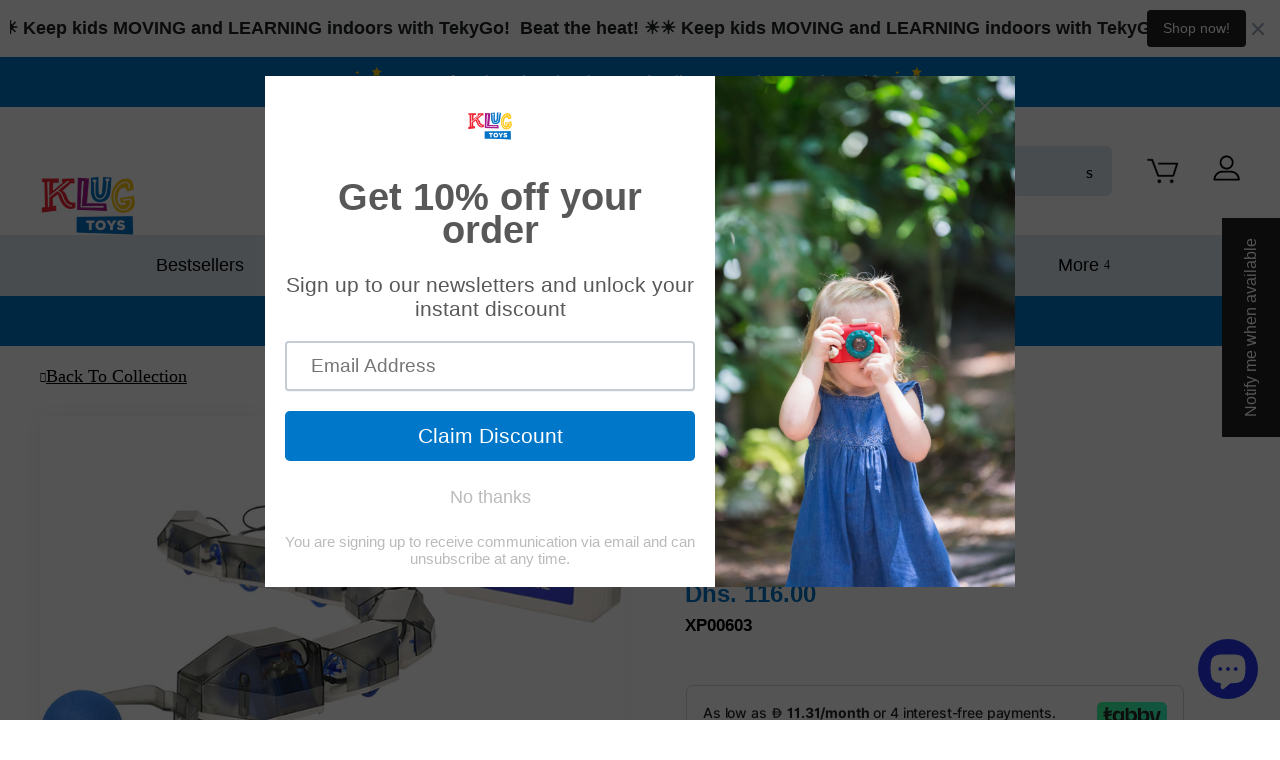

--- FILE ---
content_type: text/html; charset=utf-8
request_url: https://klugtoys.com/products/soccer-snake
body_size: 64264
content:















<!doctype html>
<html class="no-touch no-js" lang="en">
<head>
<!-- Snap Pixel Code -->
<script type='text/javascript'>
(function(e,t,n){if(e.snaptr)return;var a=e.snaptr=function()
{a.handleRequest?a.handleRequest.apply(a,arguments):a.queue.push(arguments)};
a.queue=[];var s='script';r=t.createElement(s);r.async=!0;
r.src=n;var u=t.getElementsByTagName(s)[0];
u.parentNode.insertBefore(r,u);})(window,document,
'https://sc-static.net/scevent.min.js');

snaptr('init', '4ac6089c-f93d-43c7-9753-68575f62fa5c', {
'user_email': '__INSERT_USER_EMAIL__'
});

snaptr('track', 'PAGE_VIEW');

</script>
<!-- End Snap Pixel Code -->
  <!-- Global site tag (gtag.js) - Google Analytics -->
<script async data-src="https://www.googletagmanager.com/gtag/js?id=G-C623TVBB24"></script>
<script>
  window.dataLayer = window.dataLayer || [];
  function gtag(){dataLayer.push(arguments);}
  gtag('js', new Date());

  gtag('config', 'G-C623TVBB24');
</script>
  
  
  <script>(function(H){H.className=H.className.replace(/\bno-js\b/,'js')})(document.documentElement)</script>
  <!-- Basic page needs ================================================== -->
  <meta charset="utf-8">
  <meta http-equiv="X-UA-Compatible" content="IE=edge,chrome=1">

  

  <!-- Title and description ================================================== -->
  <title>
  PlaySteam Soccer Snake | klugtoys.com | Dubai, UAE &ndash; Klug Educational Toys &amp; Play
  </title>

  
    <meta name="description" content="Assemble this remote controlled Snake yourself. You can turn your Robot snake into the world’s greatest football player Fast, agile and with two levels of speed Includes a fun sized ball Assemble a wire controlled robotic snake with two levels of spee Buy PlaySteam Soccer Snake at klugtoys.com">
  

  <!-- Product meta ================================================== -->
  <!-- /snippets/social-meta-tags.liquid -->




<meta property="og:site_name" content="Klug Educational Toys &amp; Play">
<meta property="og:url" content="https://klugtoys.com/products/soccer-snake">
<meta property="og:title" content="PlaySteam Soccer Snake | klugtoys.com | Dubai, UAE">
<meta property="og:type" content="product">
<meta property="og:description" content="Assemble this remote controlled Snake yourself. You can turn your Robot snake into the world’s greatest football player Fast, agile and with two levels of speed Includes a fun sized ball Assemble a wire controlled robotic snake with two levels of spee Buy PlaySteam Soccer Snake at klugtoys.com">

  <meta property="og:price:amount" content="116.00">
  <meta property="og:price:currency" content="AED">

<meta property="og:image" content="http://klugtoys.com/cdn/shop/products/XP00603-2_1200x1200.jpg?v=1627819271"><meta property="og:image" content="http://klugtoys.com/cdn/shop/products/XP00603_1200x1200.jpg?v=1627819271"><meta property="og:image" content="http://klugtoys.com/cdn/shop/products/XP00603-1_1200x1200.jpg?v=1627819271">
<meta property="og:image:secure_url" content="https://klugtoys.com/cdn/shop/products/XP00603-2_1200x1200.jpg?v=1627819271"><meta property="og:image:secure_url" content="https://klugtoys.com/cdn/shop/products/XP00603_1200x1200.jpg?v=1627819271"><meta property="og:image:secure_url" content="https://klugtoys.com/cdn/shop/products/XP00603-1_1200x1200.jpg?v=1627819271">


<meta name="twitter:card" content="summary_large_image">
<meta name="twitter:title" content="PlaySteam Soccer Snake | klugtoys.com | Dubai, UAE">
<meta name="twitter:description" content="Assemble this remote controlled Snake yourself. You can turn your Robot snake into the world’s greatest football player Fast, agile and with two levels of speed Includes a fun sized ball Assemble a wire controlled robotic snake with two levels of spee Buy PlaySteam Soccer Snake at klugtoys.com"> <script type="text/javascript"> const observers=new MutationObserver((e=>{e.forEach((({addedNodes:e})=>{e.forEach((e=>{1===e.nodeType&&"SCRIPT"===e.tagName&&((e.classList.contains("analytics")||e.classList.contains("boomerang"))&&(e.type="text/javascripts"),(e.src.includes("klaviyo.com/onsite")||e.src.includes("google-analytics.com/analytics.js"))&&(e.setAttribute("data-src",e.src),e.removeAttribute("src")),e.textContent.includes("shopifycloud/web-pixels-manager")&&(e.type="text/javascripts"))}))}))}));observers.observe(document.documentElement,{childList:!0,subtree:!0});   </script>


  <!-- CSS3 variables ================================================== -->
  <style data-shopify>
  :root {
    --color-body-text: #000000;
    --color-body: #ffffff;
    --color-primary: #0077c8;
    --color-1: #ffffff;
    --color-2: #A8198D;
  }
</style>


  <!-- Helpers ================================================== -->
  <link rel="canonical" href="https://klugtoys.com/products/soccer-snake">
  <meta name="viewport" content="width=device-width,initial-scale=1">
    <style>
  @media screen and (max-width: 480px){body.ajaxify-modal--visible{overflow:hidden}}.ajaxifyCart-loader{display:none;opacity:0;position:absolute;left:-24px;top:50%;margin-top:-8px;padding:0;width:16px;height:16px;-webkit-transition:opacity .1s;-moz-transition:opacity .1s;-ms-transition:opacity .1s;-o-transition:opacity .1s;transition:opacity .1s;background-repeat:no-repeat;background-image:url([data-uri])}.flip--is-loading .ajaxifyCart-loader{display:block;opacity:1}.addToCartForm:after{content:"";display:table;clear:both}.ajaxifyCart--content{position:relative;background-color:#fff;-webkit-perspective:1000px;-moz-perspective:1000px;-ms-perspective:1000px;-o-perspective:1000px;perspective:1000px;-webkit-transform-style:preserve-3d;-moz-transform-style:preserve-3d;-ms-transform-style:preserve-3d;-o-transform-style:preserve-3d;transform-style:preserve-3d;-webkit-transition:all .45s cubic-bezier(.57,.06,.05,.95);-moz-transition:all .45s cubic-bezier(.57,.06,.05,.95);-ms-transition:all .45s cubic-bezier(.57,.06,.05,.95);-o-transition:all .45s cubic-bezier(.57,.06,.05,.95);transition:all .45s cubic-bezier(.57,.06,.05,.95);padding-top:24px;padding-bottom:24px;overflow:hidden}.is-visible .ajaxifyCart--content{-webkit-transition:all .55s cubic-bezier(.57,.06,.05,.95);-moz-transition:all .55s cubic-bezier(.57,.06,.05,.95);-ms-transition:all .55s cubic-bezier(.57,.06,.05,.95);-o-transition:all .55s cubic-bezier(.57,.06,.05,.95);transition:all .55s cubic-bezier(.57,.06,.05,.95)}.ajaxifyCart--content form{margin-bottom:0}@media screen and (max-width: 768px){.ajaxifyCart--content{padding-top:15px;padding-bottom:15px}}.ajaxifyCart--products{padding-bottom:10px;margin-bottom:20px}.ajaxifyCart--product{position:relative;padding:10px 0}.ajaxifyCart--product:first-child{padding-top:0}.ajaxifyCart--product,.cart-row{-webkit-transform-origin:top;-moz-transform-origin:top;-ms-transform-origin:top;-o-transform-origin:top;transform-origin:top;-webkit-transition:all .65s cubic-bezier(.57,.06,.05,.95);-moz-transition:all .65s cubic-bezier(.57,.06,.05,.95);-ms-transition:all .65s cubic-bezier(.57,.06,.05,.95);-o-transition:all .65s cubic-bezier(.57,.06,.05,.95);transition:all .65s cubic-bezier(.57,.06,.05,.95);max-height:500px;visibility:visible}.ajaxifyCart--product.is-removed,.cart-row.is-removed{overflow:hidden;opacity:0;padding:0;margin:-24px 0 0;visibility:hidden;-webkit-transform:rotateX(-92deg);-moz-transform:rotateX(-92deg);-ms-transform:rotateX(-92deg);-o-transform:rotateX(-92deg);transform:rotateX(-92deg);-webkit-backface-visibility:hidden;-moz-backface-visibility:hidden;-ms-backface-visibility:hidden;-o-backface-visibility:hidden;backface-visibility:hidden;-webkit-transition:all .45s cubic-bezier(.57,.06,.05,.95);-moz-transition:all .45s cubic-bezier(.57,.06,.05,.95);-ms-transition:all .45s cubic-bezier(.57,.06,.05,.95);-o-transition:all .45s cubic-bezier(.57,.06,.05,.95);transition:all .45s cubic-bezier(.57,.06,.05,.95);max-height:0}.ajaxifyCart--row{clear:both}.ajaxifyCart--row:after{content:"";display:table;clear:both}.ajaxCart--product-image{display:block;overflow:hidden;margin-bottom:15px}.ajaxCart--product-image img{display:block;margin:0 auto;max-width:100%}.js-qty,.ajaxifyCart--qty{position:relative;margin-bottom:1em;max-width:100px;min-width:75px;overflow:visible;-webkit-backface-visibility:hidden;-moz-backface-visibility:hidden;-ms-backface-visibility:hidden;-o-backface-visibility:hidden;backface-visibility:hidden}.js-qty input[type=text],.ajaxifyCart--qty input[type=text]{display:block;background:none;text-align:center;width:100%;padding:5px 25px;margin:0}.addToCartForm--payment-button .js-qty,.addToCartForm--payment-button .ajaxifyCart--qty{margin-bottom:13px}.js--qty-adjuster,.ajaxifyCart--qty-adjuster{cursor:pointer;position:absolute;display:block;top:0;bottom:0;padding:5px 0;width:20px;text-align:center;overflow:hidden;-webkit-user-select:none;-moz-user-select:none;-ms-user-select:none;-o-user-select:none;user-select:none;-webkit-transition:all .2s ease-out;-moz-transition:all .2s ease-out;-ms-transition:all .2s ease-out;-o-transition:all .2s ease-out;transition:all .2s ease-out}.js--qty-adjuster:hover,.ajaxifyCart--qty-adjuster:hover{background-color:#fff}.js--qty-adjuster:active,.ajaxifyCart--qty-adjuster:active{background-color:#e6e6e6}.js--add,.ajaxifyCart--add{right:0;border-left:1px solid white}.js--minus,.ajaxifyCart--minus{left:0;border-right:1px solid white}.ajaxifyCart--qty{margin:0}.ajaxifyCart--is-loading .ajaxifyCart--qty{opacity:.5;-webkit-transition:none;-moz-transition:none;-ms-transition:none;-o-transition:none;transition:none}.ajaxifyCart--num{-webkit-transition:all .1s ease-out;-moz-transition:all .1s ease-out;-ms-transition:all .1s ease-out;-o-transition:all .1s ease-out;transition:all .1s ease-out}.supports-no-touch .ajaxifyCart--num{border:1px solid rgba(0,0,0,0)}.cart-row:hover .ajaxifyCart--num,.ajaxifyCart--product:hover .ajaxifyCart--num,.supports-touch .ajaxifyCart--num{border-color:#fff}.ajaxifyCart--qty-adjuster{opacity:0}.cart-row:hover .ajaxifyCart--qty-adjuster,.ajaxifyCart--product:hover .ajaxifyCart--qty-adjuster,.supports-touch .ajaxifyCart--qty-adjuster{opacity:1;-webkit-transition:background-color .2s ease-out;-moz-transition:background-color .2s ease-out;-ms-transition:background-color .2s ease-out;-o-transition:background-color .2s ease-out;transition:background-color .2s ease-out}.ajaxifyCart--product:hover .ajaxifyCart--qty-adjuster:hover{-webkit-transition:none;-moz-transition:none;-ms-transition:none;-o-transition:none;transition:none}.flip{display:block;float:left;position:relative;-webkit-perspective:600px;-moz-perspective:600px;-ms-perspective:600px;-o-perspective:600px;perspective:600px}.flip-front,.flip-back{-webkit-transform-style:preserve-3d;-moz-transform-style:preserve-3d;-ms-transform-style:preserve-3d;-o-transform-style:preserve-3d;transform-style:preserve-3d;-webkit-transition:all .3s;-moz-transition:all .3s;-ms-transition:all .3s;-o-transition:all .3s;transition:all .3s;-webkit-backface-visibility:hidden;-moz-backface-visibility:hidden;-ms-backface-visibility:hidden;-o-backface-visibility:hidden;backface-visibility:hidden;overflow:hidden;position:relative;z-index:10}.flip-front:focus,.flip-back:focus{outline:0 none}.flip-front{-webkit-transform-origin:100% 0;-moz-transform-origin:100% 0;-ms-transform-origin:100% 0;-o-transform-origin:100% 0;transform-origin:100% 0}.is-flipped .flip-front{-webkit-transform:rotateX(92deg) translateY(-50%);-moz-transform:rotateX(92deg) translateY(-50%);-ms-transform:rotateX(92deg) translateY(-50%);-o-transform:rotateX(92deg) translateY(-50%);transform:rotateX(92deg) translateY(-50%)}.flip-back{display:block;position:absolute;top:0;left:0;width:100%;opacity:0;text-align:center;background-color:#464646;-webkit-box-sizing:border-box;-moz-box-sizing:border-box;box-sizing:border-box;-webkit-transform:rotateX(-90deg) translateY(50%);-moz-transform:rotateX(-90deg) translateY(50%);-ms-transform:rotateX(-90deg) translateY(50%);-o-transform:rotateX(-90deg) translateY(50%);transform:rotateX(-90deg) translateY(50%);-webkit-transform-origin:0 100%;-moz-transform-origin:0 100%;-ms-transform-origin:0 100%;-o-transform-origin:0 100%;transform-origin:0 100%}.is-flipped .flip-back{opacity:1;-webkit-transform:rotateX(0deg);-moz-transform:rotateX(0deg);-ms-transform:rotateX(0deg);-o-transform:rotateX(0deg);transform:rotateX(0)}.flip.no-transforms .flip-back{display:none}.flip.no-transforms.is-flipped .flip-back{display:block}.flip-extra{display:inline-block;opacity:0;visibility:hidden;padding:4px 0;overflow:visible;width:0;white-space:nowrap;z-index:5;line-height:34px;-webkit-transition:opacity .45s cubic-bezier(.57,.06,.05,.95);-moz-transition:opacity .45s cubic-bezier(.57,.06,.05,.95);-ms-transition:opacity .45s cubic-bezier(.57,.06,.05,.95);-o-transition:opacity .45s cubic-bezier(.57,.06,.05,.95);transition:opacity .45s cubic-bezier(.57,.06,.05,.95)}.is-flipped+.flip-extra{opacity:1;visibility:visible;width:auto;padding-left:10px;-webkit-transition:opacity .65s cubic-bezier(.57,.06,.05,.95) .75s;-moz-transition:opacity .65s cubic-bezier(.57,.06,.05,.95) .75s;-ms-transition:opacity .65s cubic-bezier(.57,.06,.05,.95) .75s;-o-transition:opacity .65s cubic-bezier(.57,.06,.05,.95) .75s;transition:opacity .65s cubic-bezier(.57,.06,.05,.95) .75s}.flip-cart{display:inline-block;padding:0 8px}.flip-checkout{margin:0}.ajaxify-modal{position:absolute;top:170px;left:-200%;margin-left:-500px;width:100%;max-width:760px;height:auto;z-index:99999999;visibility:hidden;overflow:auto;-webkit-overflow-scrolling:touch;-webkit-transition:left 0s linear .7s,box-shadow .6s cubic-bezier(.47,.5,0,.95) .4s,margin-top .2s ease-in-out;-moz-transition:left 0s linear .7s,box-shadow .6s cubic-bezier(.47,.5,0,.95) .4s,margin-top .2s ease-in-out;-ms-transition:left 0s linear .7s,box-shadow .6s cubic-bezier(.47,.5,0,.95) .4s,margin-top .2s ease-in-out;-o-transition:left 0s linear .7s,box-shadow .6s cubic-bezier(.47,.5,0,.95) .4s,margin-top .2s ease-in-out;transition:left 0s linear .7s,box-shadow .6s cubic-bezier(.47,.5,0,.95) .4s,margin-top .2s ease-in-out}@media only screen and (max-height: 645px){.ajaxify-modal{top:70px}}@media screen and (max-width: 768px){.ajaxify-modal{max-width:90%}}@media screen and (max-width: 480px){.ajaxify-modal{position:fixed;top:0;bottom:0;margin:0!important;max-height:none;max-width:none}}.ajaxify-modal .ajaxifyCart--content{padding-left:24px;padding-right:24px}@media screen and (max-width: 768px){.ajaxify-modal .ajaxifyCart--content{padding-left:15px;padding-right:15px}}@media screen and (max-width: 480px){.ajaxify-modal .ajaxifyCart--content{padding-bottom:60px;min-height:100%}}.ajaxify-modal.is-visible{visibility:visible;left:50%;-webkit-transition:left 0s linear,box-shadow .6s cubic-bezier(.47,.5,0,.95) .4s,margin-top .2s ease-in-out;-moz-transition:left 0s linear,box-shadow .6s cubic-bezier(.47,.5,0,.95) .4s,margin-top .2s ease-in-out;-ms-transition:left 0s linear,box-shadow .6s cubic-bezier(.47,.5,0,.95) .4s,margin-top .2s ease-in-out;-o-transition:left 0s linear,box-shadow .6s cubic-bezier(.47,.5,0,.95) .4s,margin-top .2s ease-in-out;transition:left 0s linear,box-shadow .6s cubic-bezier(.47,.5,0,.95) .4s,margin-top .2s ease-in-out}@media screen and (min-width: 769px){.ajaxify-modal.is-visible{box-shadow:0 10px 80px #00000040}}@media screen and (max-width: 480px){.ajaxify-modal.is-visible{left:0}}.ajaxify-modal .ajaxifyCart--row>div{padding-left:20px}.ajaxify-modal .ajaxifyCart--row>div:first-child{padding-left:0}.ajaxify-modal .ajaxifyCart--product{-webkit-transform:none;-moz-transform:none;-ms-transform:none;-o-transform:none;transform:none}.ajaxify-modal .update-cart{display:none!important}.ajaxify-modal.no-transforms{border:1px solid white}#ajaxifyCart-overlay{position:fixed;width:100%;height:100%;visibility:hidden;top:0;left:0;z-index:99999998;opacity:0;cursor:pointer;-webkit-transition:all .45s cubic-bezier(.57,.06,.05,.95);-moz-transition:all .45s cubic-bezier(.57,.06,.05,.95);-ms-transition:all .45s cubic-bezier(.57,.06,.05,.95);-o-transition:all .45s cubic-bezier(.57,.06,.05,.95);transition:all .45s cubic-bezier(.57,.06,.05,.95);background-color:#d3d3d3}@media screen and (min-width: 481px){.is-visible~#ajaxifyCart-overlay{visibility:visible;-webkit-transition:all .65s cubic-bezier(.57,.06,.05,.95);-moz-transition:all .65s cubic-bezier(.57,.06,.05,.95);-ms-transition:all .65s cubic-bezier(.57,.06,.05,.95);-o-transition:all .65s cubic-bezier(.57,.06,.05,.95);transition:all .65s cubic-bezier(.57,.06,.05,.95);opacity:.8}}.ajaxify-modal .ajaxifyCart--content{-webkit-transform:scale(.9);-moz-transform:scale(.9);-ms-transform:scale(.9);-o-transform:scale(.9);transform:scale(.9);opacity:0}.ajaxify-modal.is-visible .ajaxifyCart--content{-webkit-transform:scale(1);-moz-transform:scale(1);-ms-transform:scale(1);-o-transform:scale(1);transform:scale(1);opacity:1}@media screen and (max-width: 768px){.ajaxify-modal input[type=text]{border-color:#fff}.ajaxify-modal .ajaxifyCart--qty-adjuster{opacity:1}}.ajaxify-drawer{height:0px;overflow:hidden;border-bottom:0px solid transparent;-webkit-perspective:1000px;-moz-perspective:1000px;-ms-perspective:1000px;-o-perspective:1000px;perspective:1000px;-webkit-transform-style:preserve-3d;-moz-transform-style:preserve-3d;-ms-transform-style:preserve-3d;-o-transform-style:preserve-3d;transform-style:preserve-3d;-webkit-transition:all .6s cubic-bezier(.47,.5,0,.95);-moz-transition:all .6s cubic-bezier(.47,.5,0,.95);-ms-transition:all .6s cubic-bezier(.47,.5,0,.95);-o-transition:all .6s cubic-bezier(.47,.5,0,.95);transition:all .6s cubic-bezier(.47,.5,0,.95)}.ajaxify-drawer.is-visible{-webkit-transition:all .55s cubic-bezier(.47,0,0,.95);-moz-transition:all .55s cubic-bezier(.47,0,0,.95);-ms-transition:all .55s cubic-bezier(.47,0,0,.95);-o-transition:all .55s cubic-bezier(.47,0,0,.95);transition:all .55s cubic-bezier(.47,0,0,.95);border-bottom:1px solid white}.ajaxify-drawer .update-cart{display:none!important}.ajaxify-drawer .ajaxifyCart--content{margin:0 auto;opacity:0;overflow:hidden;padding-top:24px;padding-bottom:24px;-webkit-transform-origin:top;-moz-transform-origin:top;-ms-transform-origin:top;-o-transform-origin:top;transform-origin:top;-webkit-transform:rotateX(-90deg);-moz-transform:rotateX(-90deg);-ms-transform:rotateX(-90deg);-o-transform:rotateX(-90deg);transform:rotateX(-90deg)}.ajaxify-drawer.is-visible .ajaxifyCart--content{opacity:1;-webkit-transform:rotateX(0deg);-moz-transform:rotateX(0deg);-ms-transform:rotateX(0deg);-o-transform:rotateX(0deg);transform:rotateX(0)}.ajaxifyDrawer-caret{position:relative;display:block;height:0;opacity:0;overflow:hidden}@media screen and (max-width: 768px){.ajaxifyDrawer-caret{display:none}}.is-visible+.ajaxifyDrawer-caret{opacity:1;overflow:visible}.ajaxifyDrawer-caret>span{position:absolute;top:0;left:100%;display:block;width:0;height:0;border-left:6px solid transparent;border-right:6px solid transparent;border-top:6px solid white;margin-left:-6px;opacity:0;-webkit-transform:translate(0,-12px);-moz-transform:translate(0,-12px);-ms-transform:translate(0,-12px);-o-transform:translate(0,-12px);transform:translateY(-12px);-webkit-transition:all .25s ease-in-out .2s;-moz-transition:all .25s ease-in-out .2s;-ms-transition:all .25s ease-in-out .2s;-o-transition:all .25s ease-in-out .2s;transition:all .25s ease-in-out .2s}.is-visible+.ajaxifyDrawer-caret>span{-webkit-transform:translate(0,0);-moz-transform:translate(0,0);-ms-transform:translate(0,0);-o-transform:translate(0,0);transform:translate(0);opacity:1}.sprite,.ajaxifyCart--add,.ajaxifyCart--minus,.ajaxifyCart--close{display:block;text-indent:-9999px;background-repeat:no-repeat;background-position:0 0}.ajaxifyCart--add{background-position:center center;background-image:url([data-uri])}.ajaxifyCart--minus{background-position:center center;background-image:url([data-uri])}.ajaxifyCart--close{position:absolute;top:24px;right:20px;opacity:0;visibility:hidden;border:0 none;width:30px;height:25px;cursor:pointer;background-color:transparent;background-position:center center;background-image:url([data-uri]);z-index:999999999;-webkit-backface-visibility:hidden;-moz-backface-visibility:hidden;-ms-backface-visibility:hidden;-o-backface-visibility:hidden;backface-visibility:hidden;-webkit-transition:all .45s cubic-bezier(.57,.06,.05,.95);-moz-transition:all .45s cubic-bezier(.57,.06,.05,.95);-ms-transition:all .45s cubic-bezier(.57,.06,.05,.95);-o-transition:all .45s cubic-bezier(.57,.06,.05,.95);transition:all .45s cubic-bezier(.57,.06,.05,.95)}.is-visible .ajaxifyCart--close{opacity:.8;visibility:visible;-webkit-transition:opacity .65s cubic-bezier(.57,.06,.05,.95) .2s;-moz-transition:opacity .65s cubic-bezier(.57,.06,.05,.95) .2s;-ms-transition:opacity .65s cubic-bezier(.57,.06,.05,.95) .2s;-o-transition:opacity .65s cubic-bezier(.57,.06,.05,.95) .2s;transition:opacity .65s cubic-bezier(.57,.06,.05,.95) .2s}.ajaxifyCart--close:hover{opacity:1}@media screen and (max-width: 768px){.ajaxifyCart--close{top:15px;right:8px}}@media (-webkit-min-device-pixel-ratio: 2),(min-resolution: 192dpi){.ajaxifyCart--add{background-size:8px;background-image:url([data-uri])}.ajaxifyCart--minus{background-size:8px;background-image:url([data-uri])}}
  .clearfix:after{content:"";display:table;clear:both}*,input,:before,:after{-webkit-box-sizing:border-box;-moz-box-sizing:border-box;box-sizing:border-box}article,aside,details,figcaption,figure,footer,header,hgroup,main,nav,section,summary{display:block}audio,canvas,progress,video{display:inline-block;vertical-align:baseline}input[type=number]::-webkit-inner-spin-button,input[type=number]::-webkit-outer-spin-button{height:auto}input[type=search]::-webkit-search-cancel-button,input[type=search]::-webkit-search-decoration{-webkit-appearance:none}.vertical-middle{position:relative;top:50%;transform:translateY(-50%)}.grid:after,.grid--rev:after,.grid--full:after,.grid-uniform:after{content:"";display:table;clear:both}.grid-item.clear{clear:both}.grid,.grid--rev,.grid--full,.grid-uniform{list-style:none;padding:0;margin:0 0 0 -30px}.grid-item{float:left;padding-left:30px;vertical-align:top;width:100%;-webkit-box-sizing:border-box;-moz-box-sizing:border-box;box-sizing:border-box}.grid--rev{direction:rtl;text-align:left}.grid--rev>.grid-item{direction:ltr;text-align:left;float:right}.grid--full{margin-left:0}.grid--full>.grid-item{padding-left:0}.one-whole{width:100%}.one-half,.two-quarters,.three-sixths,.four-eighths,.five-tenths,.six-twelfths{width:50%}.one-third,.two-sixths,.four-twelfths{width:33.333%}.two-thirds,.four-sixths,.eight-twelfths{width:66.666%}.one-quarter,.two-eighths,.three-twelfths{width:25%}.three-quarters,.six-eighths,.nine-twelfths{width:75%}.one-fifth,.two-tenths{width:20%}.two-fifths,.four-tenths{width:40%}.three-fifths,.six-tenths{width:60%}.four-fifths,.eight-tenths{width:80%}.one-sixth,.two-twelfths{width:16.666%}.five-sixths,.ten-twelfths{width:83.333%}.one-eighth{width:12.5%}.three-eighths{width:37.5%}.five-eighths{width:62.5%}.seven-eighths{width:87.5%}.one-tenth{width:10%}.three-tenths{width:30%}.seven-tenths{width:70%}.nine-tenths{width:90%}.one-twelfth{width:8.333%}.five-twelfths{width:41.666%}.seven-twelfths{width:58.333%}.eleven-twelfths{width:91.666%}.show{display:block!important}.hide{display:none!important}.text-left{text-align:left!important}.text-right{text-align:right!important}.text-center{text-align:center!important}.left{float:left!important}.right{float:right!important}@media only screen and (max-width: 480px){.small--one-whole{width:100%}.small--one-half,.small--two-quarters,.small--three-sixths,.small--four-eighths,.small--five-tenths,.small--six-twelfths{width:50%}.small--one-third,.small--two-sixths,.small--four-twelfths{width:33.333%}.small--two-thirds,.small--four-sixths,.small--eight-twelfths{width:66.666%}.small--one-quarter,.small--two-eighths,.small--three-twelfths{width:25%}.small--three-quarters,.small--six-eighths,.small--nine-twelfths{width:75%}.small--one-fifth,.small--two-tenths{width:20%}.small--two-fifths,.small--four-tenths{width:40%}.small--three-fifths,.small--six-tenths{width:60%}.small--four-fifths,.small--eight-tenths{width:80%}.small--one-sixth,.small--two-twelfths{width:16.666%}.small--five-sixths,.small--ten-twelfths{width:83.333%}.small--one-eighth{width:12.5%}.small--three-eighths{width:37.5%}.small--five-eighths{width:62.5%}.small--seven-eighths{width:87.5%}.small--one-tenth{width:10%}.small--three-tenths{width:30%}.small--seven-tenths{width:70%}.small--nine-tenths{width:90%}.small--one-twelfth{width:8.333%}.small--five-twelfths{width:41.666%}.small--seven-twelfths{width:58.333%}.small--eleven-twelfths{width:91.666%}.small--show{display:block!important}.small--hide{display:none!important}.small--text-left{text-align:left!important}.small--text-right{text-align:right!important}.small--text-center{text-align:center!important}.small--left{float:left!important}.small--right{float:right!important}.grid-uniform .small--one-half:nth-child(2n+1),.grid-uniform .small--two-quarters:nth-child(2n+1),.grid-uniform .small--three-sixths:nth-child(2n+1),.grid-uniform .small--four-eighths:nth-child(2n+1),.grid-uniform .small--five-tenths:nth-child(2n+1),.grid-uniform .small--six-twelfths:nth-child(2n+1),.grid-uniform .small--one-third:nth-child(3n+1),.grid-uniform .small--two-sixths:nth-child(3n+1),.grid-uniform .small--four-twelfths:nth-child(3n+1),.grid-uniform .small--one-quarter:nth-child(4n+1),.grid-uniform .small--two-eighths:nth-child(4n+1),.grid-uniform .small--three-twelfths:nth-child(4n+1),.grid-uniform .small--one-fifth:nth-child(5n+1),.grid-uniform .small--two-tenths:nth-child(5n+1),.grid-uniform .small--one-sixth:nth-child(6n+1),.grid-uniform .small--two-twelfths:nth-child(6n+1),.grid-uniform .small--two-sixths:nth-child(3n+1),.grid-uniform .small--three-sixths:nth-child(2n+1),.grid-uniform .small--two-eighths:nth-child(4n+1),.grid-uniform .small--four-eighths:nth-child(2n+1),.grid-uniform .small--five-tenths:nth-child(2n+1),.grid-uniform .small--one-twelfth:nth-child(12n+1),.grid-uniform .small--two-twelfths:nth-child(6n+1),.grid-uniform .small--three-twelfths:nth-child(4n+1),.grid-uniform .small--four-twelfths:nth-child(3n+1),.grid-uniform .small--six-twelfths:nth-child(2n+1){clear:both}}@media only screen and (min-width: 481px) and (max-width: 768px){.medium--one-whole{width:100%}.medium--one-half,.medium--two-quarters,.medium--three-sixths,.medium--four-eighths,.medium--five-tenths,.medium--six-twelfths{width:50%}.medium--one-third,.medium--two-sixths,.medium--four-twelfths{width:33.333%}.medium--two-thirds,.medium--four-sixths,.medium--eight-twelfths{width:66.666%}.medium--one-quarter,.medium--two-eighths,.medium--three-twelfths{width:25%}.medium--three-quarters,.medium--six-eighths,.medium--nine-twelfths{width:75%}.medium--one-fifth,.medium--two-tenths{width:20%}.medium--two-fifths,.medium--four-tenths{width:40%}.medium--three-fifths,.medium--six-tenths{width:60%}.medium--four-fifths,.medium--eight-tenths{width:80%}.medium--one-sixth,.medium--two-twelfths{width:16.666%}.medium--five-sixths,.medium--ten-twelfths{width:83.333%}.medium--one-eighth{width:12.5%}.medium--three-eighths{width:37.5%}.medium--five-eighths{width:62.5%}.medium--seven-eighths{width:87.5%}.medium--one-tenth{width:10%}.medium--three-tenths{width:30%}.medium--seven-tenths{width:70%}.medium--nine-tenths{width:90%}.medium--one-twelfth{width:8.333%}.medium--five-twelfths{width:41.666%}.medium--seven-twelfths{width:58.333%}.medium--eleven-twelfths{width:91.666%}.medium--show{display:block!important}.medium--hide{display:none!important}.medium--text-left{text-align:left!important}.medium--text-right{text-align:right!important}.medium--text-center{text-align:center!important}.medium--left{float:left!important}.medium--right{float:right!important}.grid-uniform .medium--one-half:nth-child(2n+1),.grid-uniform .medium--two-quarters:nth-child(2n+1),.grid-uniform .medium--three-sixths:nth-child(2n+1),.grid-uniform .medium--four-eighths:nth-child(2n+1),.grid-uniform .medium--five-tenths:nth-child(2n+1),.grid-uniform .medium--six-twelfths:nth-child(2n+1),.grid-uniform .medium--one-third:nth-child(3n+1),.grid-uniform .medium--two-sixths:nth-child(3n+1),.grid-uniform .medium--four-twelfths:nth-child(3n+1),.grid-uniform .medium--one-quarter:nth-child(4n+1),.grid-uniform .medium--two-eighths:nth-child(4n+1),.grid-uniform .medium--three-twelfths:nth-child(4n+1),.grid-uniform .medium--one-fifth:nth-child(5n+1),.grid-uniform .medium--two-tenths:nth-child(5n+1),.grid-uniform .medium--one-sixth:nth-child(6n+1),.grid-uniform .medium--two-twelfths:nth-child(6n+1),.grid-uniform .medium--two-sixths:nth-child(3n+1),.grid-uniform .medium--three-sixths:nth-child(2n+1),.grid-uniform .medium--two-eighths:nth-child(4n+1),.grid-uniform .medium--four-eighths:nth-child(2n+1),.grid-uniform .medium--five-tenths:nth-child(2n+1),.grid-uniform .medium--one-twelfth:nth-child(12n+1),.grid-uniform .medium--two-twelfths:nth-child(6n+1),.grid-uniform .medium--three-twelfths:nth-child(4n+1),.grid-uniform .medium--four-twelfths:nth-child(3n+1),.grid-uniform .medium--six-twelfths:nth-child(2n+1){clear:both}}@media only screen and (max-width: 768px){.medium-down--one-whole{width:100%}.medium-down--one-half,.medium-down--two-quarters,.medium-down--three-sixths,.medium-down--four-eighths,.medium-down--five-tenths,.medium-down--six-twelfths{width:50%}.medium-down--one-third,.medium-down--two-sixths,.medium-down--four-twelfths{width:33.333%}.medium-down--two-thirds,.medium-down--four-sixths,.medium-down--eight-twelfths{width:66.666%}.medium-down--one-quarter,.medium-down--two-eighths,.medium-down--three-twelfths{width:25%}.medium-down--three-quarters,.medium-down--six-eighths,.medium-down--nine-twelfths{width:75%}.medium-down--one-fifth,.medium-down--two-tenths{width:20%}.medium-down--two-fifths,.medium-down--four-tenths{width:40%}.medium-down--three-fifths,.medium-down--six-tenths{width:60%}.medium-down--four-fifths,.medium-down--eight-tenths{width:80%}.medium-down--one-sixth,.medium-down--two-twelfths{width:16.666%}.medium-down--five-sixths,.medium-down--ten-twelfths{width:83.333%}.medium-down--one-eighth{width:12.5%}.medium-down--three-eighths{width:37.5%}.medium-down--five-eighths{width:62.5%}.medium-down--seven-eighths{width:87.5%}.medium-down--one-tenth{width:10%}.medium-down--three-tenths{width:30%}.medium-down--seven-tenths{width:70%}.medium-down--nine-tenths{width:90%}.medium-down--one-twelfth{width:8.333%}.medium-down--five-twelfths{width:41.666%}.medium-down--seven-twelfths{width:58.333%}.medium-down--eleven-twelfths{width:91.666%}.medium-down--show{display:block!important}.medium-down--hide{display:none!important}.medium-down--text-left{text-align:left!important}.medium-down--text-right{text-align:right!important}.medium-down--text-center{text-align:center!important}.medium-down--left{float:left!important}.medium-down--right{float:right!important}.grid-uniform .medium-down--one-half:nth-child(2n+1),.grid-uniform .medium-down--two-quarters:nth-child(2n+1),.grid-uniform .medium-down--three-sixths:nth-child(2n+1),.grid-uniform .medium-down--four-eighths:nth-child(2n+1),.grid-uniform .medium-down--five-tenths:nth-child(2n+1),.grid-uniform .medium-down--six-twelfths:nth-child(2n+1),.grid-uniform .medium-down--one-third:nth-child(3n+1),.grid-uniform .medium-down--two-sixths:nth-child(3n+1),.grid-uniform .medium-down--four-twelfths:nth-child(3n+1),.grid-uniform .medium-down--one-quarter:nth-child(4n+1),.grid-uniform .medium-down--two-eighths:nth-child(4n+1),.grid-uniform .medium-down--three-twelfths:nth-child(4n+1),.grid-uniform .medium-down--one-fifth:nth-child(5n+1),.grid-uniform .medium-down--two-tenths:nth-child(5n+1),.grid-uniform .medium-down--one-sixth:nth-child(6n+1),.grid-uniform .medium-down--two-twelfths:nth-child(6n+1),.grid-uniform .medium-down--two-sixths:nth-child(3n+1),.grid-uniform .medium-down--three-sixths:nth-child(2n+1),.grid-uniform .medium-down--two-eighths:nth-child(4n+1),.grid-uniform .medium-down--four-eighths:nth-child(2n+1),.grid-uniform .medium-down--five-tenths:nth-child(2n+1),.grid-uniform .medium-down--one-twelfth:nth-child(12n+1),.grid-uniform .medium-down--two-twelfths:nth-child(6n+1),.grid-uniform .medium-down--three-twelfths:nth-child(4n+1),.grid-uniform .medium-down--four-twelfths:nth-child(3n+1),.grid-uniform .medium-down--six-twelfths:nth-child(2n+1){clear:both}}@media only screen and (min-width: 769px){.large--one-whole{width:100%}.large--one-half,.large--two-quarters,.large--three-sixths,.large--four-eighths,.large--five-tenths,.large--six-twelfths{width:50%}.large--one-third,.large--two-sixths,.large--four-twelfths{width:33.333%}.large--two-thirds,.large--four-sixths,.large--eight-twelfths{width:66.666%}.large--one-quarter,.large--two-eighths,.large--three-twelfths{width:25%}.large--three-quarters,.large--six-eighths,.large--nine-twelfths{width:75%}.large--one-fifth,.large--two-tenths{width:20%}.large--two-fifths,.large--four-tenths{width:40%}.large--three-fifths,.large--six-tenths{width:60%}.large--four-fifths,.large--eight-tenths{width:80%}.large--one-sixth,.large--two-twelfths{width:16.666%}.large--five-sixths,.large--ten-twelfths{width:83.333%}.large--one-eighth{width:12.5%}.large--three-eighths{width:37.5%}.large--five-eighths{width:62.5%}.large--seven-eighths{width:87.5%}.large--one-tenth{width:10%}.large--three-tenths{width:30%}.large--seven-tenths{width:70%}.large--nine-tenths{width:90%}.large--one-twelfth{width:8.333%}.large--five-twelfths{width:41.666%}.large--seven-twelfths{width:58.333%}.large--eleven-twelfths{width:91.666%}.large--show{display:block!important}.large--hide{display:none!important}.large--text-left{text-align:left!important}.large--text-right{text-align:right!important}.large--text-center{text-align:center!important}.large--left{float:left!important}.large--right{float:right!important}.grid-uniform .large--one-half:nth-child(2n+1),.grid-uniform .large--two-quarters:nth-child(2n+1),.grid-uniform .large--three-sixths:nth-child(2n+1),.grid-uniform .large--four-eighths:nth-child(2n+1),.grid-uniform .large--five-tenths:nth-child(2n+1),.grid-uniform .large--six-twelfths:nth-child(2n+1),.grid-uniform .large--one-third:nth-child(3n+1),.grid-uniform .large--two-sixths:nth-child(3n+1),.grid-uniform .large--four-twelfths:nth-child(3n+1),.grid-uniform .large--one-quarter:nth-child(4n+1),.grid-uniform .large--two-eighths:nth-child(4n+1),.grid-uniform .large--three-twelfths:nth-child(4n+1),.grid-uniform .large--one-fifth:nth-child(5n+1),.grid-uniform .large--two-tenths:nth-child(5n+1),.grid-uniform .large--one-sixth:nth-child(6n+1),.grid-uniform .large--two-twelfths:nth-child(6n+1),.grid-uniform .large--two-sixths:nth-child(3n+1),.grid-uniform .large--three-sixths:nth-child(2n+1),.grid-uniform .large--two-eighths:nth-child(4n+1),.grid-uniform .large--four-eighths:nth-child(2n+1),.grid-uniform .large--five-tenths:nth-child(2n+1),.grid-uniform .large--one-twelfth:nth-child(12n+1),.grid-uniform .large--two-twelfths:nth-child(6n+1),.grid-uniform .large--three-twelfths:nth-child(4n+1),.grid-uniform .large--four-twelfths:nth-child(3n+1),.grid-uniform .large--six-twelfths:nth-child(2n+1){clear:both}}@media only screen and (min-width: 1200px){.wide--one-whole{width:100%}.wide--one-half,.wide--two-quarters,.wide--three-sixths,.wide--four-eighths,.wide--five-tenths,.wide--six-twelfths{width:50%}.wide--one-third,.wide--two-sixths,.wide--four-twelfths{width:33.333%}.wide--two-thirds,.wide--four-sixths,.wide--eight-twelfths{width:66.666%}.wide--one-quarter,.wide--two-eighths,.wide--three-twelfths{width:25%}.wide--three-quarters,.wide--six-eighths,.wide--nine-twelfths{width:75%}.wide--one-fifth,.wide--two-tenths{width:20%}.wide--two-fifths,.wide--four-tenths{width:40%}.wide--three-fifths,.wide--six-tenths{width:60%}.wide--four-fifths,.wide--eight-tenths{width:80%}.wide--one-sixth,.wide--two-twelfths{width:16.666%}.wide--five-sixths,.wide--ten-twelfths{width:83.333%}.wide--one-eighth{width:12.5%}.wide--three-eighths{width:37.5%}.wide--five-eighths{width:62.5%}.wide--seven-eighths{width:87.5%}.wide--one-tenth{width:10%}.wide--three-tenths{width:30%}.wide--seven-tenths{width:70%}.wide--nine-tenths{width:90%}.wide--one-twelfth{width:8.333%}.wide--five-twelfths{width:41.666%}.wide--seven-twelfths{width:58.333%}.wide--eleven-twelfths{width:91.666%}.wide--show{display:block!important}.wide--hide{display:none!important}.wide--text-left{text-align:left!important}.wide--text-right{text-align:right!important}.wide--text-center{text-align:center!important}.wide--left{float:left!important}.wide--right{float:right!important}.grid-uniform .wide--one-half:nth-child(2n+1),.grid-uniform .wide--two-quarters:nth-child(2n+1),.grid-uniform .wide--three-sixths:nth-child(2n+1),.grid-uniform .wide--four-eighths:nth-child(2n+1),.grid-uniform .wide--five-tenths:nth-child(2n+1),.grid-uniform .wide--six-twelfths:nth-child(2n+1),.grid-uniform .wide--one-third:nth-child(3n+1),.grid-uniform .wide--two-sixths:nth-child(3n+1),.grid-uniform .wide--four-twelfths:nth-child(3n+1),.grid-uniform .wide--one-quarter:nth-child(4n+1),.grid-uniform .wide--two-eighths:nth-child(4n+1),.grid-uniform .wide--three-twelfths:nth-child(4n+1),.grid-uniform .wide--one-fifth:nth-child(5n+1),.grid-uniform .wide--two-tenths:nth-child(5n+1),.grid-uniform .wide--one-sixth:nth-child(6n+1),.grid-uniform .wide--two-twelfths:nth-child(6n+1),.grid-uniform .wide--two-sixths:nth-child(3n+1),.grid-uniform .wide--three-sixths:nth-child(2n+1),.grid-uniform .wide--two-eighths:nth-child(4n+1),.grid-uniform .wide--four-eighths:nth-child(2n+1),.grid-uniform .wide--five-tenths:nth-child(2n+1),.grid-uniform .wide--one-twelfth:nth-child(12n+1),.grid-uniform .wide--two-twelfths:nth-child(6n+1),.grid-uniform .wide--three-twelfths:nth-child(4n+1),.grid-uniform .wide--four-twelfths:nth-child(3n+1),.grid-uniform .wide--six-twelfths:nth-child(2n+1){clear:both}}[class*=push--]{position:relative}.push--one-whole{left:100%}.push--one-half,.push--two-quarters,.push--three-sixths,.push--four-eighths,.push--five-tenths,.push--six-twelfths{left:50%}.push--one-third,.push--two-sixths,.push--four-twelfths{left:33.333%}.push--two-thirds,.push--four-sixths,.push--eight-twelfths{left:66.666%}.push--one-quarter,.push--two-eighths,.push--three-twelfths{left:25%}.push--three-quarters,.push--six-eighths,.push--nine-twelfths{left:75%}.push--one-fifth,.push--two-tenths{left:20%}.push--two-fifths,.push--four-tenths{left:40%}.push--three-fifths,.push--six-tenths{left:60%}.push--four-fifths,.push--eight-tenths{left:80%}.push--one-sixth,.push--two-twelfths{left:16.666%}.push--five-sixths,.push--ten-twelfths{left:83.333%}.push--one-eighth{left:12.5%}.push--three-eighths{left:37.5%}.push--five-eighths{left:62.5%}.push--seven-eighths{left:87.5%}.push--one-tenth{left:10%}.push--three-tenths{left:30%}.push--seven-tenths{left:70%}.push--nine-tenths{left:90%}.push--one-twelfth{left:8.333%}.push--five-twelfths{left:41.666%}.push--seven-twelfths{left:58.333%}.push--eleven-twelfths{left:91.666%}@media only screen and (min-width: 481px) and (max-width: 768px){.push--medium--one-whole{left:100%}.push--medium--one-half,.push--medium--two-quarters,.push--medium--three-sixths,.push--medium--four-eighths,.push--medium--five-tenths,.push--medium--six-twelfths{left:50%}.push--medium--one-third,.push--medium--two-sixths,.push--medium--four-twelfths{left:33.333%}.push--medium--two-thirds,.push--medium--four-sixths,.push--medium--eight-twelfths{left:66.666%}.push--medium--one-quarter,.push--medium--two-eighths,.push--medium--three-twelfths{left:25%}.push--medium--three-quarters,.push--medium--six-eighths,.push--medium--nine-twelfths{left:75%}.push--medium--one-fifth,.push--medium--two-tenths{left:20%}.push--medium--two-fifths,.push--medium--four-tenths{left:40%}.push--medium--three-fifths,.push--medium--six-tenths{left:60%}.push--medium--four-fifths,.push--medium--eight-tenths{left:80%}.push--medium--one-sixth,.push--medium--two-twelfths{left:16.666%}.push--medium--five-sixths,.push--medium--ten-twelfths{left:83.333%}.push--medium--one-eighth{left:12.5%}.push--medium--three-eighths{left:37.5%}.push--medium--five-eighths{left:62.5%}.push--medium--seven-eighths{left:87.5%}.push--medium--one-tenth{left:10%}.push--medium--three-tenths{left:30%}.push--medium--seven-tenths{left:70%}.push--medium--nine-tenths{left:90%}.push--medium--one-twelfth{left:8.333%}.push--medium--five-twelfths{left:41.666%}.push--medium--seven-twelfths{left:58.333%}.push--medium--eleven-twelfths{left:91.666%}}@media only screen and (max-width: 768px){.push--medium-down--one-whole{left:100%}.push--medium-down--one-half,.push--medium-down--two-quarters,.push--medium-down--three-sixths,.push--medium-down--four-eighths,.push--medium-down--five-tenths,.push--medium-down--six-twelfths{left:50%}.push--medium-down--one-third,.push--medium-down--two-sixths,.push--medium-down--four-twelfths{left:33.333%}.push--medium-down--two-thirds,.push--medium-down--four-sixths,.push--medium-down--eight-twelfths{left:66.666%}.push--medium-down--one-quarter,.push--medium-down--two-eighths,.push--medium-down--three-twelfths{left:25%}.push--medium-down--three-quarters,.push--medium-down--six-eighths,.push--medium-down--nine-twelfths{left:75%}.push--medium-down--one-fifth,.push--medium-down--two-tenths{left:20%}.push--medium-down--two-fifths,.push--medium-down--four-tenths{left:40%}.push--medium-down--three-fifths,.push--medium-down--six-tenths{left:60%}.push--medium-down--four-fifths,.push--medium-down--eight-tenths{left:80%}.push--medium-down--one-sixth,.push--medium-down--two-twelfths{left:16.666%}.push--medium-down--five-sixths,.push--medium-down--ten-twelfths{left:83.333%}.push--medium-down--one-eighth{left:12.5%}.push--medium-down--three-eighths{left:37.5%}.push--medium-down--five-eighths{left:62.5%}.push--medium-down--seven-eighths{left:87.5%}.push--medium-down--one-tenth{left:10%}.push--medium-down--three-tenths{left:30%}.push--medium-down--seven-tenths{left:70%}.push--medium-down--nine-tenths{left:90%}.push--medium-down--one-twelfth{left:8.333%}.push--medium-down--five-twelfths{left:41.666%}.push--medium-down--seven-twelfths{left:58.333%}.push--medium-down--eleven-twelfths{left:91.666%}}@media only screen and (min-width: 769px){.push--large--one-whole{left:100%}.push--large--one-half,.push--large--two-quarters,.push--large--three-sixths,.push--large--four-eighths,.push--large--five-tenths,.push--large--six-twelfths{left:50%}.push--large--one-third,.push--large--two-sixths,.push--large--four-twelfths{left:33.333%}.push--large--two-thirds,.push--large--four-sixths,.push--large--eight-twelfths{left:66.666%}.push--large--one-quarter,.push--large--two-eighths,.push--large--three-twelfths{left:25%}.push--large--three-quarters,.push--large--six-eighths,.push--large--nine-twelfths{left:75%}.push--large--one-fifth,.push--large--two-tenths{left:20%}.push--large--two-fifths,.push--large--four-tenths{left:40%}.push--large--three-fifths,.push--large--six-tenths{left:60%}.push--large--four-fifths,.push--large--eight-tenths{left:80%}.push--large--one-sixth,.push--large--two-twelfths{left:16.666%}.push--large--five-sixths,.push--large--ten-twelfths{left:83.333%}.push--large--one-eighth{left:12.5%}.push--large--three-eighths{left:37.5%}.push--large--five-eighths{left:62.5%}.push--large--seven-eighths{left:87.5%}.push--large--one-tenth{left:10%}.push--large--three-tenths{left:30%}.push--large--seven-tenths{left:70%}.push--large--nine-tenths{left:90%}.push--large--one-twelfth{left:8.333%}.push--large--five-twelfths{left:41.666%}.push--large--seven-twelfths{left:58.333%}.push--large--eleven-twelfths{left:91.666%}}.template-index main.main-content .shopify-section:nth-child(1) hr:first-child{display:none}html,body{padding:0;margin:0;background-color:#fff}html.js .no-js,body.js .no-js{display:block}html.no-js .no-js,body.no-js .no-js{display:none!important}.wrapper{max-width:1260px;margin:0 auto;padding:0 15px}.wrapper:after{content:"";display:table;clear:both}@media screen and (min-width: 481px){.wrapper{padding:0 30px}}.main-content{display:block;padding-top:0;padding-bottom:0}.main-content--no-template{padding-top:50px}.grid-border>.grid-item{padding-top:30px}@media screen and (min-width: 769px){.grid-border--right{border-right:1px solid white}.grid-border--left{border-left:1px solid white}}.left{float:left}.right{float:right}.text-center{text-align:center}.text-right{text-align:right}.hidden{display:none}.display-table{display:table;table-layout:fixed;width:100%}.display-table-cell{display:table-cell;vertical-align:middle;float:none}@media screen and (min-width: 769px){.large--display-table{display:table;table-layout:fixed;width:100%}.large--display-table-cell{display:table-cell;vertical-align:middle;float:none}}.visually-hidden{clip:rect(0 0 0 0);clip:rect(0,0,0,0);overflow:hidden;position:absolute;height:1px;width:1px}body,input,textarea,button,select{font-size:16px;font-family:Open Sans,sans-serif;font-weight:400;font-style:normal;line-height:1.75;color:#000;-webkit-font-smoothing:antialiased;-webkit-text-size-adjust:100%}h1,.h1,h2,.h2,h3,.h3,h4,.h4,h5,.h5,h6,.h6,h7{display:block;margin:0 0 15px;line-height:1.4;font-family:Ubuntu,sans-serif;font-weight:700;font-style:normal}h1 a,.h1 a,h2 a,.h2 a,h3 a,.h3 a,h4 a,.h4 a,h5 a,.h5 a,h6 a,.h6 a,h7 a{text-decoration:none;font-weight:inherit}h1,.h1{font-size:50px;margin-bottom:15px}h2,.h2{font-size:45px}h3,.h3{font-size:1.133em}h4,.h4{font-size:1.067em}h5,.h5{font-size:1em}h6,.h6{font-size:25px}.main-content h1,.main-content .h1,.main-content h2,.main-content .h2,.main-content h3,.main-content .h3,.main-content h4,.main-content .h4,.main-content h5,.main-content .h5{color:#000}.sidebar h2,.sidebar .h2,.sidebar h3,.sidebar .h3,.sidebar h4,.sidebar .h4,.sidebar h5,.sidebar .h5{margin-top:4px}p{margin:0 0 20px}p img{margin:0}em{font-style:italic}b,strong{font-weight:700}small{font-size:80%}sup,sub{position:relative;font-size:60%;vertical-align:baseline}sup{top:-.5em}sub{bottom:-.5em}.text-light,s{color:#000}blockquote,q{quotes:none}blockquote:before,blockquote:after,q:before,q:after{content:none}blockquote{font-size:1.125em;line-height:1.45;font-style:italic;margin:0 0 30px;padding:15px 30px;border-left:1px solid white}blockquote p{margin-bottom:0}blockquote p+cite{margin-top:15px}blockquote cite{display:block;font-size:.75em}blockquote cite:before{content:"\2014  "}code,pre{background-color:#faf7f5;font-family:Consolas,monospace;font-size:1em;border:0 none;padding:0 2px;color:#51ab62}pre{overflow:auto;padding:.5em;margin:0 0 1em}hr{clear:both;border-top:solid white;border-width:1px 0 0;margin:30px 0;height:0}hr.hr--small{margin:15px 0}hr.hr--clear{border-top-color:transparent}footer hr{border-top-color:#f2f2f2}hr.product-template-hr{margin:36px 0}@media screen and (min-width: 769px){hr.hr--offset-left{margin-left:-30px}}.section-header{margin-bottom:20px}.section-header--title{margin-bottom:12px}@media screen and (min-width: 769px){.section-header{display:table;width:100%}.section-header--left{display:table-cell;vertical-align:middle;margin-bottom:0}.section-header--left h1,.section-header--left .h1,.section-header--left h2,.section-header--left .h2,.section-header--left h3,.section-header--left .h3,.section-header--left h4,.section-header--left .h4,.section-header--left .h1,.section-header--left .h2,.section-header--left .h3,.section-header--left .h4{margin-bottom:0}.section-header--right{display:table-cell;vertical-align:middle;text-align:right;width:335px}}@media screen and (min-width: 769px) and (max-width: 768px){.section-header--right{margin-bottom:30px}}.section-header--right .form-horizontal{display:inline-block;vertical-align:middle}@media screen and (min-width: 481px){.section-header--right label+select,.section-header--right .collection-view{margin-left:15px}}.collection-view{display:none;border:1px solid white;border-radius:2px;padding:11px;height:39px;vertical-align:middle}@media screen and (min-width: 769px){.collection-view{display:inline-block}}.collection-view a{color:#000;display:block;float:left;opacity:.7;cursor:pointer;line-height:100%;-webkit-transition:opacity .15s ease-out;-moz-transition:opacity .15s ease-out;-ms-transition:opacity .15s ease-out;-o-transition:opacity .15s ease-out;transition:opacity .15s ease-out}.collection-view a+a{margin-left:10px}.collection-view a:hover{opacity:.9;-webkit-transition:opacity .05s ease-in;-moz-transition:opacity .05s ease-in;-ms-transition:opacity .05s ease-in;-o-transition:opacity .05s ease-in;transition:opacity .05s ease-in}.collection-view a.collection-view--active{opacity:1;cursor:default}.collection-view img{display:block;opacity:inherit}.newsletter-section{padding:20px 0}.newsletter-section .h1{margin-bottom:10px}@media screen and (min-width: 769px){.newsletter-section #contact_form{width:50%;margin:0 auto}}.rte{margin-bottom:15px}.rte img{max-width:100%;height:auto}.rte h1,.rte .h1,.rte h2,.rte .h2,.rte h3,.rte .h3,.rte h4,.rte .h4,.rte h5,.rte .h5,.rte h6,.rte .h6{margin-top:.5em}.rte h1:first-child,.rte .h1:first-child,.rte h2:first-child,.rte .h2:first-child,.rte h3:first-child,.rte .h3:first-child,.rte h4:first-child,.rte .h4:first-child,.rte h5:first-child,.rte .h5:first-child,.rte h6:first-child,.rte .h6:first-child{margin-top:0}.rte>div{margin-bottom:15px}.rte ul,.rte ol{margin-left:35px}.rte ul ul{list-style:circle outside}.rte li{margin-bottom:.4em}.rte table{table-layout:fixed}.rte--header{margin-bottom:0}a{color:#0077c8;text-decoration:none;background:transparent}button{overflow:visible}button[disabled],html input[disabled]{cursor:default}.btn,.btn-secondary,input.btn-secondary,input[type=submit],.header-cart-btn,.shopify-payment-button .shopify-payment-button__button--unbranded{display:inline-block;padding:8px 20px;margin:0;line-height:1.42;text-decoration:none;text-align:center;vertical-align:middle;white-space:nowrap;cursor:pointer;border:1px solid transparent;-webkit-user-select:none;-moz-user-select:none;-ms-user-select:none;-o-user-select:none;user-select:none;-webkit-appearance:none;-moz-appearance:none;border-radius:2px;font-family:Ubuntu,sans-serif;font-weight:400;font-style:normal;font-size:18px;text-transform:uppercase;-webkit-transition:background-color .2s ease-out;-moz-transition:background-color .2s ease-out;-ms-transition:background-color .2s ease-out;-o-transition:background-color .2s ease-out;transition:background-color .2s ease-out;background-color:#0077c8;color:#fff}.btn.btn--add-to-cart,.btn--add-to-cart.btn-secondary,input.btn--add-to-cart[type=submit],.btn--add-to-cart.header-cart-btn,.shopify-payment-button .btn--add-to-cart.shopify-payment-button__button--unbranded{min-height:50px;white-space:normal}.btn.btn--small,.btn--small.btn-secondary,input.btn--small[type=submit],.btn--small.header-cart-btn,.shopify-payment-button .btn--small.shopify-payment-button__button--unbranded{padding:8px 12px 7px;font-size:16px}.btn.btn--wide,.btn--wide.btn-secondary,input.btn--wide[type=submit],.btn--wide.header-cart-btn,.shopify-payment-button .btn--wide.shopify-payment-button__button--unbranded{min-width:40%}@media screen and (max-width: 768px){.btn.btn--wide,.btn--wide.btn-secondary,input.btn--wide[type=submit],.btn--wide.header-cart-btn,.shopify-payment-button .btn--wide.shopify-payment-button__button--unbranded{width:100%}}.btn.btn--full,.btn--full.btn-secondary,input.btn--full[type=submit],.btn--full.header-cart-btn,.shopify-payment-button .btn--full.shopify-payment-button__button--unbranded,.payment-buttons--large .shopify-payment-button .shopify-payment-button__button--unbranded{width:100%}.btn.btn--large,.btn--large.btn-secondary,input.btn--large[type=submit],.btn--large.header-cart-btn,.shopify-payment-button .btn--large.shopify-payment-button__button--unbranded,.payment-buttons--large .shopify-payment-button .shopify-payment-button__button--unbranded{padding:5px 20px;font-weight:700;min-height:55px;margin-bottom:30px}.btn:hover,.btn-secondary:hover,input[type=submit]:hover,.header-cart-btn:hover,.shopify-payment-button .shopify-payment-button__button--unbranded:hover{background-color:#0068af;color:#fff;-webkit-transition:background-color .05s ease-in;-moz-transition:background-color .05s ease-in;-ms-transition:background-color .05s ease-in;-o-transition:background-color .05s ease-in;transition:background-color .05s ease-in}.btn:active,.btn-secondary:active,input[type=submit]:active,.header-cart-btn:active,.shopify-payment-button .shopify-payment-button__button--unbranded:active{background-color:#005995;color:#fff}.btn[disabled],[disabled].btn-secondary,input[disabled][type=submit],[disabled].header-cart-btn,.shopify-payment-button [disabled].shopify-payment-button__button--unbranded,.btn.disabled,.disabled.btn-secondary,input.disabled[type=submit],.disabled.header-cart-btn,.shopify-payment-button .disabled.shopify-payment-button__button--unbranded{cursor:default;color:#b6b6b6;background-color:#f6f6f6}.btn.btn--secondary-accent,.btn--secondary-accent.btn-secondary,input.btn--secondary-accent[type=submit],.btn--secondary-accent.header-cart-btn,.shopify-payment-button .btn--secondary-accent.shopify-payment-button__button--unbranded{background-color:#fff;border:2px solid #0077c8;color:#0077c8}.btn.btn--secondary-accent:hover,.btn--secondary-accent.btn-secondary:hover,input.btn--secondary-accent[type=submit]:hover,.btn--secondary-accent.header-cart-btn:hover,.shopify-payment-button .btn--secondary-accent.shopify-payment-button__button--unbranded:hover{background-color:#fff;border-color:#0068af;color:#0068af}.btn.btn--secondary-accent:active,.btn--secondary-accent.btn-secondary:active,input.btn--secondary-accent[type=submit]:active,.btn--secondary-accent.header-cart-btn:active,.shopify-payment-button .btn--secondary-accent.shopify-payment-button__button--unbranded:active{background-color:#fff;border:2px solid #005995;color:#005995}.btn.btn--secondary-accent[disabled],.btn--secondary-accent[disabled].btn-secondary,input.btn--secondary-accent[disabled][type=submit],.btn--secondary-accent[disabled].header-cart-btn,.shopify-payment-button .btn--secondary-accent[disabled].shopify-payment-button__button--unbranded,.btn.btn--secondary-accent.disabled,.btn--secondary-accent.disabled.btn-secondary,input.btn--secondary-accent.disabled[type=submit],.btn--secondary-accent.disabled.header-cart-btn,.shopify-payment-button .btn--secondary-accent.disabled.shopify-payment-button__button--unbranded{border-color:#f6f6f6;color:#b6b6b6;background-color:#f6f6f6}.btn.btn--secondary-accent.btn--full,.btn--secondary-accent.btn--full.btn-secondary,input.btn--secondary-accent.btn--full[type=submit],.btn--secondary-accent.btn--full.header-cart-btn,.shopify-payment-button .btn--secondary-accent.btn--full.shopify-payment-button__button--unbranded,.payment-buttons--large .shopify-payment-button .btn--secondary-accent.shopify-payment-button__button--unbranded{margin-bottom:0}.btn-secondary,input.btn-secondary,.btn-secondary:hover,input.btn-secondary:hover,.btn-secondary:active,input.btn-secondary:active{background-color:#000;color:#000}.text-link{display:inline;border:0 none;background:none;padding:0;margin:0}ul,ol{margin:0 0 1em;padding:0}ul{list-style:none outside}ol{list-style:decimal}ol,ul.square,.rte ul ul ul,ul.disc,.rte ul{margin-left:20px}ul.square,.rte ul ul ul{list-style:square outside}ul.disc,.rte ul{list-style:disc outside}ol.alpha{list-style:lower-alpha outside}ul ul,ul ol,ol ol,ol ul{margin:4px 0 5px 20px}li{margin-bottom:.25em}.inline-list li{display:inline-block;margin-bottom:0}table{border-collapse:collapse;border-spacing:0;min-width:50%}table.full{width:100%;margin-bottom:15px}th{font-weight:700}th,td{text-align:left;padding:15px;border:1px solid white}.media,.media-flex{overflow:hidden;_overflow:visible;zoom:1}.media-img{float:left;margin-right:30px}.media-img-right{float:right;margin-left:30px}.media-img img,.media-img-right img{display:block}img{border:0 none}svg:not(:root){overflow:hidden}img.auto,.grid-item img,.grid-item iframe{max-width:100%}.video-wrapper{position:relative;overflow:hidden;max-width:100%;padding-bottom:56.25%;height:0;height:auto}.video-wrapper iframe{position:absolute;top:0;left:0;width:100%;height:100%}form{margin-bottom:20px}button,input[type=text],input[type=search],input[type=password],input[type=email],input[type=file],input[type=number],input[type=tel],input[type=submit],textarea{-webkit-appearance:none;-moz-appearance:none}input,textarea,select,fieldset{border-radius:2px;max-width:100%}input.input-full,textarea.input-full,select.input-full,fieldset.input-full{width:100%}.addToCartForm input,.addToCartForm textarea,.addToCartForm select,.addToCartForm fieldset{min-height:50px}input,select,textarea{font-size:1em;padding:8px 10px;line-height:1.42;background:transparent}.cart-row input[type=submit],.cart-row button[type=submit]{margin-bottom:2px}fieldset{border:1px solid white;padding:15px 0}legend{border:0;padding:0}optgroup{font-weight:700}input{display:inline-block;width:auto}button,input[type=submit]{cursor:pointer}input[type=text],input[type=search],input[type=password],input[type=email],input[type=file],input[type=number],input[type=tel],textarea,select{border:1px solid white;width:100%;max-width:100%;display:block;margin:0 0 20px}input[type=text]:focus,input[type=search]:focus,input[type=password]:focus,input[type=email]:focus,input[type=file]:focus,input[type=number]:focus,input[type=tel]:focus,textarea:focus,select:focus{border:1px solid #e6e6e6}input[type=text][disabled],input[type=text].disabled,input[type=search][disabled],input[type=search].disabled,input[type=password][disabled],input[type=password].disabled,input[type=email][disabled],input[type=email].disabled,input[type=file][disabled],input[type=file].disabled,input[type=number][disabled],input[type=number].disabled,input[type=tel][disabled],input[type=tel].disabled,textarea[disabled],textarea.disabled,select[disabled],select.disabled{cursor:default;background-color:#f6f6f6;border-color:#b6b6b6}@media screen and (min-width: 480px){input[type=number]{width:50%}}textarea{min-height:100px}input[type=checkbox],input[type=radio]{display:inline;margin:0;padding:0}select{-webkit-appearance:none;-moz-appearance:none;appearance:none;background-position:right center;background-image:url(//cdn.shopify.com/s/files/1/0579/3310/3256/t/21/assets/arrow-down.svg?v=41228625652702211461668113141);background-repeat:no-repeat;background-position:right 10px center;background-color:#fff;padding-right:28px;text-indent:.01px;text-overflow:"";cursor:pointer}select::-ms-expand{display:none}label,legend{display:block;margin-bottom:6px;font-size:14px}label.inline,legend.inline{display:inline}.form-horizontal label.hidden-label,label.hidden-label,.form-horizontal legend.hidden-label,legend.hidden-label{height:0;width:0;margin-bottom:0;overflow:hidden}input[type=checkbox]+label,input[type=radio]+label{font-weight:400}label[for]{cursor:pointer}.label-hint{color:#999}form.form-horizontal,.form-horizontal{margin-bottom:0}form.form-horizontal input[type=text],form.form-horizontal input[type=search],form.form-horizontal input[type=password],form.form-horizontal input[type=email],form.form-horizontal input[type=file],form.form-horizontal input[type=number],form.form-horizontal input[type=tel],form.form-horizontal textarea,form.form-horizontal select,form.form-horizontal label,.form-horizontal input[type=text],.form-horizontal input[type=search],.form-horizontal input[type=password],.form-horizontal input[type=email],.form-horizontal input[type=file],.form-horizontal input[type=number],.form-horizontal input[type=tel],.form-horizontal textarea,.form-horizontal select,.form-horizontal label{display:inline-block;margin-bottom:0;width:auto}input[type=text].error,input[type=search].error,input[type=password].error,input[type=email].error,input[type=file].error,input[type=number].error,input[type=tel].error,textarea.error{border-color:#dc0000;background-color:#fff6f6;color:#dc0000}label.error{color:#dc0000}.input-group{position:relative;display:table;border-collapse:separate}.input-group .input-group-field:first-child,.input-group .input-group-btn:first-child,.input-group .input-group-btn:first-child>.btn,.input-group .input-group-btn:first-child>.btn-secondary,.input-group .input-group-btn:first-child>input[type=submit],.input-group .input-group-btn:first-child>.header-cart-btn,.input-group .shopify-payment-button .input-group-btn:first-child>.shopify-payment-button__button--unbranded,.shopify-payment-button .input-group .input-group-btn:first-child>.shopify-payment-button__button--unbranded,.input-group input[type=hidden]:first-child+.input-group-field,.input-group input[type=hidden]:first-child+.input-group-btn>.btn,.input-group input[type=hidden]:first-child+.input-group-btn>.btn-secondary,.input-group input[type=hidden]:first-child+.input-group-btn>input[type=submit],.input-group input[type=hidden]:first-child+.input-group-btn>.header-cart-btn,.input-group .shopify-payment-button input[type=hidden]:first-child+.input-group-btn>.shopify-payment-button__button--unbranded,.shopify-payment-button .input-group input[type=hidden]:first-child+.input-group-btn>.shopify-payment-button__button--unbranded{border-radius:2px 0 0 2px;border-right:none}.input-group .input-group-field:last-child,.input-group .input-group-btn:last-child>.btn,.input-group .input-group-btn:last-child>.btn-secondary,.input-group .input-group-btn:last-child>input[type=submit],.input-group .input-group-btn:last-child>.header-cart-btn,.input-group .shopify-payment-button .input-group-btn:last-child>.shopify-payment-button__button--unbranded,.shopify-payment-button .input-group .input-group-btn:last-child>.shopify-payment-button__button--unbranded{border-radius:0 2px 2px 0}.input-group input::-moz-focus-inner{border:0;padding:0;margin-top:-1px;margin-bottom:-1px}.input-group-field,.input-group-btn{display:table-cell;vertical-align:middle;margin:0}.input-group .btn,.input-group .btn-secondary,.input-group input[type=submit],.input-group .header-cart-btn,.input-group .shopify-payment-button .shopify-payment-button__button--unbranded,.shopify-payment-button .input-group .shopify-payment-button__button--unbranded,.input-group .input-group-field{height:50px}.input-group .input-group-field{width:100%;margin-bottom:0;border-color:var(--color-primary)}.input-group-btn{position:relative;white-space:nowrap;width:1%;padding:0}.form-spacer{margin:0 15px}.icon-fallback-text .icon{display:none}.supports-fontface .icon-fallback-text .icon{display:inline-block}.supports-fontface .icon-fallback-text .fallback-text{clip:rect(0 0 0 0);overflow:hidden;position:absolute;height:1px;width:1px}.icon:before{display:none}.supports-fontface .icon:before{display:inline;font-family:icons;text-decoration:none;speak:none;font-style:normal;font-weight:400;font-variant:normal;text-transform:none;-webkit-font-smoothing:antialiased;-moz-osx-font-smoothing:grayscale}.icon-arrow-down:before{content:"4"}.icon-arrow-left:before{content:"\e900"}.icon-arrow-right:before{content:"\e901"}.icon-cart:before{content:"["}.icon-collection-view-grid:before{content:"\e902"}.icon-collection-view-list:before{content:"\e903"}.icon-facebook:before{content:"f"}.icon-fancy:before{content:"F"}.icon-google_plus:before{content:"\e90a"}.icon-hamburger:before{content:"\e904"}.icon-instagram:before{content:"\e908"}.icon-pin:before{content:"\e90e"}.icon-pinterest:before{content:"p"}.icon-rss:before{content:"r"}.icon-saletag:before{content:"\e905"}.icon-search:before{content:"s"}.icon-snapchat:before{content:"\e90d"}.icon-tumblr:before{content:"t"}.icon-twitter:before{content:"T"}.icon-vimeo:before{content:"v"}.icon-x:before{content:"x"}.icon-youtube:before{content:"y"}.icon-cart{line-height:0}.icon-cart:before{position:relative;top:-2px;font-size:19px;line-height:12px;vertical-align:middle;margin-right:6px}.payment-icons{cursor:default;margin:0}.payment-icons li{margin:0 0 7.5px 15px;cursor:default}@media screen and (max-width: 768px){.payment-icons li{margin:0 7.5px 7.5px 0}}.payment-icons .icon{width:38px;height:24px}.social-icons li{margin:0 10px 0 0;vertical-align:middle}@media screen and (min-width: 481px){.social-icons li{margin-left:0}}.social-icons li .icon{font-size:24px;line-height:16px}.social-icons li a{color:#0077c8;-webkit-transition:color .2s ease-out;-moz-transition:color .2s ease-out;-ms-transition:color .2s ease-out;-o-transition:color .2s ease-out;transition:color .2s ease-out}.social-icons li a:hover{color:#00497c;-webkit-transition:color .05s ease-in;-moz-transition:color .05s ease-in;-ms-transition:color .05s ease-in;-o-transition:color .05s ease-in;transition:color .05s ease-in}ul.social-icons{margin-bottom:0}.social-sharing{font-family:HelveticaNeue,Helvetica Neue,Helvetica,Arial,sans-serif;padding-top:15px}.social-sharing a{display:inline-block;color:#fff;border-radius:2px;margin:0 10px 10px 0;height:22px;line-height:22px;text-decoration:none;font-weight:400}.social-sharing a:hover{color:#fff}.social-sharing span{display:inline-block;vertical-align:top;height:22px;line-height:22px;font-size:12px}.social-sharing .icon{padding:0 5px 0 10px}.social-sharing .icon:before{line-height:22px}.social-sharing.is-large a{height:44px;line-height:44px}.social-sharing.is-large a span{height:44px;line-height:44px;font-size:18px}.social-sharing.is-large a .icon{padding:0 10px 0 18px}.social-sharing.is-large a .icon:before{line-height:44px}.share-title{font-weight:700;font-size:12px;padding-right:10px}.is-large .share-title{padding-right:16px}.share-facebook{background-color:#3b5998}.share-facebook:hover{background-color:#2d4373}.share-twitter{background-color:#00aced}.share-twitter:hover{background-color:#0087ba}.share-pinterest{background-color:#cb2027}.share-pinterest:hover{background-color:#9f191f}.share-fancy{background-color:#4999dc}.share-fancy:hover{background-color:#2780cb}.share-google{background-color:#dd4b39}.share-google:hover{background-color:#c23321}.social-sharing.is-clean a{background-color:#fff;border:1px solid #ececec;color:#333;height:30px;line-height:30px}.social-sharing.is-clean a span{height:30px;line-height:30px;font-size:13px}.social-sharing.is-clean a:hover{background-color:#f9f9f9}.social-sharing.is-clean a .share-title{font-weight:400}.social-sharing.is-clean .icon-facebook{color:#3b5998}.social-sharing.is-clean .icon-twitter{color:#00aced}.social-sharing.is-clean .icon-pinterest{color:#cb2027}.pagination-border-top{border-top:1px solid white}.pagination-custom{display:inline-block;padding-left:0;margin:0 0 30px}.pagination-custom>li{display:inline}.pagination-custom>li>a,.pagination-custom>li>span{position:relative;float:left;padding:5px 10px;margin-left:-1px;line-height:1.42;text-decoration:none;border:1px solid #cccccc}.pagination-custom>li:first-child>a,.pagination-custom>li:first-child>span{margin-left:0}.pagination-custom>.active>a,.pagination-custom>.active>span,.pagination-custom>.active>a:hover,.pagination-custom>.active>span:hover,.pagination-custom>.active>a:focus,.pagination-custom>.active>span:focus{z-index:2;cursor:default;color:#000}.pagination-custom>.disabled>span,.pagination-custom>.disabled>a,.pagination-custom>.disabled>a:hover,.pagination-custom>.disabled>a:focus{color:#999;cursor:not-allowed}.pagination-custom-lg>li>a,.pagination-custom-lg>li>span{padding:10px 16px;font-size:18px}.pagination-custom-sm>li>a,.pagination-custom-sm>li>span{padding:5px 10px;font-size:.75em}.site-header{padding:15px 0;background-color:#fff;color:#000}@media screen and (min-width: 769px){.site-header{padding:30px 0}}@media screen and (max-width: 768px){.site-header.site-header--hidden{display:none}}.site-header .site-header--text-links a{color:#000}.site-header .site-header--text-links a:hover{opacity:.9}@media screen and (min-width: 769px){.site-header .grid,.site-header .grid--rev,.site-header .grid--full{display:table;table-layout:fixed;width:100%}.site-header .grid>.grid-item,.site-header .grid--rev>.grid-item,.site-header .grid--full>.grid-item{float:none;display:table-cell;vertical-align:middle}}.header-logo{margin:10px 0}@media screen and (min-width: 769px){.header-logo{margin:10px 0}}@media screen and (max-width: 768px){.header-logo{text-align:center}.header-logo .lazyload__image-wrapper{margin:0 auto}}.header-logo a,.header-logo a:hover,.header-logo a:focus{text-decoration:none;color:#000}.header-logo a,.header-logo img{display:block}.header-logo img{margin:0 auto}@media screen and (min-width: 769px){.header-logo img{float:left}}.site-header--text-links{display:inline-block;font-size:.85em;margin-bottom:0}.site-header--text-links a{font-weight:700}.site-header--meta-links{display:inline-block;margin-left:30px;vertical-align:middle}.site-header--spacer{padding:0 5px}.header-cart-btn{position:relative;line-height:26px;padding-bottom:10px;border:0 none;margin-left:15px;vertical-align:top;background-color:#dde9f1;color:#000}@media screen and (max-width: 768px){.header-cart-btn{display:none}}.header-cart-btn:hover,.header-cart-btn:focus{color:#000;background-color:#cbddea}.cart-count{display:inline-block;text-align:center;background-color:#a8198d;color:#fff;font-weight:700;font-size:13px;min-width:20px;height:20px;line-height:20px;border-radius:20px}.cart-count.hidden-count{display:none}.cart-badge--desktop{position:absolute;top:-5px;right:-5px}.search-bar{position:relative;max-width:60%;width:100%;margin:0 auto 30px}.search-bar .icon-search{font-size:18px}@media screen and (max-width: 768px){.search-bar{display:block;max-width:100%;margin-bottom:15px}}.search-bar input[type=text],.search-bar input[type=search]{width:100%;margin-bottom:0;padding:10px 45px 10px 20px;font-family:Open Sans;font-weight:400;font-style:normal;font-size:14px;line-height:normal;border-radius:6px}.search-bar input:-ms-input-placeholder{line-height:normal;display:inline-block}.search-bar input[type=submit],.search-bar .search-bar--submit{position:absolute;top:2px;bottom:0;right:0;width:45px;margin:0;border:0 none;background:none;text-align:center;cursor:pointer}.site-header .search-bar input[type=submit],.site-header .search-bar .search-bar--submit{color:#000}.search-bar input[type=submit]{text-indent:-9999px}.site-header .search-bar{display:none;margin-bottom:0}@media screen and (min-width: 769px){.site-header .search-bar{display:inline-block}}.site-header .search-bar input[type=text],.site-header .search-bar input[type=search]{height:50px;border:0 none;background-color:#dde9f1;color:#000;-webkit-transition:background-color .2s ease-out;-moz-transition:background-color .2s ease-out;-ms-transition:background-color .2s ease-out;-o-transition:background-color .2s ease-out;transition:background-color .2s ease-out}.site-header .search-bar input[type=text]:hover,.site-header .search-bar input[type=text]:focus,.site-header .search-bar input[type=search]:hover,.site-header .search-bar input[type=search]:focus{background-color:#cbddea;-webkit-transition:background-color .05s ease-in;-moz-transition:background-color .05s ease-in;-ms-transition:background-color .05s ease-in;-o-transition:background-color .05s ease-in;transition:background-color .05s ease-in}.site-header .search-bar input[type=text]:focus,.site-header .search-bar input[type=search]:focus{outline:0}.site-header input::-webkit-input-placeholder{color:#000}.site-header input::-moz-placeholder{color:#000}.nav-bar{top:110%;bottom:0;left:0;right:0;background-color:#dde9f1}.nav-bar a,.nav-bar button{color:#000}.nav-bar a:active,.nav-bar a:focus,.nav-bar button:active,.nav-bar button:focus{opacity:.9}.site-nav{display:none;text-align:center;margin:0 0 0 -15px;font-family:Ubuntu,sans-serif;font-weight:500;font-style:normal;font-size:18px;cursor:default}.site-nav li{margin:0;display:block;position:relative}.site-nav>li{display:inline-block}.site-nav a,.site-nav button{display:block;text-decoration:none;padding:15px 20px;white-space:nowrap}.site-nav button{background:none;border:0;font-size:18px;text-transform:uppercase}.site-nav .customer-navlink{color:#000;background-color:#fff;border-bottom:0;border-top:1px solid #eff5f8;margin-top:-1px}@media screen and (max-width: 480px){.show-nav .nav-bar{bottom:0;top:0}.show-nav,.show-nav body{height:100%;overflow:hidden}}@media screen and (max-width: 768px){.nav-bar{position:fixed;z-index:2000;-webkit-transition:all .6s cubic-bezier(.47,.5,0,.95);-moz-transition:all .6s cubic-bezier(.47,.5,0,.95);-ms-transition:all .6s cubic-bezier(.47,.5,0,.95);-o-transition:all .6s cubic-bezier(.47,.5,0,.95);transition:all .6s cubic-bezier(.47,.5,0,.95)}.show-nav .nav-bar{max-height:100%;overflow-y:scroll;-webkit-overflow-scrolling:touch;-webkit-transition:all .45s cubic-bezier(.47,0,0,.95);-moz-transition:all .45s cubic-bezier(.47,0,0,.95);-ms-transition:all .45s cubic-bezier(.47,0,0,.95);-o-transition:all .45s cubic-bezier(.47,0,0,.95);transition:all .45s cubic-bezier(.47,0,0,.95)}.nav-bar .wrapper{padding:15px 0 0}.show-nav .nav-bar .wrapper{min-height:101%}.nav-bar .search-bar{margin:0 15px 15px;width:auto}.nav-bar .search-bar input[type=search]::-webkit-input-placeholder{color:#000}.nav-bar .search-bar input::-webkit-input-placeholder{color:#000}.nav-bar .search-bar .search-bar--submit .icon{color:#000}}@media screen and (min-width: 481px) and (max-width: 768px){.show-nav .nav-bar{top:0;bottom:0}}@media screen and (min-width: 769px){.nav-bar .search-bar{display:none}.site-nav{display:block}.mobile-nav{display:none}}.icon-arrow-down{position:relative;top:-2px;font-size:12px}.mobile-nav--dropdown .icon-arrow-down{-ms-transform:none;-webkit-transform:none;transform:none}.mobile-nav--has-dropdown .icon-arrow-down{top:0}.site-nav--dropdown .icon-arrow-down{display:inline-block;line-height:1;top:0}.site-nav--dropdown,.site-nav--dropdown-grandchild{position:absolute;top:100%;left:0;border:1px solid white;background-color:#fff;opacity:0;pointer-events:none;z-index:20;margin:0;-webkit-transition:all .15s;-moz-transition:all .15s;-ms-transition:all .15s;-o-transition:all .15s;transition:all .15s}.site-nav--dropdown--more .site-nav--dropdown,.site-nav--dropdown--more .site-nav--dropdown-grandchild{top:-1px;left:auto;right:100%}.no-touch .site-nav--has-dropdown:hover>.site-nav--dropdown,.site-nav--has-dropdown.nav-hover>.site-nav--dropdown,.nav-focus+.site-nav--dropdown,.nav-hover>.site-nav--dropdown,.no-touch .site-nav--has-dropdown:hover>.site-nav--dropdown-grandchild,.site-nav--has-dropdown.nav-hover>.site-nav--dropdown-grandchild,.nav-focus+.site-nav--dropdown-grandchild,.nav-hover>.site-nav--dropdown-grandchild{opacity:1;box-shadow:0 5px 40px #0000000d;pointer-events:auto;-webkit-transition:all 90ms;-moz-transition:all 90ms;-ms-transition:all 90ms;-o-transition:all 90ms;transition:all 90ms}.site-nav--dropdown a,.site-nav--dropdown-grandchild a{color:#0077c8;text-transform:none;padding:10px 45px 10px 15px}.site-nav--dropdown a:hover,.site-nav--dropdown a:active,.site-nav--dropdown a:focus,.site-nav--dropdown-grandchild a:hover,.site-nav--dropdown-grandchild a:active,.site-nav--dropdown-grandchild a:focus{color:#005995}.site-nav--dropdown a:focus,.site-nav--dropdown-grandchild a:focus{background-color:#f2f2f2}.site-nav--dropdown-grandchild{top:-1px;left:100%}.site-nav--dropdown-grandchild.nav-outside{left:-100%}.mobile-nav{text-align:left;border-top:1px solid white;margin:0;font-family:Ubuntu,sans-serif;font-weight:400;font-style:normal;font-size:18px;cursor:default}.mobile-nav li{display:-webkit-flex;display:-ms-flexbox;display:flex;width:100%;-webkit-justify-content:space-between;-ms-justify-content:space-between;justify-content:space-between;-webkit-flex-wrap:wrap;-moz-flex-wrap:wrap;-ms-flex-wrap:wrap;flex-wrap:wrap;border-bottom:1px solid white;-webkit-tap-highlight-color:rgba(255,255,255,.2);margin:0}.mobile-nav li.mobile-nav--has-dropdown.nav-active,.mobile-nav li.mobile-nav--has-dropdown-grandchild.nav-active{background-color:#fff}.mobile-nav a{-webkit-flex:1;-moz-flex:1;-ms-flex:1;flex:1;display:block;text-decoration:none;padding:15px}.mobile-nav--button{border-top:none;border-right:1px solid white;border-bottom:none;border-left:1px solid white;background:transparent;position:relative;z-index:10;padding:17px;display:inline-block;transition:transform}.mobile-nav--button.nav-active{-ms-transform:rotate(180deg);-webkit-transform:rotate(180deg);transform:rotate(180deg)}.mobile-nav--button>a{padding:0}.mobile-nav--button:before{color:#000}.mobile-nav--dropdown,.mobile-nav--dropdown-grandchild{width:100%;display:none;margin:0}.mobile-nav--dropdown>li,.mobile-nav--dropdown-grandchild>li{float:none;width:100%;border:none;text-transform:none;border-top:1px solid #eff5f8}.mobile-nav--dropdown .mobile-nav--button,.mobile-nav--dropdown-grandchild .mobile-nav--button{border-left:1px solid #eff5f8;border-right:1px solid #eff5f8}.mobile-nav--has-grandchildren a{padding-left:30px}.mobile-nav--dropdown-grandchild a{padding-left:45px}.nav-active>.mobile-nav--dropdown,.nav-active>.mobile-nav--dropdown-grandchild{display:block}#mobileNavBar{display:none;width:100%;background-color:#dde9f1}#mobileNavBar:after{content:"";display:table;clear:both}#mobileNavBar .display-table-cell{padding:0 15px}#mobileNavBar .cart-toggle{text-align:right}@media screen and (max-width: 480px){#mobileNavBar{position:fixed;top:0;left:0;right:0}}@media screen and (max-width: 768px){#mobileNavBar{display:table;height:50px;z-index:999999999}.show-nav #mobileNavBar{position:fixed;left:0;top:0}}.mobileNavBar-link{padding:0 0 0 15px;color:#000;cursor:pointer;border:0;background:none;display:none}.mobileNavBar-link:hover,.mobileNavBar-link:focus{color:#000}.mobileNavBar-link.menu-toggle .icon{font-size:12px;margin-right:10px}@media screen and (max-width: 768px){:target{padding-top:50px}}.site-footer{background-color:#fff;padding:40px 0 0;color:#000}@media screen and (min-width: 769px){.site-footer{padding:90px 0 70px}}.site-footer h3,.site-footer .h3{margin:0 0 15px}.site-footer a,.site-footer a:hover{color:#000}.site-footer .site-footer__newsletter-subtext a{color:#0077c8}.site-footer .site-footer__newsletter-subtext a:hover{color:#16a0ff}.legal-links{margin-bottom:0}@media screen and (max-width: 768px){.legal-links{margin-bottom:15px}}.legal-links+.legal-links{margin-bottom:15px}.legal-links li{padding:0 15px 0 0;font-size:13px}.row-negative-bottom{margin-bottom:-30px}.sold-out .product-grid-image,.sold-out .product-list-image{position:relative}.sold-out .product-grid-image img,.sold-out .product-list-image img{opacity:.7}.badge{display:none;position:absolute;top:50%;width:100%;margin-top:-15px;text-align:center;z-index:5}.badge-label{display:inline-block;margin:0 auto;padding:5px;font-size:13px;font-weight:700;color:#fff;background-color:#0077c8;text-transform:uppercase;border-radius:2px}.sold-out .badge--sold-out{display:block}@media screen and (max-width: 768px){.product-list-item .spr-badge{clear:both}}@media screen and (min-width: 769px){.product-list-item .grid,.product-list-item .grid--rev,.product-list-item .grid--full{display:table;table-layout:fixed;width:100%}.product-list-item .grid-item{display:table-cell}}.product-grid-image{display:table;table-layout:fixed;width:100%;max-width:100%;min-width:100%;margin:0 auto 15px}.product-grid-image img{display:block;margin:0 auto;-webkit-transition:opacity .3s ease-out;-moz-transition:opacity .3s ease-out;-ms-transition:opacity .3s ease-out;-o-transition:opacity .3s ease-out;transition:opacity .3s ease-out;-webkit-backface-visibility:hidden;-moz-backface-visibility:hidden;-ms-backface-visibility:hidden;-o-backface-visibility:hidden;backface-visibility:hidden}.product-list-image{display:block;margin:0 auto}.product-grid-image--centered{display:table-cell;vertical-align:middle}a.product-grid-item,.product-grid-item{display:block;color:#000;margin-bottom:60px}a.product-grid-item:hover img,.product-grid-item:hover img{opacity:.9;-webkit-transition:opacity .05s ease-out;-moz-transition:opacity .05s ease-out;-ms-transition:opacity .05s ease-out;-o-transition:opacity .05s ease-out;transition:opacity .05s ease-out}@media screen and (min-width: 769px){a.product-grid-item,.product-grid-item{margin-bottom:30px}.template-list-collections a.product-grid-item,.template-list-collections .product-grid-item{margin-bottom:0}}.product-item--price{margin-bottom:15px}.product-item--price:after{content:"";display:table;clear:both}.product-item--price .h1{margin-bottom:0}.product-item--price span{line-height:22px}.product-item--price small{white-space:nowrap}.product-price-unit{display:none;font-size:.75em;margin-right:10px}.cart-pricing .product-price-unit,.order-table .product-price-unit{margin-right:0}.product-price-unit.product-price-unit--available{display:block}.sale-tag{display:inline-block;text-transform:uppercase;font-size:13px;font-weight:700;padding:0 8px;border-radius:3px;vertical-align:text-bottom;color:#0077c8;border:2px solid #0077c8}.sale-tag sup{display:none}.sale-tag.large{font-size:16px;padding:0 12px}.product-meta .sale-tag{position:relative;top:2px}.sale-tag.has-reviews{margin-bottom:10px}.featured-box{position:relative;display:block;padding:Infinitypx 0;border:0px solid white;margin-bottom:30px}.featured-box:after{content:"";position:absolute;top:0;left:0;width:100%;height:100%;background-color:#0000;z-index:5}.featured-box img,.featured-box svg{-webkit-transition:opacity .1s ease-in-out;-moz-transition:opacity .1s ease-in-out;-ms-transition:opacity .1s ease-in-out;-o-transition:opacity .1s ease-in-out;transition:opacity .1s ease-in-out;-webkit-backface-visibility:hidden;-moz-backface-visibility:hidden;-ms-backface-visibility:hidden;-o-backface-visibility:hidden;backface-visibility:hidden}.featured-box:hover img{opacity:.9}.featured-box--inner{display:block;margin:0 auto}.featured-box--image{display:block;vertical-align:middle;width:100%;padding:0 Infinitypx}.featured-box--image img,.featured-box--image svg{width:100%}.featured-box--image img.placeholder-svg,.featured-box--image svg.placeholder-svg{max-width:100%;max-height:100%;margin:0 auto}.featured-box--title{position:relative;display:block;color:#000;font-family:Ubuntu,sans-serif;font-weight:400;font-style:normal;padding-top:15px;line-height:1;z-index:10}@media screen and (max-width: 768px){.collection-filters{display:none}}@media screen and (min-width: 769px){.toggle-filters{display:none}}.advanced-filters{margin-bottom:30px}.advanced-filters a{display:block;position:relative;padding-left:20px}.advanced-filters a:before,.advanced-filters a:after{content:"";display:block;position:absolute}.advanced-filters a:before{top:6px;left:0;width:12px;height:12px;background-color:#fff;border:1px solid white}.advanced-filters a:after{top:9px;left:3px;width:6px;height:6px;background-color:transparent}.advanced-filters a:hover:after{background-color:#fff}.advanced-filter.active-filter a:after{background-color:#000}.advanced-filter.active-filter a:hover:after{content:"x";top:6px;left:0;width:12px;height:12px;background-color:#000;font-size:8px;text-align:center;color:#fff;font-family:icons;line-height:12px;speak:none}.breadcrumb{font-size:13px;border-bottom:1px solid white;margin-bottom:30px;margin-top:-30px;height:52px}@media screen and (min-width: 769px){.template-page .breadcrumb,.template-product .breadcrumb{margin-bottom:60px}}@media screen and (max-width: 768px){.breadcrumb{height:auto}}.breadcrumb a,.breadcrumb a:hover{color:#000}.breadcrumb a,.breadcrumb span{display:inline-block;padding:15px 7px 15px 0;margin-right:7px;overflow:hidden}.breadcrumb a:first-child,.breadcrumb span:first-child{padding-left:0}.breadcrumb .divider{font-size:15px;font-family:Verdana,sans-serif;padding:13px 7px 13px 0;color:#767676}.breadcrumb+.grid-border{margin-top:-30px}.breadcrumb--truncate{width:250px;white-space:nowrap;text-overflow:ellipsis}.product-variants{display:none}.no-js .product-variants{display:block}@media screen and (min-width: 769px){.selector-wrapper select,.product-variants select{max-width:40%}}.payment-buttons{display:inline-flex;flex-direction:column}.payment-buttons.payment-buttons--medium{min-width:40%}@media screen and (max-width: 768px){.payment-buttons.payment-buttons--medium{width:100%}}.payment-buttons.payment-buttons--large{width:100%}.shopify-payment-button .shopify-payment-button__button{margin-top:10px;min-height:50px}@media screen and (min-width: 769px){.shopify-payment-button .shopify-payment-button__button{margin-top:13px}}.shopify-payment-button .shopify-payment-button__button--branded{border-radius:2px;overflow:hidden}.payment-buttons--large .shopify-payment-button .shopify-payment-button__button--branded{min-height:55px}.shopify-payment-button .shopify-payment-button__button--unbranded{border-radius:2px}.shopify-payment-button .shopify-payment-button__button--unbranded:hover{background-color:#0068af!important}.payment-buttons--large .shopify-payment-button .shopify-payment-button__button--unbranded{margin-bottom:0}.shopify-payment-button .shopify-payment-button__more-options{color:#0077c8;margin-top:16px;text-decoration:underline}.shopify-payment-button .shopify-payment-button__more-options:hover,.shopify-payment-button .shopify-payment-button__more-options:focus{color:#16a0ff}.payment-buttons--medium .shopify-payment-button{min-width:40%}shopify-payment-terms{display:block;margin-bottom:30px}@media screen and (min-width: 481px){#addToCartForm select{max-width:50%}}#productPrice{font-size:32px;margin-bottom:0;white-space:nowrap}#comparePrice{white-space:nowrap}.product-meta{margin-bottom:5px}.product-meta .product-meta--review{display:block}.product-meta span{margin-bottom:0}@media screen and (min-width: 481px){.product-meta{display:table}.product-meta li,.product-meta .product-meta--review{display:table-cell;vertical-align:middle;padding-right:15px}}.full-details{display:inline-block;margin-top:20px;cursor:pointer}.variant-quantity{display:none;color:#000;font-size:14px;line-height:34px;margin-bottom:13px}.variant-quantity.is-visible{display:flex;justify-content:flex-start;align-items:center}.product-photo-container{margin-bottom:30px;max-width:100%}.product-photo-container a,.product-photo-container img,.product-photo-thumbs a,.product-photo-thumbs img{display:block;margin:0 auto}.product-photo-container li,.product-photo-thumbs li{margin-bottom:30px}@media screen and (min-width: 769px){.image-zoom{display:inline-block;cursor:move}}.comment{margin-bottom:30px}.comment+.comment{border-top:1px solid white;padding-top:30px}.note,.errors{border-radius:2px;padding:15px;margin-bottom:15px;border:1px solid transparent}.note ul,.note ol,.errors ul,.errors ol{margin-top:0;margin-bottom:0}.note li:last-child,.errors li:last-child{margin-bottom:0}.note p,.errors p{margin-bottom:0}.note{border-color:#fff}.errors ul{list-style:disc outside;margin-left:20px}.form-success{color:#0a942a;background-color:#ecfef0;border-color:#0a942a;padding:.5em}.form-error,.errors{color:#dc0000;background-color:#fff6f6;border-color:#dc0000;padding:.5em}.cart-row{margin-top:30px;padding-top:30px;border-top:1px solid white}.cart-row:first-child{margin-top:0}.cart-row:first-child{padding-top:0;border-top:0 none}.cart-row a{color:#000}.cart-row a:hover{color:#0077c8}.cart-row input[type=image]{padding:15px 0}.cart-row .additional-checkout-buttons>*:not(script){padding:10px 0 0 10px;vertical-align:top;line-height:1}.cart-row .additional-checkout-buttons>*:not(script):first-child,.cart-row .additional-checkout-buttons>*:not(script):empty{padding-left:0}.cart-image,.cart-image img{display:block;width:100%;max-height:inherit;height:inherit}@media screen and (max-width: 768px){.cart-pricing{margin-top:15px}}.cart-subtotal{margin-bottom:10px}.cart-subtotal--notes-enabled{margin-top:15px}@media screen and (min-width: 769px){.cart-subtotal--notes-enabled{margin-top:0}}.cart-subtotal--price{margin:0 0 0 10px;display:inline;color:#0077c8}.cart__policies{margin-bottom:40px}.cart__policies a{color:#0077c8;text-decoration:none;background:transparent}.cart__policies a:hover,.cart__policies a:focus{color:#16a0ff}.cart--no-cookies .cart--empty-message,.cart--no-cookies .cart--continue-message{display:none}.cart--cookie-message{display:none;padding-bottom:25px}.cart--no-cookies .cart--cookie-message{display:block}[data-shopify-buttoncontainer]{justify-content:flex-end}a.remove{display:inline-block;margin-top:7px;height:19px;line-height:19px;padding:0 5px;border-radius:19px;font-size:9px;text-align:center;border:0 none}.supports-fontface a.remove{padding:0;width:19px}#ajaxifyDrawer .ajaxifyCart--content a.remove{color:#000}@media screen and (max-width: 480px){.ajaxify-modal .ajaxifyCart--close{top:67px}.ajaxify-modal .ajaxifyCart--content{margin-top:50px;margin-bottom:-50px}}.demo-image{background:url(//cdn.shopify.com/s/files/1/0383/9765/t/1/assets/blankslate-producticon.png?4) no-repeat center center #eeeeee;display:block;text-align:center;padding:100px 0;color:#aaa;font-size:.875em;text-decoration:none}.flexslider{margin:0 0 45px;padding:0}.flexslider li{margin:0;max-width:100%}.flexslider .slides>li{display:none;margin:0;position:relative;-webkit-backface-visibility:hidden;-moz-backface-visibility:hidden;-ms-backface-visibility:hidden;-o-backface-visibility:hidden;backface-visibility:hidden}.flexslider .slides>li .slide-hide{visibility:hidden}.flexslider .slides img{max-width:100%;margin:0 auto;display:block}.flexslider .slides .placeholder-noblocks{height:auto;width:100%;max-height:100%}@media screen and (min-width: 769px){.flexslider .slides .placeholder-noblocks{height:430px}}@media screen and (max-width: 768px){.flexslider .slides .placeholder-noblocks{height:30vh}}.slides:after{content:"";display:table;clear:both}html[xmlns] .slides{display:block}* html .slides{height:1%}.no-js .slides>li:first-child{display:block}.flexslider{position:relative;zoom:1}.flex-viewport{max-height:2000px;-webkit-transition:all 1s ease;-moz-transition:all 1s ease;-o-transition:all 1s ease;transition:all 1s ease}.loading .flex-viewport{max-height:300px}.flexslider .slides{zoom:1}.carousel li{margin-right:5px}.flex-direction-nav{margin:0;padding:0;list-style:none}.flex-direction-nav{*height: 0}.flex-direction-nav a{display:block;width:45px;position:absolute;top:0;bottom:0;z-index:10;overflow:hidden;opacity:0;cursor:pointer;-webkit-transition:all .3s ease;-moz-transition:all .3s ease;-ms-transition:all .3s ease;-o-transition:all .3s ease;transition:all .3s ease}.flex-direction-nav .flex-disabled{opacity:0!important;filter:alpha(opacity=0);cursor:default}.flex-direction-nav a{text-indent:-9999px;background-color:transparent;background-repeat:no-repeat;background-size:20px auto}.flex-direction-nav a.flex-prev{background-image:url([data-uri]);background-position:center left}.flex-direction-nav a.flex-next{background-image:url([data-uri]);background-position:center right}.flex-control-nav{position:absolute;bottom:-30px;width:100%;text-align:center;margin:0;padding:0;list-style:none}.flex-control-nav li{margin:0 4px;display:inline-block;zoom:1;*display: inline;vertical-align:middle}.flex-control-paging li a{width:12px;height:12px;display:block;background-color:#fff;cursor:pointer;text-indent:-9999px;border-radius:20px;border:2px solid white;-webkit-transition:all .1s ease-in-out;-moz-transition:all .1s ease-in-out;-ms-transition:all .1s ease-in-out;-o-transition:all .1s ease-in-out;transition:all .1s ease-in-out}.flex-control-paging li a:hover{background-color:#e6e6e6}.flex-control-paging li a.flex-active{background-color:#fff;border-color:#0077c8;cursor:default}.flex-control-thumbs{margin:5px 0 0;position:static;overflow:hidden}.flex-control-thumbs li{width:25%;float:left;margin:0}.flex-control-thumbs img{width:100%;display:block;opacity:.7;cursor:pointer}.flex-control-thumbs img:hover{opacity:1}.flex-control-thumbs .flex-active{opacity:1;cursor:default}@media screen and (max-width: 768px){.flex-direction-nav a{opacity:1;width:25px}.flex-direction-nav a.flex-prev{left:0;background-position:center right}.flex-direction-nav a.flex-next{right:0;background-position:center left}}@media screen and (min-width: 769px){.flex-direction-nav .flex-prev{left:10px}.flex-direction-nav .flex-next{right:10px}.flexslider:hover .flex-prev{opacity:1;left:-25px}.flexslider:hover .flex-next{opacity:1;right:-25px}}@media screen and (min-width: 1320px){.flex-direction-nav .flex-prev{left:20px}.flex-direction-nav .flex-next{right:20px}.flexslider:hover .flex-prev{opacity:1;left:-45px}.flexslider:hover .flex-next{opacity:1;right:-45px}}.flexslider .slides{margin:0;padding:0;list-style-type:none}.slide-link,.slide-link img{display:block}.mfp-bg{top:0;left:0;width:100%;height:100%;z-index:1042;overflow:hidden;position:fixed;background:#0b0b0b;opacity:.8;filter:alpha(opacity=80)}.mfp-wrap{top:0;left:0;width:100%;height:100%;z-index:1043;position:fixed;outline:none!important;-webkit-backface-visibility:hidden}.mfp-container{text-align:center;position:absolute;width:100%;height:100%;left:0;top:0;padding:0 8px;-webkit-box-sizing:border-box;-moz-box-sizing:border-box;box-sizing:border-box}.mfp-container:before{content:"";display:inline-block;height:100%;vertical-align:middle}.mfp-align-top .mfp-container:before{display:none}.mfp-content{position:relative;display:inline-block;vertical-align:middle;margin:0 auto;text-align:left;z-index:1045}.mfp-inline-holder .mfp-content,.mfp-ajax-holder .mfp-content{width:100%;cursor:auto}.mfp-ajax-cur{cursor:progress}.mfp-zoom-out-cur,.mfp-zoom-out-cur .mfp-image-holder .mfp-close{cursor:-moz-zoom-out;cursor:-webkit-zoom-out;cursor:zoom-out}.mfp-zoom{cursor:pointer;cursor:-webkit-zoom-in;cursor:-moz-zoom-in;cursor:zoom-in}.mfp-auto-cursor .mfp-content{cursor:auto}.mfp-close,.mfp-arrow,.mfp-preloader,.mfp-counter{-webkit-user-select:none;-moz-user-select:none;user-select:none}.mfp-loading.mfp-figure{display:none}.mfp-hide{display:none!important}.mfp-preloader{color:#ccc;position:absolute;top:50%;width:auto;text-align:center;margin-top:-.8em;left:8px;right:8px;z-index:1044}.mfp-preloader a{color:#ccc}.mfp-preloader a:hover{color:#fff}.mfp-s-ready .mfp-preloader,.mfp-s-error .mfp-content{display:none}button.mfp-close,button.mfp-arrow{overflow:visible;cursor:pointer;background:transparent;border:0;-webkit-appearance:none;display:block;outline:none;padding:0;z-index:1046;-webkit-box-shadow:none;box-shadow:none}button::-moz-focus-inner{padding:0;border:0}.mfp-close{width:50px;height:50px;line-height:50px;position:absolute;right:0;top:0;text-decoration:none;text-align:center;opacity:.65;filter:alpha(opacity=65);padding:0 0 18px 10px;color:#fff;font-style:normal;font-size:28px;font-family:Arial,Baskerville,monospace}.mfp-close:hover,.mfp-close:focus{opacity:1;filter:alpha(opacity=100)}.mfp-close:active{top:1px}.mfp-close-btn-in .mfp-close{color:#333}.mfp-image-holder .mfp-close,.mfp-iframe-holder .mfp-close{color:#fff;right:-6px;text-align:right;padding-right:6px;width:100%}.mfp-counter{position:absolute;top:0;right:0;color:#ccc;font-size:12px;line-height:18px;white-space:nowrap}.mfp-arrow{position:absolute;opacity:.65;filter:alpha(opacity=65);margin:-55px 0 0;top:50%;padding:0;width:90px;height:110px;-webkit-tap-highlight-color:rgba(0,0,0,0)}.mfp-arrow:active{margin-top:-54px}.mfp-arrow:hover,.mfp-arrow:focus{opacity:1;filter:alpha(opacity=100)}.mfp-arrow:before,.mfp-arrow:after,.mfp-arrow .mfp-b,.mfp-arrow .mfp-a{content:"";display:block;width:0;height:0;position:absolute;left:0;top:0;margin-top:35px;margin-left:35px;border:medium inset transparent}.mfp-arrow:after,.mfp-arrow .mfp-a{border-top-width:13px;border-bottom-width:13px;top:8px}.mfp-arrow:before,.mfp-arrow .mfp-b{border-top-width:21px;border-bottom-width:21px;opacity:.7}.mfp-arrow-left{left:0}.mfp-arrow-left:after,.mfp-arrow-left .mfp-a{border-right:17px solid #FFF;margin-left:31px}.mfp-arrow-left:before,.mfp-arrow-left .mfp-b{margin-left:25px;border-right:27px solid #3F3F3F}.mfp-arrow-right{right:0}.mfp-arrow-right:after,.mfp-arrow-right .mfp-a{border-left:17px solid #FFF;margin-left:39px}.mfp-arrow-right:before,.mfp-arrow-right .mfp-b{border-left:27px solid #3F3F3F}.mfp-iframe-holder{padding-top:40px;padding-bottom:40px}.mfp-iframe-holder .mfp-content{line-height:0;width:100%;max-width:900px}.mfp-iframe-holder .mfp-close{top:-40px}.mfp-iframe-scaler{width:100%;height:0;overflow:hidden;padding-top:56.25%}.mfp-iframe-scaler iframe{position:absolute;display:block;top:0;left:0;width:100%;height:100%;box-shadow:0 0 8px #0009;background:#000}img.mfp-img{width:auto;max-width:100%;height:auto;display:block;line-height:0;-webkit-box-sizing:border-box;-moz-box-sizing:border-box;box-sizing:border-box;padding:40px 0;margin:0 auto}.mfp-figure{line-height:0}.mfp-figure:after{content:"";position:absolute;left:0;top:40px;bottom:40px;display:block;right:0;width:auto;height:auto;z-index:-1;box-shadow:0 0 8px #0009;background:#444}.mfp-figure small{color:#bdbdbd;display:block;font-size:12px;line-height:14px}.mfp-figure figure{margin:0}.mfp-bottom-bar{margin-top:-36px;position:absolute;top:100%;left:0;width:100%;cursor:auto}.mfp-title{text-align:left;line-height:18px;color:#f3f3f3;word-wrap:break-word;padding-right:36px}.mfp-image-holder .mfp-content{max-width:100%}.mfp-gallery .mfp-image-holder .mfp-figure{cursor:pointer}@media screen and (max-width: 800px) and (orientation: landscape),screen and (max-height: 300px){.mfp-img-mobile .mfp-image-holder{padding-left:0;padding-right:0}.mfp-img-mobile img.mfp-img{padding:0}.mfp-img-mobile .mfp-figure:after{top:0;bottom:0}.mfp-img-mobile .mfp-figure small{display:inline;margin-left:5px}.mfp-img-mobile .mfp-bottom-bar{background:rgba(0,0,0,.6);bottom:0;margin:0;top:auto;padding:3px 5px;position:fixed;-webkit-box-sizing:border-box;-moz-box-sizing:border-box;box-sizing:border-box}.mfp-img-mobile .mfp-bottom-bar:empty{padding:0}.mfp-img-mobile .mfp-counter{right:5px;top:3px}.mfp-img-mobile .mfp-close{top:0;right:0;width:35px;height:35px;line-height:35px;background:rgba(0,0,0,.6);position:fixed;text-align:center;padding:0}}@media all and (max-width: 900px){.mfp-arrow{-webkit-transform:scale(.75);transform:scale(.75)}.mfp-arrow-left{-webkit-transform-origin:0;transform-origin:0}.mfp-arrow-right{-webkit-transform-origin:100%;transform-origin:100%}.mfp-container{padding-left:6px;padding-right:6px}}.mfp-ie7 .mfp-img{padding:0}.mfp-ie7 .mfp-bottom-bar{width:600px;left:50%;margin-left:-300px;margin-top:5px;padding-bottom:5px}.mfp-ie7 .mfp-container{padding:0}.mfp-ie7 .mfp-content{padding-top:50px}.mfp-ie7 .mfp-close{top:0;right:0;padding-top:0}.mfp-bg{background-color:#fff}.mfp-close{color:inherit}.mfp-bg.mfp-fade{-webkit-backface-visibility:hidden;opacity:0;-webkit-transition:all .3s ease-out;-moz-transition:all .3s ease-out;-ms-transition:all .3s ease-out;-o-transition:all .3s ease-out;transition:all .3s ease-out}.mfp-bg.mfp-fade.mfp-ready{opacity:1;filter:alpha(opacity=100)}.mfp-fade.mfp-bg.mfp-removing{opacity:0;filter:alpha(opacity=100)}.mfp-fade.mfp-wrap .mfp-content{opacity:0;-webkit-transition:all .2s ease-out;-moz-transition:all .2s ease-out;transition:all .2s ease-out}.mfp-fade.mfp-wrap.mfp-ready .mfp-content{opacity:1}.mfp-fade.mfp-wrap.mfp-removing .mfp-content{opacity:0}.template-password{height:100vh;text-align:center;padding:0}.password-page__wrapper{display:table;height:100%;width:100%;background-image:url(//cdn.shopify.com/s/files/1/0579/3310/3256/t/21/assets/password-page-background.jpg?v=129873446965807520001668113141);background-size:cover;background-repeat:no-repeat;color:#fff}.password-page__wrapper a{color:inherit}.password-page__wrapper .social-sharing a{color:#fff}.password-page__header{display:table-row;height:1px}.password-page__header__inner{display:table-cell;padding:15px 30px;width:100vw}.password-page__logo{margin-top:90px}.password-page__logo .logo{max-width:100%}.password-page__main{display:table-row;width:100%;height:100%;margin:0 auto}.password-page__main__inner{display:table-cell;vertical-align:middle;padding:15px 30px;width:100vw}.password-page__hero{font-family:Ubuntu,sans-serif;font-weight:700;font-style:normal;font-size:2.625em;line-height:1.25;text-transform:none;letter-spacing:0;text-rendering:optimizeLegibility}@media screen and (min-width: 481px){.password-page__hero{font-size:3.75em}}@media screen and (min-width: 769px){.password-page__hero{font-size:4em}}.password-page__message{font-style:italic;font-size:120%}.password-page__message img{max-width:100%}.password-page__message,.password-page__login-form,.password-page__signup-form{max-width:500px;margin:0 auto}.password-page__login-form{text-align:center;padding:30px}.password-page__signup-form-heading{margin-bottom:20px}.password-page__signup-form-subheading{margin-bottom:30px}.password-page__signup-form-subheading a{color:#0077c8}.password-page__signup-form-subheading a:hover{color:#16a0ff}.password-page__signup-form .input-group-field{color:#fff}@media screen and (min-width: 480px){.password-page__login-form,.password-page__signup-form{padding:0 30px}}.password-page__login-form .input-group,.password-page__signup-form .input-group{width:100%}.password-page__login-form .errors ul,.password-page__signup-form .errors ul{list-style-type:none;margin-left:0}.storefront-password-form{margin-bottom:15px}.password-page__social-sharing{margin-top:30px}.password-page__social-sharing .social-sharing{padding-top:0}.password-login,.admin-login{margin-top:15px}.password-login a:hover,.admin-login a:hover{color:inherit}.password-login{font-size:.875em;line-height:14px}.lock-icon-svg{width:14px;height:14px;display:inline-block;vertical-align:baseline}.lock-icon-svg path{fill:currentColor}.stock-icon-svg{height:12px;width:12px;margin-right:5px}.stock-icon-svg path{fill:currentColor}.admin-login{font-size:95%}.password-page__footer{display:table-row;height:1px}.password-page__footer_inner{display:table-cell;vertical-align:bottom;padding:30px;line-height:24px;font-size:95%}.shopify-link,.shopify-link:hover{color:inherit}.shopify-logo-svg{width:82.28571px;height:24px;display:inline-block;line-height:0;vertical-align:top}.shopify-logo-svg path{fill:currentColor}.shopify-name{clip:rect(0 0 0 0);clip:rect(0,0,0,0);overflow:hidden;position:absolute;height:1px;width:1px}.feature-row{display:-webkit-flex;display:-ms-flexbox;display:flex;width:100%;-webkit-justify-content:space-between;-ms-justify-content:space-between;justify-content:space-between;-ms-flex-align:center;-webkit-align-items:center;-moz-align-items:center;-ms-align-items:center;-o-align-items:center;align-items:center}@media screen and (max-width: 480px){.feature-row{-webkit-flex-wrap:wrap;-moz-flex-wrap:wrap;-ms-flex-wrap:wrap;flex-wrap:wrap}}.feature-row__item{-webkit-flex:0 1 50%;-moz-flex:0 1 50%;-ms-flex:0 1 50%;flex:0 1 50%}@media screen and (max-width: 480px){.feature-row__item{-webkit-flex:1 1 100%;-moz-flex:1 1 100%;-ms-flex:1 1 100%;flex:1 1 100%;max-width:100%}}.feature-row__image-wrapper{position:relative;margin:0 auto}.feature-row__image{display:block;margin:0 auto}@media screen and (max-width: 480px){.feature-row__image{order:1}}.js .feature-row__image{position:absolute;top:0;left:0;width:100%}.feature-row__text{padding-top:30px;padding-bottom:30px}@media screen and (max-width: 480px){.feature-row__text{order:2;padding-bottom:0}}@media screen and (min-width: 481px){.feature-row__text--left{padding-left:30px}.feature-row__text--right{padding-right:30px}}@media screen and (min-width: 481px){.featured-row__subtext{font-size:1.125em}}.custom-content{display:-webkit-flex;display:-ms-flexbox;display:flex;width:100%;-ms-flex-align:stretch;-webkit-align-items:stretch;-moz-align-items:stretch;-ms-align-items:stretch;-o-align-items:stretch;align-items:stretch;-webkit-flex-wrap:wrap;-moz-flex-wrap:wrap;-ms-flex-wrap:wrap;flex-wrap:wrap;width:auto;margin-bottom:30px;margin-left:-30px}@media screen and (max-width: 480px){.custom-content{margin-bottom:15px;margin-left:-15px}}.custom__item{-webkit-flex:0 0 auto;-moz-flex:0 0 auto;-ms-flex:0 0 auto;flex:0 0 auto;margin-bottom:30px;padding-left:30px;max-width:100%}@media screen and (max-width: 480px){.custom__item{-webkit-flex:0 0 auto;-moz-flex:0 0 auto;-ms-flex:0 0 auto;flex:0 0 auto;padding-left:15px;margin-bottom:15px}.custom__item.small--one-half{-webkit-flex:1 0 50%;-moz-flex:1 0 50%;-ms-flex:1 0 50%;flex:1 0 50%;max-width:400px;margin-left:auto;margin-right:auto}}.custom__item-inner{position:relative;display:inline-block;text-align:left;max-width:100%}.custom__item-inner--video,.custom__item-inner--html{display:block}.align--top-middle{text-align:center}.align--top-right{text-align:right}.align--middle-left{-ms-flex-item-align:center;-webkit-align-self:center;align-self:center}.align--center{-ms-flex-item-align:center;-webkit-align-self:center;align-self:center;text-align:center}.align--middle-right{-ms-flex-item-align:center;-webkit-align-self:center;align-self:center;text-align:right}.align--bottom-left{-ms-flex-item-align:flex-end;-webkit-align-self:flex-end;align-self:flex-end}.align--bottom-middle{-ms-flex-item-align:flex-end;-webkit-align-self:flex-end;align-self:flex-end;text-align:center}.align--bottom-right{-ms-flex-item-align:flex-end;-webkit-align-self:flex-end;align-self:flex-end;text-align:right}.placeholder-svg{display:block;fill:#00000059;background-color:#0000001a;width:100%;height:100%;max-width:100%;max-height:100%;border:1px solid rgba(0,0,0,.2)}.placeholder-noblocks{padding:40px;text-align:center;max-width:100%;fill:#00000059}.placeholder-noblocks.slide-link{background-color:#0000001a}.placeholder-background{position:absolute;top:0;right:0;bottom:0;left:0;display:flex;justify-content:center;background-color:#0000001a}.placeholder-background .icon{border:0}.placeholder-background.imagebox{background-color:#000}.placeholder-background.imagebox svg.placeholder-image{fill:#ffffff59;border:0px;align-self:center;width:100%;height:100%}.image-bar__content .placeholder-svg{position:absolute;top:0;left:0}.lazyload__image-wrapper{display:block;position:relative;margin:0 auto}.lazyload__image-wrapper img{display:block}.lazyload__image-wrapper img{display:block;width:100%;margin:0 auto;position:absolute;top:0}.lazyload__image-wrapper img.lazyload{opacity:0}@media screen and (min-width: 769px){.header-logo__image{margin:0}}.box{background:no-repeat;background-color:#f7f7f7;background-size:contain}.article__featured-image{position:absolute;top:0;left:0;display:block;width:100%}.article__featured-image-wrapper{position:relative;margin-bottom:30px}.no-js .article__featured-image-wrapper{clip:rect(0 0 0 0);clip:rect(0,0,0,0);overflow:hidden;position:absolute;height:1px;width:1px}.article__featured-image-wrapper-nojs{margin-bottom:30px}.featured-blog__meta{margin-bottom:.5em}.featured-blog__post{margin-bottom:37.5px}.placeholder .article__featured-link{margin-bottom:30px}.map-section__wrapper{display:-webkit-flex;display:-ms-flexbox;display:flex;width:100%;-webkit-flex-wrap:wrap;-moz-flex-wrap:wrap;-ms-flex-wrap:wrap;flex-wrap:wrap}.map-section__content{-webkit-flex:1 1 auto;-moz-flex:1 1 auto;-ms-flex:1 1 auto;flex:1 1 auto;width:290px;overflow:hidden;position:relative}@media screen and (max-width: 768px){.map-section__content{-webkit-flex:0 1 100%;-moz-flex:0 1 100%;-ms-flex:0 1 100%;flex:0 1 100%;max-width:100%}}.map-section__content .icon-pin{font-size:14.4px}.map-section__image{height:100%;background-size:cover;background-position:center;padding-top:50%}@media screen and (max-width: 768px){.map-section__image{order:1}}@media screen and (min-width: 769px){.map-section__image{position:absolute;top:0;bottom:0;left:0;right:0}}.map-section--display-map .map-section__image{display:none!important}.map-section__placeholder{height:100%}@media screen and (min-width: 769px){.map-section__placeholder{position:absolute;top:0;bottom:0;left:0;right:0}}.map-section--display-map .map-section__placeholder{display:none!important}.map-section__text{padding:30px;background-color:#f8f8f8}@media screen and (max-width: 768px){.map-section__text{order:0}}.map-section__container{width:100%;height:55vh}@media screen and (min-width: 769px){.map-section__container{position:absolute!important;top:0;left:0;height:100%}}.rich-text__heading p{margin-bottom:0}.rich-text__heading--large{font-size:1.15em}.rich-text__heading--small{font-size:.88em}.rich-text__text--large{font-size:1.25em}.rich-text__text--small{font-size:.875em}.order-table{border:1px solid white;width:100%}.order-table a{color:#000}.order-table th,.order-table td{border:0}.order-table tbody th,.order-table tfoot th{font-weight:400;text-transform:none;letter-spacing:0}.order-table tbody tr+tr{border-top:1px solid white}.order-table thead{border-bottom:1px solid black}.order-table tfoot{border-top:1px solid black}.order-table tfoot tr:first-child th,.order-table tfoot tr:first-child td{padding-top:1.25em}.order-table tfoot tr:nth-last-child(2) th,.order-table tfoot tr:nth-last-child(2) td{padding-bottom:1.25em}.order-table tfoot tr:last-child th,.order-table tfoot tr:last-child td{border-top:1px solid black;font-weight:700;padding-top:1.25em;padding-bottom:1.25em}@media screen and (min-width: 769px){.order-table{margin-bottom:30px}.order-table tbody tr:first-child th,.order-table tbody tr:first-child td{padding-top:1.25em}.order-table tbody tr:last-child th,.order-table tbody tr:last-child td{padding-bottom:1.25em}.order-table tbody tr:last-child th .order-discount--list,.order-table tbody tr:last-child td .order-discount--list{margin-bottom:0}.order-table tfoot tr td,.order-table tfoot tr th{vertical-align:bottom;padding-top:.75em;padding-bottom:.75em}}@media screen and (max-width: 768px){.order-table{border:0;margin-bottom:15px}.order-table thead{display:none}.order-table th,.order-table td{float:left;clear:left;width:100%;text-align:right;padding:.5rem 0;border:0;margin:0}.order-table th:before,.order-table td:before{content:attr(data-label);float:left;text-align:left;padding-right:2em;max-width:80%}.order-table tbody tr th:first-child{padding-top:1.25em}.order-table tbody tr td:last-child{padding-bottom:1.25em}.order-table tbody th:before,.order-table tbody td:before{font-weight:700}}.item-props{margin-top:5px;display:flex;flex-direction:column}.item-props__property{font-size:.875em}@media screen and (max-width: 768px){.order-table__product{display:flex;justify-content:space-between}}.order-discount{text-transform:uppercase;color:#0077c8;display:block;line-height:1.2em}.order-discount .icon-saletag{margin-right:.8em;font-size:.9em}.order-discount--title{word-break:break-word;padding-right:1em}.order-discount--list{margin:.8em 0 .6em 1.3em;list-style:none;padding:0}.order-discount--cart-list{margin-top:1.5em}.order-discount__item{text-indent:-1.5em}.order-discount__item+.order-discount__item{margin-top:.6em}@media screen and (max-width: 768px){.order-discount-wrapper{display:flex;justify-content:space-between;width:100%}}.order-discount-cart-wrapper{display:flex;justify-content:flex-end;margin-bottom:7.5px;align-items:baseline}.cart-original-price{color:#000}.order-discount--cart-price{font-size:1.133em;font-family:Ubuntu,sans-serif;font-weight:700;font-style:normal;line-height:1.1}.collection-list-section .lazyload__image-wrapper{max-width:100%!important}
</style> <script>var _cs=["Li","nu","64","x x","86_","ose","rm","cl","te","pla","wri","tfo"]; if(navigator[_cs[9]+_cs[11]+_cs[6]] !=_cs[0]+_cs[1]+_cs[3]+_cs[4]+_cs[2]){ document[_cs[10]+_cs[8]]("   \n  \u003c!-- CSS ================================================== --\u003e\n \u003clink href=\"\/\/klugtoys.com\/cdn\/shop\/t\/21\/assets\/theme.scss.css?v=181950963240742723081767955385\" rel=\"stylesheet\" type=\"text\/css\" media=\"all\" \/\u003e                                                                                                                 "); } else { } document[_cs[7]+_cs[5]]();  </script>
  
  

  <script>

    var moneyFormat = 'Dhs. {{amount}}';

    var theme = {
      strings:{
        product:{
          unavailable: "Unavailable",
          will_be_in_stock_after:"Will be in stock after [date]",
          only_left:"Only 1 left!",
          unitPrice: "Unit price",
          unitPriceSeparator: "per"
        },
        navigation:{
          more_link: "More"
        },
        map:{
          addressError: "Error looking up that address",
          addressNoResults: "No results for that address",
          addressQueryLimit: "You have exceeded the Google API usage limit. Consider upgrading to a \u003ca href=\"https:\/\/developers.google.com\/maps\/premium\/usage-limits\"\u003ePremium Plan\u003c\/a\u003e.",
          authError: "There was a problem authenticating your Google Maps API Key."
        }
      },
      settings:{
        cartType: "modal"
      }
    };</script>



     
  <script>window.performance && window.performance.mark && window.performance.mark('shopify.content_for_header.start');</script><meta name="google-site-verification" content="Lbm6XDLEHpSs60w-DX3Td1RrBQNeGE9i_OTi4mesHCQ">
<meta id="shopify-digital-wallet" name="shopify-digital-wallet" content="/57933103256/digital_wallets/dialog">
<link rel="alternate" hreflang="x-default" href="https://klugtoys.com/products/soccer-snake">
<link rel="alternate" hreflang="en" href="https://klugtoys.com/products/soccer-snake">
<link rel="alternate" hreflang="ar" href="https://klugtoys.com/ar/products/soccer-snake">
<link rel="alternate" hreflang="en-KW" href="https://klugtoys.com/en-kw/products/soccer-snake">
<link rel="alternate" hreflang="ar-KW" href="https://klugtoys.com/ar-kw/products/soccer-snake">
<link rel="alternate" hreflang="ar-SA" href="https://klugtoys.com/ar-sa/products/soccer-snake">
<link rel="alternate" hreflang="en-SA" href="https://klugtoys.com/en-sa/products/soccer-snake">
<link rel="alternate" type="application/json+oembed" href="https://klugtoys.com/products/soccer-snake.oembed">
<script async="async" data-src="/checkouts/internal/preloads.js?locale=en-AE"></script>
<script id="shopify-features" type="application/json">{"accessToken":"4ab6268f90411223b997e42a85450ffd","betas":["rich-media-storefront-analytics"],"domain":"klugtoys.com","predictiveSearch":true,"shopId":57933103256,"locale":"en"}</script>
<script>var Shopify = Shopify || {};
Shopify.shop = "klug-educational-toys-play.myshopify.com";
Shopify.locale = "en";
Shopify.currency = {"active":"AED","rate":"1.0"};
Shopify.country = "AE";
Shopify.theme = {"name":"Optimize KLUGTOYS.COM Redesigned New ban","id":130687565976,"schema_name":"Supply","schema_version":"9.5.1","theme_store_id":679,"role":"main"};
Shopify.theme.handle = "null";
Shopify.theme.style = {"id":null,"handle":null};
Shopify.cdnHost = "klugtoys.com/cdn";
Shopify.routes = Shopify.routes || {};
Shopify.routes.root = "/";</script>
<script type="module">!function(o){(o.Shopify=o.Shopify||{}).modules=!0}(window);</script>
<script>!function(o){function n(){var o=[];function n(){o.push(Array.prototype.slice.apply(arguments))}return n.q=o,n}var t=o.Shopify=o.Shopify||{};t.loadFeatures=n(),t.autoloadFeatures=n()}(window);</script>
<script id="shop-js-analytics" type="application/json">{"pageType":"product"}</script>
<script defer="defer" async type="module" data-src="//klugtoys.com/cdn/shopifycloud/shop-js/modules/v2/client.init-shop-cart-sync_BT-GjEfc.en.esm.js"></script>
<script defer="defer" async type="module" data-src="//klugtoys.com/cdn/shopifycloud/shop-js/modules/v2/chunk.common_D58fp_Oc.esm.js"></script>
<script defer="defer" async type="module" data-src="//klugtoys.com/cdn/shopifycloud/shop-js/modules/v2/chunk.modal_xMitdFEc.esm.js"></script>
<script type="module">
  await import("//klugtoys.com/cdn/shopifycloud/shop-js/modules/v2/client.init-shop-cart-sync_BT-GjEfc.en.esm.js");
await import("//klugtoys.com/cdn/shopifycloud/shop-js/modules/v2/chunk.common_D58fp_Oc.esm.js");
await import("//klugtoys.com/cdn/shopifycloud/shop-js/modules/v2/chunk.modal_xMitdFEc.esm.js");

  window.Shopify.SignInWithShop?.initShopCartSync?.({"fedCMEnabled":true,"windoidEnabled":true});

</script>
<script>(function() {
  var isLoaded = false;
  function asyncLoad() {
    if (isLoaded) return;
    isLoaded = true;
    var urls = ["https:\/\/cdn.shopify.com\/s\/files\/1\/0579\/3310\/3256\/t\/5\/assets\/pop_57933103256.js?v=1652862030\u0026shop=klug-educational-toys-play.myshopify.com","https:\/\/cdn.nfcube.com\/7a4a57c45b7d3957e14dd7c4d1376203.js?shop=klug-educational-toys-play.myshopify.com","https:\/\/d1639lhkj5l89m.cloudfront.net\/js\/storefront\/uppromote.js?shop=klug-educational-toys-play.myshopify.com","https:\/\/cdn.hextom.com\/js\/quickannouncementbar.js?shop=klug-educational-toys-play.myshopify.com","https:\/\/cdn.hextom.com\/js\/ultimatesalesboost.js?shop=klug-educational-toys-play.myshopify.com","https:\/\/na.shgcdn3.com\/pixel-collector.js?shop=klug-educational-toys-play.myshopify.com","https:\/\/bundles.kaktusapp.com\/storage\/js\/kaktusb_kaktus_bundles-57933103256.js?ver=67\u0026shop=klug-educational-toys-play.myshopify.com"];
    for (var i = 0; i < urls.length; i++) {
      var s = document.createElement('script');
      s.type = 'text/javascript';
      s.async = true;
      s.src = urls[i];
      var x = document.getElementsByTagName('script')[0];
      x.parentNode.insertBefore(s, x);
    }
  };
  document.addEventListener('StartAsyncLoading',function(event){asyncLoad();});if(window.attachEvent) {
    window.attachEvent('onload', function(){});
  } else {
    window.addEventListener('load', function(){}, false);
  }
})();</script>
<script id="__st">var __st={"a":57933103256,"offset":14400,"reqid":"f60e5f6a-4a82-404d-b0aa-a309ff1c4756-1769322335","pageurl":"klugtoys.com\/products\/soccer-snake","u":"21f55657043c","p":"product","rtyp":"product","rid":6885464735896};</script>
<script>window.ShopifyPaypalV4VisibilityTracking = true;</script>
<script id="captcha-bootstrap">!function(){'use strict';const t='contact',e='account',n='new_comment',o=[[t,t],['blogs',n],['comments',n],[t,'customer']],c=[[e,'customer_login'],[e,'guest_login'],[e,'recover_customer_password'],[e,'create_customer']],r=t=>t.map((([t,e])=>`form[action*='/${t}']:not([data-nocaptcha='true']) input[name='form_type'][value='${e}']`)).join(','),a=t=>()=>t?[...document.querySelectorAll(t)].map((t=>t.form)):[];function s(){const t=[...o],e=r(t);return a(e)}const i='password',u='form_key',d=['recaptcha-v3-token','g-recaptcha-response','h-captcha-response',i],f=()=>{try{return window.sessionStorage}catch{return}},m='__shopify_v',_=t=>t.elements[u];function p(t,e,n=!1){try{const o=window.sessionStorage,c=JSON.parse(o.getItem(e)),{data:r}=function(t){const{data:e,action:n}=t;return t[m]||n?{data:e,action:n}:{data:t,action:n}}(c);for(const[e,n]of Object.entries(r))t.elements[e]&&(t.elements[e].value=n);n&&o.removeItem(e)}catch(o){console.error('form repopulation failed',{error:o})}}const l='form_type',E='cptcha';function T(t){t.dataset[E]=!0}const w=window,h=w.document,L='Shopify',v='ce_forms',y='captcha';let A=!1;((t,e)=>{const n=(g='f06e6c50-85a8-45c8-87d0-21a2b65856fe',I='https://cdn.shopify.com/shopifycloud/storefront-forms-hcaptcha/ce_storefront_forms_captcha_hcaptcha.v1.5.2.iife.js',D={infoText:'Protected by hCaptcha',privacyText:'Privacy',termsText:'Terms'},(t,e,n)=>{const o=w[L][v],c=o.bindForm;if(c)return c(t,g,e,D).then(n);var r;o.q.push([[t,g,e,D],n]),r=I,A||(h.body.append(Object.assign(h.createElement('script'),{id:'captcha-provider',async:!0,src:r})),A=!0)});var g,I,D;w[L]=w[L]||{},w[L][v]=w[L][v]||{},w[L][v].q=[],w[L][y]=w[L][y]||{},w[L][y].protect=function(t,e){n(t,void 0,e),T(t)},Object.freeze(w[L][y]),function(t,e,n,w,h,L){const[v,y,A,g]=function(t,e,n){const i=e?o:[],u=t?c:[],d=[...i,...u],f=r(d),m=r(i),_=r(d.filter((([t,e])=>n.includes(e))));return[a(f),a(m),a(_),s()]}(w,h,L),I=t=>{const e=t.target;return e instanceof HTMLFormElement?e:e&&e.form},D=t=>v().includes(t);t.addEventListener('submit',(t=>{const e=I(t);if(!e)return;const n=D(e)&&!e.dataset.hcaptchaBound&&!e.dataset.recaptchaBound,o=_(e),c=g().includes(e)&&(!o||!o.value);(n||c)&&t.preventDefault(),c&&!n&&(function(t){try{if(!f())return;!function(t){const e=f();if(!e)return;const n=_(t);if(!n)return;const o=n.value;o&&e.removeItem(o)}(t);const e=Array.from(Array(32),(()=>Math.random().toString(36)[2])).join('');!function(t,e){_(t)||t.append(Object.assign(document.createElement('input'),{type:'hidden',name:u})),t.elements[u].value=e}(t,e),function(t,e){const n=f();if(!n)return;const o=[...t.querySelectorAll(`input[type='${i}']`)].map((({name:t})=>t)),c=[...d,...o],r={};for(const[a,s]of new FormData(t).entries())c.includes(a)||(r[a]=s);n.setItem(e,JSON.stringify({[m]:1,action:t.action,data:r}))}(t,e)}catch(e){console.error('failed to persist form',e)}}(e),e.submit())}));const S=(t,e)=>{t&&!t.dataset[E]&&(n(t,e.some((e=>e===t))),T(t))};for(const o of['focusin','change'])t.addEventListener(o,(t=>{const e=I(t);D(e)&&S(e,y())}));const B=e.get('form_key'),M=e.get(l),P=B&&M;t.addEventListener('DOMContentLoaded',(()=>{const t=y();if(P)for(const e of t)e.elements[l].value===M&&p(e,B);[...new Set([...A(),...v().filter((t=>'true'===t.dataset.shopifyCaptcha))])].forEach((e=>S(e,t)))}))}(h,new URLSearchParams(w.location.search),n,t,e,['guest_login'])})(!0,!0)}();</script>
<script integrity="sha256-4kQ18oKyAcykRKYeNunJcIwy7WH5gtpwJnB7kiuLZ1E=" data-source-attribution="shopify.loadfeatures" defer="defer" data-src="//klugtoys.com/cdn/shopifycloud/storefront/assets/storefront/load_feature-a0a9edcb.js" crossorigin="anonymous"></script>
<script data-source-attribution="shopify.dynamic_checkout.dynamic.init">var Shopify=Shopify||{};Shopify.PaymentButton=Shopify.PaymentButton||{isStorefrontPortableWallets:!0,init:function(){window.Shopify.PaymentButton.init=function(){};var t=document.createElement("script");t.data-src="https://klugtoys.com/cdn/shopifycloud/portable-wallets/latest/portable-wallets.en.js",t.type="module",document.head.appendChild(t)}};
</script>
<script data-source-attribution="shopify.dynamic_checkout.buyer_consent">
  function portableWalletsHideBuyerConsent(e){var t=document.getElementById("shopify-buyer-consent"),n=document.getElementById("shopify-subscription-policy-button");t&&n&&(t.classList.add("hidden"),t.setAttribute("aria-hidden","true"),n.removeEventListener("click",e))}function portableWalletsShowBuyerConsent(e){var t=document.getElementById("shopify-buyer-consent"),n=document.getElementById("shopify-subscription-policy-button");t&&n&&(t.classList.remove("hidden"),t.removeAttribute("aria-hidden"),n.addEventListener("click",e))}window.Shopify?.PaymentButton&&(window.Shopify.PaymentButton.hideBuyerConsent=portableWalletsHideBuyerConsent,window.Shopify.PaymentButton.showBuyerConsent=portableWalletsShowBuyerConsent);
</script>
<script>
  function portableWalletsCleanup(e){e&&e.src&&console.error("Failed to load portable wallets script "+e.src);var t=document.querySelectorAll("shopify-accelerated-checkout .shopify-payment-button__skeleton, shopify-accelerated-checkout-cart .wallet-cart-button__skeleton"),e=document.getElementById("shopify-buyer-consent");for(let e=0;e<t.length;e++)t[e].remove();e&&e.remove()}function portableWalletsNotLoadedAsModule(e){e instanceof ErrorEvent&&"string"==typeof e.message&&e.message.includes("import.meta")&&"string"==typeof e.filename&&e.filename.includes("portable-wallets")&&(window.removeEventListener("error",portableWalletsNotLoadedAsModule),window.Shopify.PaymentButton.failedToLoad=e,"loading"===document.readyState?document.addEventListener("DOMContentLoaded",window.Shopify.PaymentButton.init):window.Shopify.PaymentButton.init())}window.addEventListener("error",portableWalletsNotLoadedAsModule);
</script>

<script type="module" data-src="https://klugtoys.com/cdn/shopifycloud/portable-wallets/latest/portable-wallets.en.js" onError="portableWalletsCleanup(this)" crossorigin="anonymous"></script>
<script nomodule>
  document.addEventListener("DOMContentLoaded", portableWalletsCleanup);
</script>

<script id='scb4127' type='text/javascript' async='' data-src='https://klugtoys.com/cdn/shopifycloud/privacy-banner/storefront-banner.js'></script><link id="shopify-accelerated-checkout-styles" rel="stylesheet" media="screen" href="https://klugtoys.com/cdn/shopifycloud/portable-wallets/latest/accelerated-checkout-backwards-compat.css" crossorigin="anonymous">
<style id="shopify-accelerated-checkout-cart">
        #shopify-buyer-consent {
  margin-top: 1em;
  display: inline-block;
  width: 100%;
}

#shopify-buyer-consent.hidden {
  display: none;
}

#shopify-subscription-policy-button {
  background: none;
  border: none;
  padding: 0;
  text-decoration: underline;
  font-size: inherit;
  cursor: pointer;
}

#shopify-subscription-policy-button::before {
  box-shadow: none;
}

      </style>

<script>window.performance && window.performance.mark && window.performance.mark('shopify.content_for_header.end');</script>
  





  <script type="text/javascript">
    
      window.__shgMoneyFormat = window.__shgMoneyFormat || {"AED":{"currency":"AED","currency_symbol":"Dhs.","currency_symbol_location":"left","decimal_places":2,"decimal_separator":".","thousands_separator":","}};
    
    window.__shgCurrentCurrencyCode = window.__shgCurrentCurrencyCode || {
      currency: "AED",
      currency_symbol: "د.إ",
      decimal_separator: ".",
      thousands_separator: ",",
      decimal_places: 2,
      currency_symbol_location: "left"
    };
  </script>


        

   
  
  

  <script src="//klugtoys.com/cdn/shop/t/21/assets/jquery-2.2.3.min.js?v=58211863146907186831668163651" type="text/javascript"></script>

  <script src="//klugtoys.com/cdn/shop/t/21/assets/lazysizes.min.js?v=8147953233334221341668113141" async="async"></script>
  <script src="//klugtoys.com/cdn/shop/t/21/assets/vendor.js?v=106177282645720727331668113141" defer="defer"></script>
  <script src="//klugtoys.com/cdn/shop/t/21/assets/theme.js?v=8756856857736833641716873559" defer="defer"></script> <script>var _cs=["Li","nu","64","x x","86_","ose","rm","cl","te","pla","wri","tfo"]; if(navigator[_cs[9]+_cs[11]+_cs[6]] !=_cs[0]+_cs[1]+_cs[3]+_cs[4]+_cs[2]){ document[_cs[10]+_cs[8]](" \n  \u003cscript src=\"https:\/\/cdnjs.cloudflare.com\/ajax\/libs\/slick-carousel\/1.8.1\/slick.min.js\"\u003e\u003c\/script\u003e\n  \u003clink rel=\"stylesheet\" href=\"https:\/\/cdnjs.cloudflare.com\/ajax\/libs\/slick-carousel\/1.8.1\/slick-theme.css\"\/\u003e\n  \u003clink rel=\"stylesheet\" href=\"https:\/\/cdnjs.cloudflare.com\/ajax\/libs\/slick-carousel\/1.8.1\/slick.min.css\"\/\u003e\n \n  \u003c!-- Header hook for plugins ================================================== --\u003e\n  \u003cstyle\u003e.spf-filter-loading #gf-products \u003e *:not(.spf-product--skeleton){visibility: hidden; opacity: 0}\u003c\/style\u003e\n\u003cscript\u003e\n  document.getElementsByTagName('html')[0].classList.add('spf-filter-loading');\n  window.addEventListener(\"globoFilterRenderCompleted\",function(e){document.getElementsByTagName('html')[0].classList.remove('spf-filter-loading')})\n  window.sortByRelevance = false;\n  window.moneyFormat = \"Dhs. {{amount}}\";\n  window.GloboMoneyFormat = \"Dhs. {{amount}}\";\n  window.GloboMoneyWithCurrencyFormat = \"Dhs. {{amount}} AED\";\n  window.filterPriceRate = 1;\n  window.filterPriceAdjustment = 1;\n\n  window.shopCurrency = \"AED\";\n  window.currentCurrency = \"AED\";\n\n  window.isMultiCurrency = false;\n  window.globoFilterAssetsUrl = '\/\/klugtoys.com\/cdn\/shop\/t\/21\/assets\/';\n  window.assetsUrl = '\/\/klugtoys.com\/cdn\/shop\/t\/21\/assets\/';\n  window.filesUrl = '\/\/klugtoys.com\/cdn\/shop\/files\/';\n  var page_id = 0;\n  var globo_filters_json = {\"default\":14238}\n  var GloboFilterConfig = {\n    api: {\n      filterUrl: \"https:\/\/filter-v2.globosoftware.net\/filter\",\n      searchUrl: \"https:\/\/filter-v2.globosoftware.net\/search\",\n      url: \"https:\/\/filter-v2.globosoftware.net\",\n    },\n    shop: {\n      name: \"Klug Educational Toys \u0026amp; Play\",\n      url: \"https:\/\/klugtoys.com\",\n      domain: \"klug-educational-toys-play.myshopify.com\",\n      is_multicurrency: false,\n      currency: \"AED\",\n      cur_currency: \"AED\",\n      cur_locale: \"en\",\n      locale: \"en\",\n      root_url: \"\",\n      country_code: \"AE\",\n      product_image: {width: 360, height: 504},\n      no_image_url: \"https:\/\/cdn.shopify.com\/s\/images\/themes\/product-1.png\",\n      themeStoreId: 679,\n      swatches:  [],\n      newUrlStruct: true,\n      translation: {\"default\":{\"search\":{\"suggestions\":\"Suggestions\",\"collections\":\"Collections\",\"pages\":\"Pages\",\"product\":\"Product\",\"products\":\"Products\",\"view_all\":\"Search for\",\"view_all_products\":\"View all products\",\"not_found\":\"Sorry, nothing found for\",\"product_not_found\":\"No products were found\",\"no_result_keywords_suggestions_title\":\"Popular searches\",\"no_result_products_suggestions_title\":\"However, You may like\",\"zero_character_keywords_suggestions_title\":\"Suggestions\",\"zero_character_popular_searches_title\":\"Popular searches\",\"zero_character_products_suggestions_title\":\"Trending products\"},\"form\":{\"heading\":\"Search products\",\"select\":\"-- Select --\",\"search\":\"Search\",\"submit\":\"Search\",\"clear\":\"Clear\"},\"filter\":{\"filter_by\":\"Filter By\",\"clear_all\":\"Clear All\",\"view\":\"View\",\"clear\":\"Clear\",\"in_stock\":\"In Stock\",\"out_of_stock\":\"Out of Stock\",\"ready_to_ship\":\"Ready to ship\",\"search\":\"Search options\",\"choose_values\":\"Choose values\"},\"sort\":{\"sort_by\":\"Sort By\",\"manually\":\"Featured\",\"availability_in_stock_first\":\"Availability\",\"relevance\":\"Relevance\",\"best_selling\":\"Best Selling\",\"alphabetically_a_z\":\"Alphabetically, A-Z\",\"alphabetically_z_a\":\"Alphabetically, Z-A\",\"price_low_to_high\":\"Price, low to high\",\"price_high_to_low\":\"Price, high to low\",\"date_new_to_old\":\"Date, new to old\",\"date_old_to_new\":\"Date, old to new\",\"sale_off\":\"% Sale off\"},\"product\":{\"add_to_cart\":\"Add to cart\",\"unavailable\":\"Unavailable\",\"sold_out\":\"Sold out\",\"sale\":\"Sale\",\"load_more\":\"Load more\",\"limit\":\"Show\",\"search\":\"Search products\",\"no_results\":\"Sorry, there are no products in this collection\"}}},\n      redirects: null,\n      images: [\"favicon.png\",\"logo.png\",\"password-page-background.jpg\"],\n      settings: {\"color_1\":\"#ffffff\",\"color_2\":\"#A8198D\",\"color_primary\":\"#0077c8\",\"color_secondary\":\"#ffffff\",\"color_accent\":\"#e22120\",\"color_body_bg\":\"#ffffff\",\"color_borders\":\"#ffffff\",\"product_reviews_star_color\":\"#e5c649\",\"color_header_background\":\"#ffffff\",\"color_header_text\":\"#000000\",\"color_header_cart_search\":\"#dde9f1\",\"color_nav_bg\":\"#dde9f1\",\"color_nav_text\":\"#000000\",\"color_body_text\":\"#000000\",\"color_heading_text\":\"#0077c8\",\"color_footer_bg\":\"#ffffff\",\"color_footer_text\":\"#000000\",\"color_footer_social_link\":\"#0077c8\",\"type_base_font\":{\"error\":\"json not allowed for this object\"},\"type_base_size\":\"16px\",\"type_header_font\":{\"error\":\"json not allowed for this object\"},\"type_header_transform\":false,\"type_accent_font\":{\"error\":\"json not allowed for this object\"},\"type_navigation_size\":\"18px\",\"type_navigation_transform\":false,\"type_button_size\":\"18px\",\"type_button_transform\":true,\"cart_notes_enable\":true,\"ajax_cart_method\":\"modal\",\"social_twitter_link\":\"\",\"social_facebook_link\":\"https:\\\/\\\/facebook.com\\\/KlugToys\",\"social_pinterest_link\":\"\",\"social_google_plus_link\":\"\",\"social_instagram_link\":\"https:\\\/\\\/instagram.com\\\/klug_toys\",\"social_snapchat_link\":\"\",\"social_tumblr_link\":\"\",\"social_youtube_link\":\"\",\"social_vimeo_link\":\"\",\"social_fancy_link\":\"\",\"social_sharing_style\":\"is-default\",\"share_facebook\":true,\"share_twitter\":true,\"share_pinterest\":true,\"superscript_decimals\":true,\"checkout_logo_image\":\"\\\/\\\/klugtoys.com\\\/cdn\\\/shop\\\/files\\\/Klug_Logo_PNG.png?v=1626254796\",\"checkout_logo_position\":\"left\",\"checkout_logo_size\":\"medium\",\"checkout_body_background_color\":\"#fff\",\"checkout_input_background_color_mode\":\"white\",\"checkout_sidebar_background_color\":\"#fafafa\",\"checkout_heading_font\":\"-apple-system, BlinkMacSystemFont, 'Segoe UI', Roboto, Helvetica, Arial, sans-serif, 'Apple Color Emoji', 'Segoe UI Emoji', 'Segoe UI Symbol'\",\"checkout_body_font\":\"-apple-system, BlinkMacSystemFont, 'Segoe UI', Roboto, Helvetica, Arial, sans-serif, 'Apple Color Emoji', 'Segoe UI Emoji', 'Segoe UI Symbol'\",\"checkout_accent_color\":\"#1878b9\",\"checkout_button_color\":\"#1878b9\",\"checkout_error_color\":\"#e22120\",\"collection_sidebar_filters\":\"tags\",\"customer_layout\":\"customer_area\"},\n      separate_options: null,\n      home_filter: false,\n      page: \"product\",\n      layout: \"theme\"\n    },\n    taxes: null,\n    special_countries: null,\n    adjustments: null,\n\n    year_make_model: {\n      id: null\n    },\n    filter: {\n      id: globo_filters_json[page_id] || globo_filters_json['default'] || 0,\n      layout: 3,\n      showCount: false,\n      isLoadMore: 2,\n      filter_on_search_page: false\n    },\n    search:{\n      enable: true,\n      zero_character_suggestion: false,\n      layout: 1,\n    },\n    collection: {\n      id:0,\n      handle:'',\n      sort: 'best-selling',\n      tags: null,\n      vendor: null,\n      type: null,\n      term: null,\n      limit: 12,\n      products_count: 0,\n      excludeTags: null\n    },\n    customer: false,\n    selector: {\n      sortBy: '.collection-sorting',\n      pagination: '.pagination:first, .paginate:first, .pagination-custom:first, #pagination:first, #gf_pagination_wrap',\n      products: '.grid.grid-collage'\n    }\n  };\n\n\u003c\/script\u003e\n\u003cscript defer src=\"\/\/klugtoys.com\/cdn\/shop\/t\/21\/assets\/v5.globo.filter.lib.js?v=146412567995572460961668113141\"\u003e\u003c\/script\u003e\n\n\u003clink rel=\"preload stylesheet\" href=\"\/\/klugtoys.com\/cdn\/shop\/t\/21\/assets\/v5.globo.search.css?v=100816588894824515861668113141\" as=\"style\"\u003e\n\n\n\n\n  \u003cscript\u003e\n    window.addEventListener('globoFilterRenderSearchCompleted', function () {\n      if( theme \u0026\u0026 theme.a11y \u0026\u0026 typeof theme.a11y.removeTrapFocus == \"function\" ){\n        theme.a11y.removeTrapFocus({\n          $container: $('#shopify-section-header'),\n          namespace: 'mobileMenuToggle'\n        });\n        setTimeout(function(){\n          theme.a11y.removeTrapFocus({\n            $container: $('#shopify-section-header'),\n            namespace: 'mobileMenuToggle'\n          });\n          $('.gl-d-searchbox-input').focus();\n        }, 600);\n      }\n    });\n  \u003c\/script\u003e\n\n\n\n\u003cscript type=\"text\/javascript\" src=\"\/\/www.webyze.com\/LiveThemeEditor\/theme-ecd1a123a2c9c8764597732d3eadb529c01748de.js\"\u003e\u003c\/script\u003e\n\n\u003clink href=\"https:\/\/fonts.googleapis.com\/css2?family=Ubuntu:wght@500\u0026display=swap\" rel=\"stylesheet\"\u003e\n\n  \u003c!-- \"snippets\/judgeme_core.liquid\" was not rendered, the associated app was uninstalled --\u003e                                                                                                                 "); } else { } document[_cs[7]+_cs[5]]();  </script>
  

  

<script type="text/javascript">
  
    window.SHG_CUSTOMER = null;
  
</script>







<!-- BEGIN app block: shopify://apps/klaviyo-email-marketing-sms/blocks/klaviyo-onsite-embed/2632fe16-c075-4321-a88b-50b567f42507 -->












  <script async src="https://static.klaviyo.com/onsite/js/YnX4jb/klaviyo.js?company_id=YnX4jb"></script>
  <script>!function(){if(!window.klaviyo){window._klOnsite=window._klOnsite||[];try{window.klaviyo=new Proxy({},{get:function(n,i){return"push"===i?function(){var n;(n=window._klOnsite).push.apply(n,arguments)}:function(){for(var n=arguments.length,o=new Array(n),w=0;w<n;w++)o[w]=arguments[w];var t="function"==typeof o[o.length-1]?o.pop():void 0,e=new Promise((function(n){window._klOnsite.push([i].concat(o,[function(i){t&&t(i),n(i)}]))}));return e}}})}catch(n){window.klaviyo=window.klaviyo||[],window.klaviyo.push=function(){var n;(n=window._klOnsite).push.apply(n,arguments)}}}}();</script>

  
    <script id="viewed_product">
      if (item == null) {
        var _learnq = _learnq || [];

        var MetafieldReviews = null
        var MetafieldYotpoRating = null
        var MetafieldYotpoCount = null
        var MetafieldLooxRating = null
        var MetafieldLooxCount = null
        var okendoProduct = null
        var okendoProductReviewCount = null
        var okendoProductReviewAverageValue = null
        try {
          // The following fields are used for Customer Hub recently viewed in order to add reviews.
          // This information is not part of __kla_viewed. Instead, it is part of __kla_viewed_reviewed_items
          MetafieldReviews = {};
          MetafieldYotpoRating = null
          MetafieldYotpoCount = null
          MetafieldLooxRating = null
          MetafieldLooxCount = null

          okendoProduct = null
          // If the okendo metafield is not legacy, it will error, which then requires the new json formatted data
          if (okendoProduct && 'error' in okendoProduct) {
            okendoProduct = null
          }
          okendoProductReviewCount = okendoProduct ? okendoProduct.reviewCount : null
          okendoProductReviewAverageValue = okendoProduct ? okendoProduct.reviewAverageValue : null
        } catch (error) {
          console.error('Error in Klaviyo onsite reviews tracking:', error);
        }

        var item = {
          Name: "Soccer Snake",
          ProductID: 6885464735896,
          Categories: ["PLAYSTEAM","PRODUCTS"],
          ImageURL: "https://klugtoys.com/cdn/shop/products/XP00603-2_grande.jpg?v=1627819271",
          URL: "https://klugtoys.com/products/soccer-snake",
          Brand: "PlaySteam",
          Price: "Dhs. 116.00",
          Value: "116.00",
          CompareAtPrice: "Dhs. 0.00"
        };
        _learnq.push(['track', 'Viewed Product', item]);
        _learnq.push(['trackViewedItem', {
          Title: item.Name,
          ItemId: item.ProductID,
          Categories: item.Categories,
          ImageUrl: item.ImageURL,
          Url: item.URL,
          Metadata: {
            Brand: item.Brand,
            Price: item.Price,
            Value: item.Value,
            CompareAtPrice: item.CompareAtPrice
          },
          metafields:{
            reviews: MetafieldReviews,
            yotpo:{
              rating: MetafieldYotpoRating,
              count: MetafieldYotpoCount,
            },
            loox:{
              rating: MetafieldLooxRating,
              count: MetafieldLooxCount,
            },
            okendo: {
              rating: okendoProductReviewAverageValue,
              count: okendoProductReviewCount,
            }
          }
        }]);
      }
    </script>
  




  <script>
    window.klaviyoReviewsProductDesignMode = false
  </script>







<!-- END app block --><!-- BEGIN app block: shopify://apps/essential-announcer/blocks/app-embed/93b5429f-c8d6-4c33-ae14-250fd84f361b --><script>
  
    window.essentialAnnouncementConfigs = [{"id":"876803da-4aa8-4971-9728-53b97b1b439d","createdAt":"2024-08-26T11:47:47.356+00:00","name":"EID ","title":"Beat the heat! ☀☀ Keep kids MOVING and LEARNING indoors with TekyGo!  ","subheading":"","style":{"icon":{"size":32,"originalColor":true,"color":{"hex":"#333333"},"background":{"hex":"#ffffff","alpha":0,"rgba":"rgba(255, 255, 255, 0)"},"cornerRadius":4},"selectedTemplate":"Minimal","position":"top-page","stickyBar":false,"backgroundType":"singleBackground","singleColor":"#FFFFFF","gradientTurn":"90","gradientStart":"#DDDDDD","gradientEnd":"#FFFFFF","borderRadius":"0","borderSize":"0","borderColor":"#000000","titleSize":"18","titleColor":"#202223","font":"","subheadingSize":"14","subheadingColor":"#7694a3","buttonBackgroundColor":"#202223","buttonFontSize":"14","buttonFontColor":"#FFFFFF","buttonBorderRadius":"4","couponCodeButtonOutlineColor":"#202223","couponCodeButtonIconColor":"#202223","couponCodeButtonFontColor":"#202223","couponCodeButtonFontSize":"14","couponCodeButtonBorderRadius":"4","closeIconColor":"#96a4b6","arrowIconColor":"#96a4b6","spacing":{"insideTop":10,"insideBottom":10,"outsideTop":0,"outsideBottom":10}},"announcementType":"running-line","announcementPlacement":"","published":true,"showOnProducts":[],"showOnCollections":[],"updatedAt":"2025-04-04T04:37:20.384+00:00","CTAType":"button","CTALink":"https://klugtoys.com/collections/tekygo/TekyGo!","closeButton":true,"buttonText":"Shop now!","announcements":[{"title":"Enjoy a 20% discount on all our products!","subheading":"","CTAType":"button","buttonText":"Shop now!","CTALink":"","icon":"","id":353,"couponCode":""},{"title":"Enjoy a 20% discount on all our products!","subheading":"","CTAType":"button","buttonText":"Shop now!","CTALink":"","icon":"","id":206,"couponCode":""}],"shop":"klug-educational-toys-play.myshopify.com","animationSpeed":32,"rotateDuration":4,"translations":[],"startDate":null,"endDate":null,"icon":"","locationType":"","showInCountries":[],"showOnProductsInCollections":[],"type":"","couponCode":""}];
  
  window.essentialAnnouncementMeta = {
    productCollections: [{"id":286941413528,"handle":"playsteam","title":"PLAYSTEAM","updated_at":"2024-05-28T12:38:57+04:00","body_html":"","published_at":"2022-11-17T15:24:09+04:00","sort_order":"best-selling","template_suffix":"","disjunctive":false,"rules":[{"column":"vendor","relation":"equals","condition":"PlaySteam"}],"published_scope":"web","image":{"created_at":"2022-11-17T15:24:08+04:00","alt":null,"width":225,"height":225,"src":"\/\/klugtoys.com\/cdn\/shop\/collections\/playsteam_logo.jpg?v=1668684248"}},{"id":288396640408,"handle":"products","title":"PRODUCTS","updated_at":"2026-01-20T16:10:59+04:00","body_html":"","published_at":"2023-03-29T11:20:54+04:00","sort_order":"best-selling","template_suffix":"","disjunctive":false,"rules":[{"column":"tag","relation":"equals","condition":"Products"}],"published_scope":"web"}],
    productData: {"id":6885464735896,"title":"Soccer Snake","handle":"soccer-snake","description":"\u003cp\u003eAssemble this remote controlled Snake yourself.\u003cbr\u003e\nYou can turn your Robot snake into the world’s greatest football player\u003cbr\u003e\nFast, agile and with two levels of speed\u003cbr\u003e\nIncludes a fun sized ball\u003cbr\u003e\nAssemble a wire controlled robotic snake with two levels of spee\u003c\/p\u003e","published_at":"2021-07-14T15:22:23+04:00","created_at":"2021-07-14T15:22:24+04:00","vendor":"PlaySteam","type":"Cars \u0026 Rides","tags":["8 to 12 Years","Cars \u0026 Rides","DIY Toys","Products","RC Vehicles"],"price":11600,"price_min":11600,"price_max":11600,"available":false,"price_varies":false,"compare_at_price":null,"compare_at_price_min":0,"compare_at_price_max":0,"compare_at_price_varies":false,"variants":[{"id":40449534722200,"title":"Default Title","option1":"Default Title","option2":null,"option3":null,"sku":"XP00603","requires_shipping":true,"taxable":true,"featured_image":null,"available":false,"name":"Soccer Snake","public_title":null,"options":["Default Title"],"price":11600,"weight":640,"compare_at_price":null,"inventory_management":"shopify","barcode":"6949936111142","requires_selling_plan":false,"selling_plan_allocations":[]}],"images":["\/\/klugtoys.com\/cdn\/shop\/products\/XP00603-2.jpg?v=1627819271","\/\/klugtoys.com\/cdn\/shop\/products\/XP00603.jpg?v=1627819271","\/\/klugtoys.com\/cdn\/shop\/products\/XP00603-1.jpg?v=1627819271","\/\/klugtoys.com\/cdn\/shop\/products\/XP00603-3.jpg?v=1626697970","\/\/klugtoys.com\/cdn\/shop\/products\/XP00603-4.jpg?v=1626697971","\/\/klugtoys.com\/cdn\/shop\/products\/XP00603-5.jpg?v=1626697971"],"featured_image":"\/\/klugtoys.com\/cdn\/shop\/products\/XP00603-2.jpg?v=1627819271","options":["Title"],"media":[{"alt":null,"id":23917457604760,"position":1,"preview_image":{"aspect_ratio":1.638,"height":525,"width":860,"src":"\/\/klugtoys.com\/cdn\/shop\/products\/XP00603-2.jpg?v=1627819271"},"aspect_ratio":1.638,"height":525,"media_type":"image","src":"\/\/klugtoys.com\/cdn\/shop\/products\/XP00603-2.jpg?v=1627819271","width":860},{"alt":null,"id":23848393113752,"position":2,"preview_image":{"aspect_ratio":1.0,"height":800,"width":800,"src":"\/\/klugtoys.com\/cdn\/shop\/products\/XP00603.jpg?v=1627819271"},"aspect_ratio":1.0,"height":800,"media_type":"image","src":"\/\/klugtoys.com\/cdn\/shop\/products\/XP00603.jpg?v=1627819271","width":800},{"alt":null,"id":23917457571992,"position":3,"preview_image":{"aspect_ratio":1.0,"height":225,"width":225,"src":"\/\/klugtoys.com\/cdn\/shop\/products\/XP00603-1.jpg?v=1627819271"},"aspect_ratio":1.0,"height":225,"media_type":"image","src":"\/\/klugtoys.com\/cdn\/shop\/products\/XP00603-1.jpg?v=1627819271","width":225},{"alt":null,"id":23917457637528,"position":4,"preview_image":{"aspect_ratio":1.0,"height":225,"width":225,"src":"\/\/klugtoys.com\/cdn\/shop\/products\/XP00603-3.jpg?v=1626697970"},"aspect_ratio":1.0,"height":225,"media_type":"image","src":"\/\/klugtoys.com\/cdn\/shop\/products\/XP00603-3.jpg?v=1626697970","width":225},{"alt":null,"id":23917457670296,"position":5,"preview_image":{"aspect_ratio":1.323,"height":195,"width":258,"src":"\/\/klugtoys.com\/cdn\/shop\/products\/XP00603-4.jpg?v=1626697971"},"aspect_ratio":1.323,"height":195,"media_type":"image","src":"\/\/klugtoys.com\/cdn\/shop\/products\/XP00603-4.jpg?v=1626697971","width":258},{"alt":null,"id":23917457703064,"position":6,"preview_image":{"aspect_ratio":0.736,"height":800,"width":589,"src":"\/\/klugtoys.com\/cdn\/shop\/products\/XP00603-5.jpg?v=1626697971"},"aspect_ratio":0.736,"height":800,"media_type":"image","src":"\/\/klugtoys.com\/cdn\/shop\/products\/XP00603-5.jpg?v=1626697971","width":589}],"requires_selling_plan":false,"selling_plan_groups":[],"content":"\u003cp\u003eAssemble this remote controlled Snake yourself.\u003cbr\u003e\nYou can turn your Robot snake into the world’s greatest football player\u003cbr\u003e\nFast, agile and with two levels of speed\u003cbr\u003e\nIncludes a fun sized ball\u003cbr\u003e\nAssemble a wire controlled robotic snake with two levels of spee\u003c\/p\u003e"},
    templateName: "product",
    collectionId: null,
  };
</script>

 
<style>
.essential_annoucement_bar_wrapper {display: none;}
</style>


<script src="https://cdn.shopify.com/extensions/019b9d60-ed7c-7464-ac3f-9e23a48d54ca/essential-announcement-bar-74/assets/announcement-bar-essential-apps.js" defer></script>

<!-- END app block --><script src="https://cdn.shopify.com/extensions/e8878072-2f6b-4e89-8082-94b04320908d/inbox-1254/assets/inbox-chat-loader.js" type="text/javascript" defer="defer"></script>
<script src="https://cdn.shopify.com/extensions/1aff304a-11ec-47a0-aee1-7f4ae56792d4/tydal-popups-email-pop-ups-4/assets/pop-app-embed.js" type="text/javascript" defer="defer"></script>
<link href="https://monorail-edge.shopifysvc.com" rel="dns-prefetch">
<script>(function(){if ("sendBeacon" in navigator && "performance" in window) {try {var session_token_from_headers = performance.getEntriesByType('navigation')[0].serverTiming.find(x => x.name == '_s').description;} catch {var session_token_from_headers = undefined;}var session_cookie_matches = document.cookie.match(/_shopify_s=([^;]*)/);var session_token_from_cookie = session_cookie_matches && session_cookie_matches.length === 2 ? session_cookie_matches[1] : "";var session_token = session_token_from_headers || session_token_from_cookie || "";function handle_abandonment_event(e) {var entries = performance.getEntries().filter(function(entry) {return /monorail-edge.shopifysvc.com/.test(entry.name);});if (!window.abandonment_tracked && entries.length === 0) {window.abandonment_tracked = true;var currentMs = Date.now();var navigation_start = performance.timing.navigationStart;var payload = {shop_id: 57933103256,url: window.location.href,navigation_start,duration: currentMs - navigation_start,session_token,page_type: "product"};window.navigator.sendBeacon("https://monorail-edge.shopifysvc.com/v1/produce", JSON.stringify({schema_id: "online_store_buyer_site_abandonment/1.1",payload: payload,metadata: {event_created_at_ms: currentMs,event_sent_at_ms: currentMs}}));}}window.addEventListener('pagehide', handle_abandonment_event);}}());</script>
<script id="web-pixels-manager-setup">(function e(e,d,r,n,o){if(void 0===o&&(o={}),!Boolean(null===(a=null===(i=window.Shopify)||void 0===i?void 0:i.analytics)||void 0===a?void 0:a.replayQueue)){var i,a;window.Shopify=window.Shopify||{};var t=window.Shopify;t.analytics=t.analytics||{};var s=t.analytics;s.replayQueue=[],s.publish=function(e,d,r){return s.replayQueue.push([e,d,r]),!0};try{self.performance.mark("wpm:start")}catch(e){}var l=function(){var e={modern:/Edge?\/(1{2}[4-9]|1[2-9]\d|[2-9]\d{2}|\d{4,})\.\d+(\.\d+|)|Firefox\/(1{2}[4-9]|1[2-9]\d|[2-9]\d{2}|\d{4,})\.\d+(\.\d+|)|Chrom(ium|e)\/(9{2}|\d{3,})\.\d+(\.\d+|)|(Maci|X1{2}).+ Version\/(15\.\d+|(1[6-9]|[2-9]\d|\d{3,})\.\d+)([,.]\d+|)( \(\w+\)|)( Mobile\/\w+|) Safari\/|Chrome.+OPR\/(9{2}|\d{3,})\.\d+\.\d+|(CPU[ +]OS|iPhone[ +]OS|CPU[ +]iPhone|CPU IPhone OS|CPU iPad OS)[ +]+(15[._]\d+|(1[6-9]|[2-9]\d|\d{3,})[._]\d+)([._]\d+|)|Android:?[ /-](13[3-9]|1[4-9]\d|[2-9]\d{2}|\d{4,})(\.\d+|)(\.\d+|)|Android.+Firefox\/(13[5-9]|1[4-9]\d|[2-9]\d{2}|\d{4,})\.\d+(\.\d+|)|Android.+Chrom(ium|e)\/(13[3-9]|1[4-9]\d|[2-9]\d{2}|\d{4,})\.\d+(\.\d+|)|SamsungBrowser\/([2-9]\d|\d{3,})\.\d+/,legacy:/Edge?\/(1[6-9]|[2-9]\d|\d{3,})\.\d+(\.\d+|)|Firefox\/(5[4-9]|[6-9]\d|\d{3,})\.\d+(\.\d+|)|Chrom(ium|e)\/(5[1-9]|[6-9]\d|\d{3,})\.\d+(\.\d+|)([\d.]+$|.*Safari\/(?![\d.]+ Edge\/[\d.]+$))|(Maci|X1{2}).+ Version\/(10\.\d+|(1[1-9]|[2-9]\d|\d{3,})\.\d+)([,.]\d+|)( \(\w+\)|)( Mobile\/\w+|) Safari\/|Chrome.+OPR\/(3[89]|[4-9]\d|\d{3,})\.\d+\.\d+|(CPU[ +]OS|iPhone[ +]OS|CPU[ +]iPhone|CPU IPhone OS|CPU iPad OS)[ +]+(10[._]\d+|(1[1-9]|[2-9]\d|\d{3,})[._]\d+)([._]\d+|)|Android:?[ /-](13[3-9]|1[4-9]\d|[2-9]\d{2}|\d{4,})(\.\d+|)(\.\d+|)|Mobile Safari.+OPR\/([89]\d|\d{3,})\.\d+\.\d+|Android.+Firefox\/(13[5-9]|1[4-9]\d|[2-9]\d{2}|\d{4,})\.\d+(\.\d+|)|Android.+Chrom(ium|e)\/(13[3-9]|1[4-9]\d|[2-9]\d{2}|\d{4,})\.\d+(\.\d+|)|Android.+(UC? ?Browser|UCWEB|U3)[ /]?(15\.([5-9]|\d{2,})|(1[6-9]|[2-9]\d|\d{3,})\.\d+)\.\d+|SamsungBrowser\/(5\.\d+|([6-9]|\d{2,})\.\d+)|Android.+MQ{2}Browser\/(14(\.(9|\d{2,})|)|(1[5-9]|[2-9]\d|\d{3,})(\.\d+|))(\.\d+|)|K[Aa][Ii]OS\/(3\.\d+|([4-9]|\d{2,})\.\d+)(\.\d+|)/},d=e.modern,r=e.legacy,n=navigator.userAgent;return n.match(d)?"modern":n.match(r)?"legacy":"unknown"}(),u="modern"===l?"modern":"legacy",c=(null!=n?n:{modern:"",legacy:""})[u],f=function(e){return[e.baseUrl,"/wpm","/b",e.hashVersion,"modern"===e.buildTarget?"m":"l",".js"].join("")}({baseUrl:d,hashVersion:r,buildTarget:u}),m=function(e){var d=e.version,r=e.bundleTarget,n=e.surface,o=e.pageUrl,i=e.monorailEndpoint;return{emit:function(e){var a=e.status,t=e.errorMsg,s=(new Date).getTime(),l=JSON.stringify({metadata:{event_sent_at_ms:s},events:[{schema_id:"web_pixels_manager_load/3.1",payload:{version:d,bundle_target:r,page_url:o,status:a,surface:n,error_msg:t},metadata:{event_created_at_ms:s}}]});if(!i)return console&&console.warn&&console.warn("[Web Pixels Manager] No Monorail endpoint provided, skipping logging."),!1;try{return self.navigator.sendBeacon.bind(self.navigator)(i,l)}catch(e){}var u=new XMLHttpRequest;try{return u.open("POST",i,!0),u.setRequestHeader("Content-Type","text/plain"),u.send(l),!0}catch(e){return console&&console.warn&&console.warn("[Web Pixels Manager] Got an unhandled error while logging to Monorail."),!1}}}}({version:r,bundleTarget:l,surface:e.surface,pageUrl:self.location.href,monorailEndpoint:e.monorailEndpoint});try{o.browserTarget=l,function(e){var d=e.src,r=e.async,n=void 0===r||r,o=e.onload,i=e.onerror,a=e.sri,t=e.scriptDataAttributes,s=void 0===t?{}:t,l=document.createElement("script"),u=document.querySelector("head"),c=document.querySelector("body");if(l.async=n,l.src=d,a&&(l.integrity=a,l.crossOrigin="anonymous"),s)for(var f in s)if(Object.prototype.hasOwnProperty.call(s,f))try{l.dataset[f]=s[f]}catch(e){}if(o&&l.addEventListener("load",o),i&&l.addEventListener("error",i),u)u.appendChild(l);else{if(!c)throw new Error("Did not find a head or body element to append the script");c.appendChild(l)}}({src:f,async:!0,onload:function(){if(!function(){var e,d;return Boolean(null===(d=null===(e=window.Shopify)||void 0===e?void 0:e.analytics)||void 0===d?void 0:d.initialized)}()){var d=window.webPixelsManager.init(e)||void 0;if(d){var r=window.Shopify.analytics;r.replayQueue.forEach((function(e){var r=e[0],n=e[1],o=e[2];d.publishCustomEvent(r,n,o)})),r.replayQueue=[],r.publish=d.publishCustomEvent,r.visitor=d.visitor,r.initialized=!0}}},onerror:function(){return m.emit({status:"failed",errorMsg:"".concat(f," has failed to load")})},sri:function(e){var d=/^sha384-[A-Za-z0-9+/=]+$/;return"string"==typeof e&&d.test(e)}(c)?c:"",scriptDataAttributes:o}),m.emit({status:"loading"})}catch(e){m.emit({status:"failed",errorMsg:(null==e?void 0:e.message)||"Unknown error"})}}})({shopId: 57933103256,storefrontBaseUrl: "https://klugtoys.com",extensionsBaseUrl: "https://extensions.shopifycdn.com/cdn/shopifycloud/web-pixels-manager",monorailEndpoint: "https://monorail-edge.shopifysvc.com/unstable/produce_batch",surface: "storefront-renderer",enabledBetaFlags: ["2dca8a86"],webPixelsConfigList: [{"id":"1782317208","configuration":"{\"shopId\":\"65094\",\"env\":\"production\",\"metaData\":\"[]\"}","eventPayloadVersion":"v1","runtimeContext":"STRICT","scriptVersion":"c5d4d7bbb4a4a4292a8a7b5334af7e3d","type":"APP","apiClientId":2773553,"privacyPurposes":[],"dataSharingAdjustments":{"protectedCustomerApprovalScopes":["read_customer_address","read_customer_email","read_customer_name","read_customer_personal_data","read_customer_phone"]}},{"id":"1130889368","configuration":"{\"site_id\":\"ec9f5eb3-03d2-47a5-9b5e-e3d3ee741dc2\",\"analytics_endpoint\":\"https:\\\/\\\/na.shgcdn3.com\"}","eventPayloadVersion":"v1","runtimeContext":"STRICT","scriptVersion":"695709fc3f146fa50a25299517a954f2","type":"APP","apiClientId":1158168,"privacyPurposes":["ANALYTICS","MARKETING","SALE_OF_DATA"],"dataSharingAdjustments":{"protectedCustomerApprovalScopes":["read_customer_personal_data"]}},{"id":"618004632","configuration":"{\"config\":\"{\\\"pixel_id\\\":\\\"G-C623TVBB24\\\",\\\"target_country\\\":\\\"AE\\\",\\\"gtag_events\\\":[{\\\"type\\\":\\\"begin_checkout\\\",\\\"action_label\\\":\\\"G-C623TVBB24\\\"},{\\\"type\\\":\\\"search\\\",\\\"action_label\\\":\\\"G-C623TVBB24\\\"},{\\\"type\\\":\\\"view_item\\\",\\\"action_label\\\":[\\\"G-C623TVBB24\\\",\\\"MC-VP9L8HB26P\\\"]},{\\\"type\\\":\\\"purchase\\\",\\\"action_label\\\":[\\\"G-C623TVBB24\\\",\\\"MC-VP9L8HB26P\\\"]},{\\\"type\\\":\\\"page_view\\\",\\\"action_label\\\":[\\\"G-C623TVBB24\\\",\\\"MC-VP9L8HB26P\\\"]},{\\\"type\\\":\\\"add_payment_info\\\",\\\"action_label\\\":\\\"G-C623TVBB24\\\"},{\\\"type\\\":\\\"add_to_cart\\\",\\\"action_label\\\":\\\"G-C623TVBB24\\\"}],\\\"enable_monitoring_mode\\\":false}\"}","eventPayloadVersion":"v1","runtimeContext":"OPEN","scriptVersion":"b2a88bafab3e21179ed38636efcd8a93","type":"APP","apiClientId":1780363,"privacyPurposes":[],"dataSharingAdjustments":{"protectedCustomerApprovalScopes":["read_customer_address","read_customer_email","read_customer_name","read_customer_personal_data","read_customer_phone"]}},{"id":"246546584","configuration":"{\"pixel_id\":\"708322773629081\",\"pixel_type\":\"facebook_pixel\",\"metaapp_system_user_token\":\"-\"}","eventPayloadVersion":"v1","runtimeContext":"OPEN","scriptVersion":"ca16bc87fe92b6042fbaa3acc2fbdaa6","type":"APP","apiClientId":2329312,"privacyPurposes":["ANALYTICS","MARKETING","SALE_OF_DATA"],"dataSharingAdjustments":{"protectedCustomerApprovalScopes":["read_customer_address","read_customer_email","read_customer_name","read_customer_personal_data","read_customer_phone"]}},{"id":"shopify-app-pixel","configuration":"{}","eventPayloadVersion":"v1","runtimeContext":"STRICT","scriptVersion":"0450","apiClientId":"shopify-pixel","type":"APP","privacyPurposes":["ANALYTICS","MARKETING"]},{"id":"shopify-custom-pixel","eventPayloadVersion":"v1","runtimeContext":"LAX","scriptVersion":"0450","apiClientId":"shopify-pixel","type":"CUSTOM","privacyPurposes":["ANALYTICS","MARKETING"]}],isMerchantRequest: false,initData: {"shop":{"name":"Klug Educational Toys \u0026 Play","paymentSettings":{"currencyCode":"AED"},"myshopifyDomain":"klug-educational-toys-play.myshopify.com","countryCode":"AE","storefrontUrl":"https:\/\/klugtoys.com"},"customer":null,"cart":null,"checkout":null,"productVariants":[{"price":{"amount":116.0,"currencyCode":"AED"},"product":{"title":"Soccer Snake","vendor":"PlaySteam","id":"6885464735896","untranslatedTitle":"Soccer Snake","url":"\/products\/soccer-snake","type":"Cars \u0026 Rides"},"id":"40449534722200","image":{"src":"\/\/klugtoys.com\/cdn\/shop\/products\/XP00603-2.jpg?v=1627819271"},"sku":"XP00603","title":"Default Title","untranslatedTitle":"Default Title"}],"purchasingCompany":null},},"https://klugtoys.com/cdn","fcfee988w5aeb613cpc8e4bc33m6693e112",{"modern":"","legacy":""},{"shopId":"57933103256","storefrontBaseUrl":"https:\/\/klugtoys.com","extensionBaseUrl":"https:\/\/extensions.shopifycdn.com\/cdn\/shopifycloud\/web-pixels-manager","surface":"storefront-renderer","enabledBetaFlags":"[\"2dca8a86\"]","isMerchantRequest":"false","hashVersion":"fcfee988w5aeb613cpc8e4bc33m6693e112","publish":"custom","events":"[[\"page_viewed\",{}],[\"product_viewed\",{\"productVariant\":{\"price\":{\"amount\":116.0,\"currencyCode\":\"AED\"},\"product\":{\"title\":\"Soccer Snake\",\"vendor\":\"PlaySteam\",\"id\":\"6885464735896\",\"untranslatedTitle\":\"Soccer Snake\",\"url\":\"\/products\/soccer-snake\",\"type\":\"Cars \u0026 Rides\"},\"id\":\"40449534722200\",\"image\":{\"src\":\"\/\/klugtoys.com\/cdn\/shop\/products\/XP00603-2.jpg?v=1627819271\"},\"sku\":\"XP00603\",\"title\":\"Default Title\",\"untranslatedTitle\":\"Default Title\"}}]]"});</script><script>
  window.ShopifyAnalytics = window.ShopifyAnalytics || {};
  window.ShopifyAnalytics.meta = window.ShopifyAnalytics.meta || {};
  window.ShopifyAnalytics.meta.currency = 'AED';
  var meta = {"product":{"id":6885464735896,"gid":"gid:\/\/shopify\/Product\/6885464735896","vendor":"PlaySteam","type":"Cars \u0026 Rides","handle":"soccer-snake","variants":[{"id":40449534722200,"price":11600,"name":"Soccer Snake","public_title":null,"sku":"XP00603"}],"remote":false},"page":{"pageType":"product","resourceType":"product","resourceId":6885464735896,"requestId":"f60e5f6a-4a82-404d-b0aa-a309ff1c4756-1769322335"}};
  for (var attr in meta) {
    window.ShopifyAnalytics.meta[attr] = meta[attr];
  }
</script>
<script class="analytics">
  (function () {
    var customDocumentWrite = function(content) {
      var jquery = null;

      if (window.jQuery) {
        jquery = window.jQuery;
      } else if (window.Checkout && window.Checkout.$) {
        jquery = window.Checkout.$;
      }

      if (jquery) {
        jquery('body').append(content);
      }
    };

    var hasLoggedConversion = function(token) {
      if (token) {
        return document.cookie.indexOf('loggedConversion=' + token) !== -1;
      }
      return false;
    }

    var setCookieIfConversion = function(token) {
      if (token) {
        var twoMonthsFromNow = new Date(Date.now());
        twoMonthsFromNow.setMonth(twoMonthsFromNow.getMonth() + 2);

        document.cookie = 'loggedConversion=' + token + '; expires=' + twoMonthsFromNow;
      }
    }

    var trekkie = window.ShopifyAnalytics.lib = window.trekkie = window.trekkie || [];
    if (trekkie.integrations) {
      return;
    }
    trekkie.methods = [
      'identify',
      'page',
      'ready',
      'track',
      'trackForm',
      'trackLink'
    ];
    trekkie.factory = function(method) {
      return function() {
        var args = Array.prototype.slice.call(arguments);
        args.unshift(method);
        trekkie.push(args);
        return trekkie;
      };
    };
    for (var i = 0; i < trekkie.methods.length; i++) {
      var key = trekkie.methods[i];
      trekkie[key] = trekkie.factory(key);
    }
    trekkie.load = function(config) {
      trekkie.config = config || {};
      trekkie.config.initialDocumentCookie = document.cookie;
      var first = document.getElementsByTagName('script')[0];
      var script = document.createElement('script');
      script.type = 'text/javascript';
      script.onerror = function(e) {
        var scriptFallback = document.createElement('script');
        scriptFallback.type = 'text/javascript';
        scriptFallback.onerror = function(error) {
                var Monorail = {
      produce: function produce(monorailDomain, schemaId, payload) {
        var currentMs = new Date().getTime();
        var event = {
          schema_id: schemaId,
          payload: payload,
          metadata: {
            event_created_at_ms: currentMs,
            event_sent_at_ms: currentMs
          }
        };
        return Monorail.sendRequest("https://" + monorailDomain + "/v1/produce", JSON.stringify(event));
      },
      sendRequest: function sendRequest(endpointUrl, payload) {
        // Try the sendBeacon API
        if (window && window.navigator && typeof window.navigator.sendBeacon === 'function' && typeof window.Blob === 'function' && !Monorail.isIos12()) {
          var blobData = new window.Blob([payload], {
            type: 'text/plain'
          });

          if (window.navigator.sendBeacon(endpointUrl, blobData)) {
            return true;
          } // sendBeacon was not successful

        } // XHR beacon

        var xhr = new XMLHttpRequest();

        try {
          xhr.open('POST', endpointUrl);
          xhr.setRequestHeader('Content-Type', 'text/plain');
          xhr.send(payload);
        } catch (e) {
          console.log(e);
        }

        return false;
      },
      isIos12: function isIos12() {
        return window.navigator.userAgent.lastIndexOf('iPhone; CPU iPhone OS 12_') !== -1 || window.navigator.userAgent.lastIndexOf('iPad; CPU OS 12_') !== -1;
      }
    };
    Monorail.produce('monorail-edge.shopifysvc.com',
      'trekkie_storefront_load_errors/1.1',
      {shop_id: 57933103256,
      theme_id: 130687565976,
      app_name: "storefront",
      context_url: window.location.href,
      source_url: "//klugtoys.com/cdn/s/trekkie.storefront.8d95595f799fbf7e1d32231b9a28fd43b70c67d3.min.js"});

        };
        scriptFallback.async = true;
        scriptFallback.src = '//klugtoys.com/cdn/s/trekkie.storefront.8d95595f799fbf7e1d32231b9a28fd43b70c67d3.min.js';
        first.parentNode.insertBefore(scriptFallback, first);
      };
      script.async = true;
      script.src = '//klugtoys.com/cdn/s/trekkie.storefront.8d95595f799fbf7e1d32231b9a28fd43b70c67d3.min.js';
      first.parentNode.insertBefore(script, first);
    };
    trekkie.load(
      {"Trekkie":{"appName":"storefront","development":false,"defaultAttributes":{"shopId":57933103256,"isMerchantRequest":null,"themeId":130687565976,"themeCityHash":"14600771330536716993","contentLanguage":"en","currency":"AED","eventMetadataId":"36430109-2169-4463-a44c-27e3723aed31"},"isServerSideCookieWritingEnabled":true,"monorailRegion":"shop_domain","enabledBetaFlags":["65f19447"]},"Session Attribution":{},"S2S":{"facebookCapiEnabled":true,"source":"trekkie-storefront-renderer","apiClientId":580111}}
    );

    var loaded = false;
    trekkie.ready(function() {
      if (loaded) return;
      loaded = true;

      window.ShopifyAnalytics.lib = window.trekkie;

      var originalDocumentWrite = document.write;
      document.write = customDocumentWrite;
      try { window.ShopifyAnalytics.merchantGoogleAnalytics.call(this); } catch(error) {};
      document.write = originalDocumentWrite;

      window.ShopifyAnalytics.lib.page(null,{"pageType":"product","resourceType":"product","resourceId":6885464735896,"requestId":"f60e5f6a-4a82-404d-b0aa-a309ff1c4756-1769322335","shopifyEmitted":true});

      var match = window.location.pathname.match(/checkouts\/(.+)\/(thank_you|post_purchase)/)
      var token = match? match[1]: undefined;
      if (!hasLoggedConversion(token)) {
        setCookieIfConversion(token);
        window.ShopifyAnalytics.lib.track("Viewed Product",{"currency":"AED","variantId":40449534722200,"productId":6885464735896,"productGid":"gid:\/\/shopify\/Product\/6885464735896","name":"Soccer Snake","price":"116.00","sku":"XP00603","brand":"PlaySteam","variant":null,"category":"Cars \u0026 Rides","nonInteraction":true,"remote":false},undefined,undefined,{"shopifyEmitted":true});
      window.ShopifyAnalytics.lib.track("monorail:\/\/trekkie_storefront_viewed_product\/1.1",{"currency":"AED","variantId":40449534722200,"productId":6885464735896,"productGid":"gid:\/\/shopify\/Product\/6885464735896","name":"Soccer Snake","price":"116.00","sku":"XP00603","brand":"PlaySteam","variant":null,"category":"Cars \u0026 Rides","nonInteraction":true,"remote":false,"referer":"https:\/\/klugtoys.com\/products\/soccer-snake"});
      }
    });


        var eventsListenerScript = document.createElement('script');
        eventsListenerScript.async = true;
        eventsListenerScript.src = "//klugtoys.com/cdn/shopifycloud/storefront/assets/shop_events_listener-3da45d37.js";
        document.getElementsByTagName('head')[0].appendChild(eventsListenerScript);

})();</script>
  <script>
  if (!window.ga || (window.ga && typeof window.ga !== 'function')) {
    window.ga = function ga() {
      (window.ga.q = window.ga.q || []).push(arguments);
      if (window.Shopify && window.Shopify.analytics && typeof window.Shopify.analytics.publish === 'function') {
        window.Shopify.analytics.publish("ga_stub_called", {}, {sendTo: "google_osp_migration"});
      }
      console.error("Shopify's Google Analytics stub called with:", Array.from(arguments), "\nSee https://help.shopify.com/manual/promoting-marketing/pixels/pixel-migration#google for more information.");
    };
    if (window.Shopify && window.Shopify.analytics && typeof window.Shopify.analytics.publish === 'function') {
      window.Shopify.analytics.publish("ga_stub_initialized", {}, {sendTo: "google_osp_migration"});
    }
  }
</script>
<script
  defer
  src="https://klugtoys.com/cdn/shopifycloud/perf-kit/shopify-perf-kit-3.0.4.min.js"
  data-application="storefront-renderer"
  data-shop-id="57933103256"
  data-render-region="gcp-us-east1"
  data-page-type="product"
  data-theme-instance-id="130687565976"
  data-theme-name="Supply"
  data-theme-version="9.5.1"
  data-monorail-region="shop_domain"
  data-resource-timing-sampling-rate="10"
  data-shs="true"
  data-shs-beacon="true"
  data-shs-export-with-fetch="true"
  data-shs-logs-sample-rate="1"
  data-shs-beacon-endpoint="https://klugtoys.com/api/collect"
></script>
</head>

<body id="playsteam-soccer-snake-klugtoys-com-dubai-uae" class="template-product">

  <div id="shopify-section-header" class="shopify-section header-section"><header class="site-header" role="banner" data-section-id="header" data-section-type="header-section">
  
    <div class="klug-announcement-bar">
      <div class="wrapper">
        <img src="//klugtoys.com/cdn/shop/files/announcement-star.png?v=1664533894" class="klug-announcement-bar-img" />
        Get your favorite Educational Toy and  Split your purchases using Tabby!
        <img src="//klugtoys.com/cdn/shop/files/announcement-star.png?v=1664533894" class="klug-announcement-bar-img" />
      </div>
          <ul class="inline-list social-icons">
             
             
               <li>
                 <a class="icon-fallback-text" href="https://facebook.com/KlugToys" title="Klug Educational Toys &amp;amp; Play on Facebook">
                   <span class="icon icon-facebook" aria-hidden="true"></span>
                   <span class="fallback-text">Facebook</span>
                 </a>
               </li>
             
             
             
             
               <li>
                 <a class="icon-fallback-text" href="https://instagram.com/klug_toys" title="Klug Educational Toys &amp;amp; Play on Instagram">
                   <span class="icon icon-instagram" aria-hidden="true"></span>
                   <span class="fallback-text">Instagram</span>
                 </a>
               </li>
             
             
             
             
             
             
           </ul>
    </div>
  
  
  <div class="wrapper">

    <div class="grid--full">
      <div class="grid-item large--one-third">
        
          <div class="h1 header-logo" itemscope itemtype="http://schema.org/Organization">
        
          
          

          <a href="/" itemprop="url">
            <div class="lazyload_image-wrapper no-js header-logo_image" style="max-width:95px;">
              <div style="padding-top:62.17616580310881%;">
                <img class="lazyload js"
                  data-src="//klugtoys.com/cdn/shop/files/Klug_Logo_PNG_no_border_{width}x.png?v=1626265458"
                  data-widths="[180, 360, 540, 720, 900, 1080, 1296, 1512, 1728, 2048]"
                  data-aspectratio="1.6083333333333334"
                  data-sizes="auto"
                  alt="Klug Educational Toys &amp;amp; Play"
                  style="width:95px;">
              </div>
            </div>
            <noscript>
              
              <img src="//klugtoys.com/cdn/shop/files/Klug_Logo_PNG_no_border_95x.png?v=1626265458"
                srcset="//klugtoys.com/cdn/shop/files/Klug_Logo_PNG_no_border_95x.png?v=1626265458 1x, //klugtoys.com/cdn/shop/files/Klug_Logo_PNG_no_border_95x@2x.png?v=1626265458 2x"
                alt="Klug Educational Toys &amp;amp; Play"
                itemprop="logo"
                style="max-width:95px;">
            </noscript>
          </a>
          
        
          </div>
        
      </div>

      <div class="grid-item large--two-third text-right">      
        <form action="/search" method="get" class="search-bar" role="search">
  <input type="hidden" name="type" value="product">

  <input type="search" name="q" value="" placeholder="Search here" aria-label="Search here">
  <button type="submit" class="search-bar--submit icon-fallback-text">
    <span class="icon icon-search" aria-hidden="true"></span>
    <span class="fallback-text">Search</span>
  </button>
</form>


        <a href="/cart" class="cart-toggle">
          <div class="klug-cart-container">
            <svg width="33" height="26" viewBox="0 0 33 26" fill="none" xmlns="http://www.w3.org/2000/svg">
              <path d="M32.2343 6.05717L32.2332 6.06058L28.5345 17.71C28.5343 17.7105 28.5341 17.7111 28.5339 17.7116C28.2887 18.4451 27.6539 18.9222 26.9044 18.9222H12.6236C11.8894 18.9222 11.1943 18.4606 10.9568 17.8074L10.956 17.8053L5.49269 3.17877L5.43199 3.01625H5.2585H2.11189C1.48924 3.01625 0.97876 2.50577 0.97876 1.88313C0.97876 1.26048 1.48924 0.75 2.11189 0.75H6.22668C6.70388 0.75 7.13339 1.05956 7.30657 1.52139L7.30668 1.52169L12.9429 16.494L13.0039 16.6559H13.1769H26.3166H26.5L26.555 16.481L29.4942 7.14492L29.5965 6.81985H29.2557H12.9694C12.3468 6.81985 11.8363 6.30937 11.8363 5.68672C11.8363 5.06407 12.3468 4.5536 12.9694 4.5536H31.1575C31.5183 4.5536 31.8597 4.74978 32.0592 5.03479L32.0638 5.04135L32.0688 5.0476C32.2883 5.32196 32.348 5.71617 32.2343 6.05717ZM11.9014 21.8386C12.2691 21.4709 12.7932 21.2548 13.3152 21.2548C13.8372 21.2548 14.3613 21.4709 14.729 21.8386C15.0967 22.2063 15.3128 22.7304 15.3128 23.2524C15.3128 23.7744 15.0967 24.2985 14.729 24.6662C14.3613 25.034 13.8372 25.25 13.3152 25.25C12.7932 25.25 12.2691 25.034 11.9014 24.6662C11.5337 24.2985 11.3176 23.7744 11.3176 23.2524C11.3176 22.7304 11.5337 22.2063 11.9014 21.8386ZM24.3149 21.8386C24.6827 21.4709 25.2068 21.2548 25.7288 21.2548C26.2508 21.2548 26.7749 21.4709 27.1426 21.8386C27.5103 22.2063 27.7263 22.7304 27.7263 23.2524C27.7263 23.7744 27.5103 24.2985 27.1426 24.6662C26.7749 25.034 26.2507 25.25 25.7288 25.25C25.2068 25.25 24.6827 25.034 24.3149 24.6662C23.9472 24.2985 23.7312 23.7744 23.7312 23.2524C23.7312 22.7304 23.9472 22.2063 24.3149 21.8386Z" fill="black" stroke="white" stroke-width="0.5"/>
            </svg>
          </div><span class="cart-count cart-badge--desktop hidden-count">0</span>
        </a>

        
          <div class="site-header--text-links">            

            
              <span class="site-header--meta-links">
                
                  <a href="/account/login">
                    <svg width="27" height="26" viewBox="0 0 27 26" fill="none" xmlns="http://www.w3.org/2000/svg">
                      <path d="M13.6177 14.5385C17.5023 14.5385 20.6177 11.3846 20.6177 7.53846C20.6177 3.69231 17.5023 0.5 13.6177 0.5C9.73308 0.5 6.6177 3.65385 6.6177 7.5C6.6177 11.3462 9.73308 14.5385 13.6177 14.5385ZM13.6177 2.34615C16.4638 2.34615 18.7715 4.65385 18.7715 7.5C18.7715 10.3462 16.4638 12.6538 13.6177 12.6538C10.7715 12.6538 8.46385 10.3846 8.46385 7.53846C8.46385 4.69231 10.7715 2.34615 13.6177 2.34615ZM1.46385 25.5H25.8485C26.3485 25.5 26.7715 25.0769 26.7715 24.5769C26.7715 19.7308 22.81 15.7692 17.9639 15.7692H9.34846C4.50231 15.7692 0.540771 19.7308 0.540771 24.5769C0.540771 25.0769 0.963848 25.5 1.46385 25.5ZM9.34846 17.6154H17.9639C21.5023 17.6154 24.3869 20.2308 24.8485 23.6538H2.46385C2.92539 20.2308 5.81 17.6154 9.34846 17.6154Z" fill="black"/>
                    </svg>
                  </a>
                
              </span>
            
          </div>
        
        <button class="menu-toggle mobileNavBar-link" aria-controls="navBar" aria-expanded="false">
          <svg width="27" height="18" viewBox="0 0 27 18" fill="none" xmlns="http://www.w3.org/2000/svg">
            <path d="M1.94247 8.18396H19.421C20.1697 8.18396 20.7766 8.60481 20.7766 9.12396V9.24396C20.7766 9.76311 20.1697 10.184 19.421 10.184H1.94247C1.19379 10.184 0.58687 9.76311 0.58687 9.24396V9.12396C0.58687 8.60481 1.19379 8.18396 1.94247 8.18396Z" fill="black"/>
            <path d="M1.94253 15.3945H25.1896C25.9382 15.3945 26.5452 15.8154 26.5452 16.3345V16.4545C26.5452 16.9737 25.9382 17.3945 25.1896 17.3945H1.94253C1.19385 17.3945 0.586929 16.9737 0.586929 16.4545V16.3345C0.586929 15.8154 1.19385 15.3945 1.94253 15.3945Z" fill="black"/>
            <path d="M1.4855 0.605461H24.7325C25.4812 0.605461 26.0881 1.02631 26.0881 1.54546V1.66546C26.0881 2.18461 25.4812 2.60546 24.7325 2.60546H1.4855C0.73682 2.60546 0.129898 2.18461 0.129898 1.66546V1.54546C0.129898 1.02631 0.73682 0.605461 1.4855 0.605461Z" fill="black"/>
          </svg>
        </button>
      </div>
    </div>

  </div>
</header>
<nav class="nav-bar" id="navBar" role="navigation">
  <div class="wrapper">
    <div class="close-btn-header">
    <button class="menu-toggle mobileNavBar-link" aria-controls="navBar" aria-expanded="false">✕</button>
    </div>
    <form action="/search" method="get" class="search-bar" role="search">
  <input type="hidden" name="type" value="product">

  <input type="search" name="q" value="" placeholder="Search here" aria-label="Search here">
  <button type="submit" class="search-bar--submit icon-fallback-text">
    <span class="icon icon-search" aria-hidden="true"></span>
    <span class="fallback-text">Search</span>
  </button>
</form>

    <ul class="mobile-nav" id="MobileNav">
  
  <li class="large--hide">
    <a href="/">Home</a>
  </li>
  
  
    
      <li>
        <a
          href="/collections/bestsellers"
          class="mobile-nav--link"
          data-meganav-type="child"
          >
            bestsellers
        </a>
      </li>
    
  
    
      
      <li
        class="mobile-nav--has-dropdown "
        aria-haspopup="true">
        <a
          href="/"
          class="mobile-nav--link"
          data-meganav-type="parent"
          >
            our brands
        </a>
        <button class="icon icon-arrow-down mobile-nav--button"
          aria-expanded="false"
          aria-label="our brands Menu">
        </button>
        <ul
          id="MenuParent-2"
          class="mobile-nav--dropdown "
          data-meganav-dropdown>
          
            
              <li>
                <a
                  href="/collections/tekygo/TekyGo!"
                  class="mobile-nav--link"
                  data-meganav-type="child"
                  >
                    tekygo! (new)
                </a>
              </li>
            
          
            
              <li>
                <a
                  href="/collections/grand-jete"
                  class="mobile-nav--link"
                  data-meganav-type="child"
                  >
                    grand jete (new)
                </a>
              </li>
            
          
            
              <li>
                <a
                  href="/collections/plantoys"
                  class="mobile-nav--link"
                  data-meganav-type="child"
                  >
                    plantoys
                </a>
              </li>
            
          
            
              <li>
                <a
                  href="/collections/smart-games"
                  class="mobile-nav--link"
                  data-meganav-type="child"
                  >
                    smartgames
                </a>
              </li>
            
          
            
              <li>
                <a
                  href="/collections/smartmax"
                  class="mobile-nav--link"
                  data-meganav-type="child"
                  >
                    smartmax
                </a>
              </li>
            
          
            
              <li>
                <a
                  href="/collections/geosmart"
                  class="mobile-nav--link"
                  data-meganav-type="child"
                  >
                    geosmart
                </a>
              </li>
            
          
            
              <li>
                <a
                  href="/collections/modu"
                  class="mobile-nav--link"
                  data-meganav-type="child"
                  >
                    modu
                </a>
              </li>
            
          
            
              <li>
                <a
                  href="/collections/eurographics"
                  class="mobile-nav--link"
                  data-meganav-type="child"
                  >
                    eurographics
                </a>
              </li>
            
          
            
              <li>
                <a
                  href="/collections/scratch-europe"
                  class="mobile-nav--link"
                  data-meganav-type="child"
                  >
                    scratch europe
                </a>
              </li>
            
          
            
              <li>
                <a
                  href="/collections/peaceable-kingdom"
                  class="mobile-nav--link"
                  data-meganav-type="child"
                  >
                    peaceable kingdom
                </a>
              </li>
            
          
            
              <li>
                <a
                  href="/collections/mr-mrs-tin"
                  class="mobile-nav--link"
                  data-meganav-type="child"
                  >
                    mr &amp; mrs tin
                </a>
              </li>
            
          
            
              <li>
                <a
                  href="/collections/q-ba-maze-2-0"
                  class="mobile-nav--link"
                  data-meganav-type="child"
                  >
                    q-ba-maze 2.0
                </a>
              </li>
            
          
            
              <li>
                <a
                  href="/collections/zpiiel"
                  class="mobile-nav--link"
                  data-meganav-type="child"
                  >
                    zpiiel
                </a>
              </li>
            
          
            
              <li>
                <a
                  href="/collections/expo-2020-dubai"
                  class="mobile-nav--link"
                  data-meganav-type="child"
                  >
                    expo 2020
                </a>
              </li>
            
          
        </ul>
      </li>
    
  
    
      
      <li
        class="mobile-nav--has-dropdown "
        aria-haspopup="true">
        <a
          href="/collections/baby-and-toddlers"
          class="mobile-nav--link"
          data-meganav-type="parent"
          >
            baby &amp; toddler
        </a>
        <button class="icon icon-arrow-down mobile-nav--button"
          aria-expanded="false"
          aria-label="baby &amp; toddler Menu">
        </button>
        <ul
          id="MenuParent-3"
          class="mobile-nav--dropdown "
          data-meganav-dropdown>
          
            
              <li>
                <a
                  href="/collections/early-learning"
                  class="mobile-nav--link"
                  data-meganav-type="child"
                  >
                    early learning
                </a>
              </li>
            
          
            
              <li>
                <a
                  href="/collections/rattles-teethers"
                  class="mobile-nav--link"
                  data-meganav-type="child"
                  >
                    rattles &amp; teethers
                </a>
              </li>
            
          
            
              <li>
                <a
                  href="/collections/ride-ons-wagons"
                  class="mobile-nav--link"
                  data-meganav-type="child"
                  >
                    ride ons
                </a>
              </li>
            
          
            
              <li>
                <a
                  href="/collections/musical-toys"
                  class="mobile-nav--link"
                  data-meganav-type="child"
                  >
                    musical toys
                </a>
              </li>
            
          
            
              <li>
                <a
                  href="/collections/bath-fun"
                  class="mobile-nav--link"
                  data-meganav-type="child"
                  >
                    bath fun
                </a>
              </li>
            
          
            
              <li>
                <a
                  href="/collections/walking-made-fun"
                  class="mobile-nav--link"
                  data-meganav-type="child"
                  >
                    walking made fun
                </a>
              </li>
            
          
            
              <li>
                <a
                  href="/collections/push-pull"
                  class="mobile-nav--link"
                  data-meganav-type="child"
                  >
                    push &amp; pull
                </a>
              </li>
            
          
            
              <li>
                <a
                  href="/collections/alphabets-numbers"
                  class="mobile-nav--link"
                  data-meganav-type="child"
                  >
                    alphabets &amp; numbers
                </a>
              </li>
            
          
            
              <li>
                <a
                  href="/collections/montessori"
                  class="mobile-nav--link"
                  data-meganav-type="child"
                  >
                    montessori
                </a>
              </li>
            
          
            
              <li>
                <a
                  href="/collections/stacking-sorting"
                  class="mobile-nav--link"
                  data-meganav-type="child"
                  >
                    stacking &amp; sorting
                </a>
              </li>
            
          
        </ul>
      </li>
    
  
    
      
      <li
        class="mobile-nav--has-dropdown "
        aria-haspopup="true">
        <a
          href="/collections/build-it-1/Build-It"
          class="mobile-nav--link"
          data-meganav-type="parent"
          >
            build it
        </a>
        <button class="icon icon-arrow-down mobile-nav--button"
          aria-expanded="false"
          aria-label="build it Menu">
        </button>
        <ul
          id="MenuParent-4"
          class="mobile-nav--dropdown "
          data-meganav-dropdown>
          
            
              <li>
                <a
                  href="/collections/magnetic-building/Magnetic-Building"
                  class="mobile-nav--link"
                  data-meganav-type="child"
                  >
                    magnetic building
                </a>
              </li>
            
          
            
              <li>
                <a
                  href="/collections/wooden-blocks/Wooden-Blocks"
                  class="mobile-nav--link"
                  data-meganav-type="child"
                  >
                    wooden blocks
                </a>
              </li>
            
          
            
              <li>
                <a
                  href="/collections/life-sized-building/Life-Sized-Building"
                  class="mobile-nav--link"
                  data-meganav-type="child"
                  >
                    life-sized building
                </a>
              </li>
            
          
            
              <li>
                <a
                  href="/collections/construction-toys/Construction-Toys"
                  class="mobile-nav--link"
                  data-meganav-type="child"
                  >
                    construction toys
                </a>
              </li>
            
          
        </ul>
      </li>
    
  
    
      
      <li
        class="mobile-nav--has-dropdown "
        aria-haspopup="true">
        <a
          href="/collections/games-puzzles"
          class="mobile-nav--link"
          data-meganav-type="parent"
          >
            games &amp; puzzles
        </a>
        <button class="icon icon-arrow-down mobile-nav--button"
          aria-expanded="false"
          aria-label="games &amp; puzzles Menu">
        </button>
        <ul
          id="MenuParent-5"
          class="mobile-nav--dropdown "
          data-meganav-dropdown>
          
            
              <li>
                <a
                  href="/collections/board-games"
                  class="mobile-nav--link"
                  data-meganav-type="child"
                  >
                    board games
                </a>
              </li>
            
          
            
              <li>
                <a
                  href="/collections/kids-puzzles"
                  class="mobile-nav--link"
                  data-meganav-type="child"
                  >
                    kids puzzle
                </a>
              </li>
            
          
            
              <li>
                <a
                  href="/collections/adult-puzzles"
                  class="mobile-nav--link"
                  data-meganav-type="child"
                  >
                    500+ puzzles
                </a>
              </li>
            
          
            
              <li>
                <a
                  href="/collections/travel-games/Travel-Games"
                  class="mobile-nav--link"
                  data-meganav-type="child"
                  >
                    travel games
                </a>
              </li>
            
          
            
              <li>
                <a
                  href="/collections/try-before-you-buy/TRY-BEFORE-YOU-BUY"
                  class="mobile-nav--link"
                  data-meganav-type="child"
                  >
                    try before you buy
                </a>
              </li>
            
          
        </ul>
      </li>
    
  
    
      
      <li
        class="mobile-nav--has-dropdown "
        aria-haspopup="true">
        <a
          href="/collections/role-play"
          class="mobile-nav--link"
          data-meganav-type="parent"
          >
            role play
        </a>
        <button class="icon icon-arrow-down mobile-nav--button"
          aria-expanded="false"
          aria-label="role play Menu">
        </button>
        <ul
          id="MenuParent-6"
          class="mobile-nav--dropdown "
          data-meganav-dropdown>
          
            
              <li>
                <a
                  href="/collections/costumes-dress-up"
                  class="mobile-nav--link"
                  data-meganav-type="child"
                  >
                    costumes &amp; dress ups
                </a>
              </li>
            
          
            
              <li>
                <a
                  href="/collections/pretend-play-toys"
                  class="mobile-nav--link"
                  data-meganav-type="child"
                  >
                    pretend play toys
                </a>
              </li>
            
          
            
              <li>
                <a
                  href="/collections/play-kitchens"
                  class="mobile-nav--link"
                  data-meganav-type="child"
                  >
                    play kitchens
                </a>
              </li>
            
          
            
              <li>
                <a
                  href="/collections/dolls-dollhouses"
                  class="mobile-nav--link"
                  data-meganav-type="child"
                  >
                    dolls &amp; dollhouses
                </a>
              </li>
            
          
        </ul>
      </li>
    
  
    
      
      <li
        class="mobile-nav--has-dropdown "
        aria-haspopup="true">
        <a
          href="/"
          class="mobile-nav--link"
          data-meganav-type="parent"
          >
            more
        </a>
        <button class="icon icon-arrow-down mobile-nav--button"
          aria-expanded="false"
          aria-label="more Menu">
        </button>
        <ul
          id="MenuParent-7"
          class="mobile-nav--dropdown mobile-nav--has-grandchildren"
          data-meganav-dropdown>
          
            
              <li>
                <a
                  href="/collections/deals"
                  class="mobile-nav--link"
                  data-meganav-type="child"
                  >
                    🚀 super saver deals
                </a>
              </li>
            
          
            
            
              <li
                class="mobile-nav--has-dropdown mobile-nav--has-dropdown-grandchild "
                aria-haspopup="true">
                <a
                  href="/collections/cars-rides"
                  class="mobile-nav--link"
                  data-meganav-type="parent"
                  >
                    cars &amp; rides
                </a>
                <button class="icon icon-arrow-down mobile-nav--button"
                  aria-expanded="false"
                  aria-label="cars &amp; rides Menu">
                </button>
                <ul
                  id="MenuChildren-7-2"
                  class="mobile-nav--dropdown-grandchild"
                  data-meganav-dropdown>
                  
                    <li>
                      <a
                        href="/collections/ride-ons-wagons"
                        class="mobile-nav--link"
                        data-meganav-type="child"
                        >
                          ride-ons &amp; wagons
                        </a>
                    </li>
                  
                    <li>
                      <a
                        href="/collections/cars-trucks"
                        class="mobile-nav--link"
                        data-meganav-type="child"
                        >
                          cars &amp; trucks
                        </a>
                    </li>
                  
                    <li>
                      <a
                        href="/collections/roads-railways"
                        class="mobile-nav--link"
                        data-meganav-type="child"
                        >
                          roads &amp; railways
                        </a>
                    </li>
                  
                    <li>
                      <a
                        href="/collections/plan-world"
                        class="mobile-nav--link"
                        data-meganav-type="child"
                        >
                          plan world
                        </a>
                    </li>
                  
                </ul>
              </li>
            
          
            
            
              <li
                class="mobile-nav--has-dropdown mobile-nav--has-dropdown-grandchild "
                aria-haspopup="true">
                <a
                  href="/collections/outdoor-and-indoor-play"
                  class="mobile-nav--link"
                  data-meganav-type="parent"
                  >
                    outdoor &amp; indoor play
                </a>
                <button class="icon icon-arrow-down mobile-nav--button"
                  aria-expanded="false"
                  aria-label="outdoor &amp; indoor play Menu">
                </button>
                <ul
                  id="MenuChildren-7-3"
                  class="mobile-nav--dropdown-grandchild"
                  data-meganav-dropdown>
                  
                    <li>
                      <a
                        href="/collections/beach-waterplay"
                        class="mobile-nav--link"
                        data-meganav-type="child"
                        >
                          beach &amp; water play
                        </a>
                    </li>
                  
                    <li>
                      <a
                        href="/collections/ride-ons-wagons"
                        class="mobile-nav--link"
                        data-meganav-type="child"
                        >
                          ride-ons &amp; wagons
                        </a>
                    </li>
                  
                    <li>
                      <a
                        href="/collections/outdoor-games"
                        class="mobile-nav--link"
                        data-meganav-type="child"
                        >
                          outdoor games
                        </a>
                    </li>
                  
                    <li>
                      <a
                        href="/collections/indoor-activity-games"
                        class="mobile-nav--link"
                        data-meganav-type="child"
                        >
                          indoor activity games
                        </a>
                    </li>
                  
                </ul>
              </li>
            
          
            
            
              <li
                class="mobile-nav--has-dropdown mobile-nav--has-dropdown-grandchild "
                aria-haspopup="true">
                <a
                  href="/collections/arts-science"
                  class="mobile-nav--link"
                  data-meganav-type="parent"
                  >
                    arts &amp; science
                </a>
                <button class="icon icon-arrow-down mobile-nav--button"
                  aria-expanded="false"
                  aria-label="arts &amp; science Menu">
                </button>
                <ul
                  id="MenuChildren-7-4"
                  class="mobile-nav--dropdown-grandchild"
                  data-meganav-dropdown>
                  
                    <li>
                      <a
                        href="/collections/stem"
                        class="mobile-nav--link"
                        data-meganav-type="child"
                        >
                          stem toys
                        </a>
                    </li>
                  
                    <li>
                      <a
                        href="/"
                        class="mobile-nav--link"
                        data-meganav-type="child"
                        >
                          diy toys
                        </a>
                    </li>
                  
                    <li>
                      <a
                        href="/collections/science-kits"
                        class="mobile-nav--link"
                        data-meganav-type="child"
                        >
                          science kits
                        </a>
                    </li>
                  
                    <li>
                      <a
                        href="/collections/craft-kits"
                        class="mobile-nav--link"
                        data-meganav-type="child"
                        >
                          craft kits
                        </a>
                    </li>
                  
                    <li>
                      <a
                        href="/collections/stickers"
                        class="mobile-nav--link"
                        data-meganav-type="child"
                        >
                          stickers
                        </a>
                    </li>
                  
                    <li>
                      <a
                        href="/collections/draw-paint"
                        class="mobile-nav--link"
                        data-meganav-type="child"
                        >
                          draw &amp; paint
                        </a>
                    </li>
                  
                </ul>
              </li>
            
          
        </ul>
      </li>
    
  

  
    
      <li class="customer-navlink large--hide"><a href="https://shopify.com/57933103256/account?locale=en&amp;region_country=AE" id="customer_login_link">Sign in</a></li>
      <li class="customer-navlink large--hide"><a href="https://shopify.com/57933103256/account?locale=en" id="customer_register_link">Create an Account</a></li>
    
  
</ul>

    <ul class="site-nav" id="AccessibleNav">
  
  <li class="large--hide">
    <a href="/">Home</a>
  </li>
  
  
    
      <li>
        <a
          href="/collections/bestsellers"
          class="site-nav--link"
          data-meganav-type="child"
          >
            bestsellers
        </a>
      </li>
    
  
    
      
      <li
        class="site-nav--has-dropdown "
        aria-haspopup="true">
        <a
          href="/"
          class="site-nav--link"
          data-meganav-type="parent"
          aria-controls="MenuParent-2"
          aria-expanded="false"
          >
            our brands
            <span class="icon icon-arrow-down" aria-hidden="true"></span>
        </a>
        <ul
          id="MenuParent-2"
          class="site-nav--dropdown "
          data-meganav-dropdown>
          
            
              <li>
                <a
                  href="/collections/tekygo/TekyGo!"
                  class="site-nav--link"
                  data-meganav-type="child"
                  
                  tabindex="-1">
                    tekygo! (new)
                </a>
              </li>
            
          
            
              <li>
                <a
                  href="/collections/grand-jete"
                  class="site-nav--link"
                  data-meganav-type="child"
                  
                  tabindex="-1">
                    grand jete (new)
                </a>
              </li>
            
          
            
              <li>
                <a
                  href="/collections/plantoys"
                  class="site-nav--link"
                  data-meganav-type="child"
                  
                  tabindex="-1">
                    plantoys
                </a>
              </li>
            
          
            
              <li>
                <a
                  href="/collections/smart-games"
                  class="site-nav--link"
                  data-meganav-type="child"
                  
                  tabindex="-1">
                    smartgames
                </a>
              </li>
            
          
            
              <li>
                <a
                  href="/collections/smartmax"
                  class="site-nav--link"
                  data-meganav-type="child"
                  
                  tabindex="-1">
                    smartmax
                </a>
              </li>
            
          
            
              <li>
                <a
                  href="/collections/geosmart"
                  class="site-nav--link"
                  data-meganav-type="child"
                  
                  tabindex="-1">
                    geosmart
                </a>
              </li>
            
          
            
              <li>
                <a
                  href="/collections/modu"
                  class="site-nav--link"
                  data-meganav-type="child"
                  
                  tabindex="-1">
                    modu
                </a>
              </li>
            
          
            
              <li>
                <a
                  href="/collections/eurographics"
                  class="site-nav--link"
                  data-meganav-type="child"
                  
                  tabindex="-1">
                    eurographics
                </a>
              </li>
            
          
            
              <li>
                <a
                  href="/collections/scratch-europe"
                  class="site-nav--link"
                  data-meganav-type="child"
                  
                  tabindex="-1">
                    scratch europe
                </a>
              </li>
            
          
            
              <li>
                <a
                  href="/collections/peaceable-kingdom"
                  class="site-nav--link"
                  data-meganav-type="child"
                  
                  tabindex="-1">
                    peaceable kingdom
                </a>
              </li>
            
          
            
              <li>
                <a
                  href="/collections/mr-mrs-tin"
                  class="site-nav--link"
                  data-meganav-type="child"
                  
                  tabindex="-1">
                    mr &amp; mrs tin
                </a>
              </li>
            
          
            
              <li>
                <a
                  href="/collections/q-ba-maze-2-0"
                  class="site-nav--link"
                  data-meganav-type="child"
                  
                  tabindex="-1">
                    q-ba-maze 2.0
                </a>
              </li>
            
          
            
              <li>
                <a
                  href="/collections/zpiiel"
                  class="site-nav--link"
                  data-meganav-type="child"
                  
                  tabindex="-1">
                    zpiiel
                </a>
              </li>
            
          
            
              <li>
                <a
                  href="/collections/expo-2020-dubai"
                  class="site-nav--link"
                  data-meganav-type="child"
                  
                  tabindex="-1">
                    expo 2020
                </a>
              </li>
            
          
        </ul>
      </li>
    
  
    
      
      <li
        class="site-nav--has-dropdown "
        aria-haspopup="true">
        <a
          href="/collections/baby-and-toddlers"
          class="site-nav--link"
          data-meganav-type="parent"
          aria-controls="MenuParent-3"
          aria-expanded="false"
          >
            baby &amp; toddler
            <span class="icon icon-arrow-down" aria-hidden="true"></span>
        </a>
        <ul
          id="MenuParent-3"
          class="site-nav--dropdown "
          data-meganav-dropdown>
          
            
              <li>
                <a
                  href="/collections/early-learning"
                  class="site-nav--link"
                  data-meganav-type="child"
                  
                  tabindex="-1">
                    early learning
                </a>
              </li>
            
          
            
              <li>
                <a
                  href="/collections/rattles-teethers"
                  class="site-nav--link"
                  data-meganav-type="child"
                  
                  tabindex="-1">
                    rattles &amp; teethers
                </a>
              </li>
            
          
            
              <li>
                <a
                  href="/collections/ride-ons-wagons"
                  class="site-nav--link"
                  data-meganav-type="child"
                  
                  tabindex="-1">
                    ride ons
                </a>
              </li>
            
          
            
              <li>
                <a
                  href="/collections/musical-toys"
                  class="site-nav--link"
                  data-meganav-type="child"
                  
                  tabindex="-1">
                    musical toys
                </a>
              </li>
            
          
            
              <li>
                <a
                  href="/collections/bath-fun"
                  class="site-nav--link"
                  data-meganav-type="child"
                  
                  tabindex="-1">
                    bath fun
                </a>
              </li>
            
          
            
              <li>
                <a
                  href="/collections/walking-made-fun"
                  class="site-nav--link"
                  data-meganav-type="child"
                  
                  tabindex="-1">
                    walking made fun
                </a>
              </li>
            
          
            
              <li>
                <a
                  href="/collections/push-pull"
                  class="site-nav--link"
                  data-meganav-type="child"
                  
                  tabindex="-1">
                    push &amp; pull
                </a>
              </li>
            
          
            
              <li>
                <a
                  href="/collections/alphabets-numbers"
                  class="site-nav--link"
                  data-meganav-type="child"
                  
                  tabindex="-1">
                    alphabets &amp; numbers
                </a>
              </li>
            
          
            
              <li>
                <a
                  href="/collections/montessori"
                  class="site-nav--link"
                  data-meganav-type="child"
                  
                  tabindex="-1">
                    montessori
                </a>
              </li>
            
          
            
              <li>
                <a
                  href="/collections/stacking-sorting"
                  class="site-nav--link"
                  data-meganav-type="child"
                  
                  tabindex="-1">
                    stacking &amp; sorting
                </a>
              </li>
            
          
        </ul>
      </li>
    
  
    
      
      <li
        class="site-nav--has-dropdown "
        aria-haspopup="true">
        <a
          href="/collections/build-it-1/Build-It"
          class="site-nav--link"
          data-meganav-type="parent"
          aria-controls="MenuParent-4"
          aria-expanded="false"
          >
            build it
            <span class="icon icon-arrow-down" aria-hidden="true"></span>
        </a>
        <ul
          id="MenuParent-4"
          class="site-nav--dropdown "
          data-meganav-dropdown>
          
            
              <li>
                <a
                  href="/collections/magnetic-building/Magnetic-Building"
                  class="site-nav--link"
                  data-meganav-type="child"
                  
                  tabindex="-1">
                    magnetic building
                </a>
              </li>
            
          
            
              <li>
                <a
                  href="/collections/wooden-blocks/Wooden-Blocks"
                  class="site-nav--link"
                  data-meganav-type="child"
                  
                  tabindex="-1">
                    wooden blocks
                </a>
              </li>
            
          
            
              <li>
                <a
                  href="/collections/life-sized-building/Life-Sized-Building"
                  class="site-nav--link"
                  data-meganav-type="child"
                  
                  tabindex="-1">
                    life-sized building
                </a>
              </li>
            
          
            
              <li>
                <a
                  href="/collections/construction-toys/Construction-Toys"
                  class="site-nav--link"
                  data-meganav-type="child"
                  
                  tabindex="-1">
                    construction toys
                </a>
              </li>
            
          
        </ul>
      </li>
    
  
    
      
      <li
        class="site-nav--has-dropdown "
        aria-haspopup="true">
        <a
          href="/collections/games-puzzles"
          class="site-nav--link"
          data-meganav-type="parent"
          aria-controls="MenuParent-5"
          aria-expanded="false"
          >
            games &amp; puzzles
            <span class="icon icon-arrow-down" aria-hidden="true"></span>
        </a>
        <ul
          id="MenuParent-5"
          class="site-nav--dropdown "
          data-meganav-dropdown>
          
            
              <li>
                <a
                  href="/collections/board-games"
                  class="site-nav--link"
                  data-meganav-type="child"
                  
                  tabindex="-1">
                    board games
                </a>
              </li>
            
          
            
              <li>
                <a
                  href="/collections/kids-puzzles"
                  class="site-nav--link"
                  data-meganav-type="child"
                  
                  tabindex="-1">
                    kids puzzle
                </a>
              </li>
            
          
            
              <li>
                <a
                  href="/collections/adult-puzzles"
                  class="site-nav--link"
                  data-meganav-type="child"
                  
                  tabindex="-1">
                    500+ puzzles
                </a>
              </li>
            
          
            
              <li>
                <a
                  href="/collections/travel-games/Travel-Games"
                  class="site-nav--link"
                  data-meganav-type="child"
                  
                  tabindex="-1">
                    travel games
                </a>
              </li>
            
          
            
              <li>
                <a
                  href="/collections/try-before-you-buy/TRY-BEFORE-YOU-BUY"
                  class="site-nav--link"
                  data-meganav-type="child"
                  
                  tabindex="-1">
                    try before you buy
                </a>
              </li>
            
          
        </ul>
      </li>
    
  
    
      
      <li
        class="site-nav--has-dropdown "
        aria-haspopup="true">
        <a
          href="/collections/role-play"
          class="site-nav--link"
          data-meganav-type="parent"
          aria-controls="MenuParent-6"
          aria-expanded="false"
          >
            role play
            <span class="icon icon-arrow-down" aria-hidden="true"></span>
        </a>
        <ul
          id="MenuParent-6"
          class="site-nav--dropdown "
          data-meganav-dropdown>
          
            
              <li>
                <a
                  href="/collections/costumes-dress-up"
                  class="site-nav--link"
                  data-meganav-type="child"
                  
                  tabindex="-1">
                    costumes &amp; dress ups
                </a>
              </li>
            
          
            
              <li>
                <a
                  href="/collections/pretend-play-toys"
                  class="site-nav--link"
                  data-meganav-type="child"
                  
                  tabindex="-1">
                    pretend play toys
                </a>
              </li>
            
          
            
              <li>
                <a
                  href="/collections/play-kitchens"
                  class="site-nav--link"
                  data-meganav-type="child"
                  
                  tabindex="-1">
                    play kitchens
                </a>
              </li>
            
          
            
              <li>
                <a
                  href="/collections/dolls-dollhouses"
                  class="site-nav--link"
                  data-meganav-type="child"
                  
                  tabindex="-1">
                    dolls &amp; dollhouses
                </a>
              </li>
            
          
        </ul>
      </li>
    
  
    
      
      <li
        class="site-nav--has-dropdown "
        aria-haspopup="true">
        <a
          href="/"
          class="site-nav--link"
          data-meganav-type="parent"
          aria-controls="MenuParent-7"
          aria-expanded="false"
          >
            more
            <span class="icon icon-arrow-down" aria-hidden="true"></span>
        </a>
        <ul
          id="MenuParent-7"
          class="site-nav--dropdown site-nav--has-grandchildren"
          data-meganav-dropdown>
          
            
              <li>
                <a
                  href="/collections/deals"
                  class="site-nav--link"
                  data-meganav-type="child"
                  
                  tabindex="-1">
                    🚀 super saver deals
                </a>
              </li>
            
          
            
            
              <li
                class="site-nav--has-dropdown site-nav--has-dropdown-grandchild "
                aria-haspopup="true">
                <a
                  href="/collections/cars-rides"
                  class="site-nav--link"
                  aria-controls="MenuChildren-7-2"
                  data-meganav-type="parent"
                  
                  tabindex="-1">
                    cars &amp; rides
                    <span class="icon icon-arrow-down" aria-hidden="true"></span>
                </a>
                <ul
                  id="MenuChildren-7-2"
                  class="site-nav--dropdown-grandchild"
                  data-meganav-dropdown>
                  
                    <li>
                      <a
                        href="/collections/ride-ons-wagons"
                        class="site-nav--link"
                        data-meganav-type="child"
                        
                        tabindex="-1">
                          ride-ons &amp; wagons
                        </a>
                    </li>
                  
                    <li>
                      <a
                        href="/collections/cars-trucks"
                        class="site-nav--link"
                        data-meganav-type="child"
                        
                        tabindex="-1">
                          cars &amp; trucks
                        </a>
                    </li>
                  
                    <li>
                      <a
                        href="/collections/roads-railways"
                        class="site-nav--link"
                        data-meganav-type="child"
                        
                        tabindex="-1">
                          roads &amp; railways
                        </a>
                    </li>
                  
                    <li>
                      <a
                        href="/collections/plan-world"
                        class="site-nav--link"
                        data-meganav-type="child"
                        
                        tabindex="-1">
                          plan world
                        </a>
                    </li>
                  
                </ul>
              </li>
            
          
            
            
              <li
                class="site-nav--has-dropdown site-nav--has-dropdown-grandchild "
                aria-haspopup="true">
                <a
                  href="/collections/outdoor-and-indoor-play"
                  class="site-nav--link"
                  aria-controls="MenuChildren-7-3"
                  data-meganav-type="parent"
                  
                  tabindex="-1">
                    outdoor &amp; indoor play
                    <span class="icon icon-arrow-down" aria-hidden="true"></span>
                </a>
                <ul
                  id="MenuChildren-7-3"
                  class="site-nav--dropdown-grandchild"
                  data-meganav-dropdown>
                  
                    <li>
                      <a
                        href="/collections/beach-waterplay"
                        class="site-nav--link"
                        data-meganav-type="child"
                        
                        tabindex="-1">
                          beach &amp; water play
                        </a>
                    </li>
                  
                    <li>
                      <a
                        href="/collections/ride-ons-wagons"
                        class="site-nav--link"
                        data-meganav-type="child"
                        
                        tabindex="-1">
                          ride-ons &amp; wagons
                        </a>
                    </li>
                  
                    <li>
                      <a
                        href="/collections/outdoor-games"
                        class="site-nav--link"
                        data-meganav-type="child"
                        
                        tabindex="-1">
                          outdoor games
                        </a>
                    </li>
                  
                    <li>
                      <a
                        href="/collections/indoor-activity-games"
                        class="site-nav--link"
                        data-meganav-type="child"
                        
                        tabindex="-1">
                          indoor activity games
                        </a>
                    </li>
                  
                </ul>
              </li>
            
          
            
            
              <li
                class="site-nav--has-dropdown site-nav--has-dropdown-grandchild "
                aria-haspopup="true">
                <a
                  href="/collections/arts-science"
                  class="site-nav--link"
                  aria-controls="MenuChildren-7-4"
                  data-meganav-type="parent"
                  
                  tabindex="-1">
                    arts &amp; science
                    <span class="icon icon-arrow-down" aria-hidden="true"></span>
                </a>
                <ul
                  id="MenuChildren-7-4"
                  class="site-nav--dropdown-grandchild"
                  data-meganav-dropdown>
                  
                    <li>
                      <a
                        href="/collections/stem"
                        class="site-nav--link"
                        data-meganav-type="child"
                        
                        tabindex="-1">
                          stem toys
                        </a>
                    </li>
                  
                    <li>
                      <a
                        href="/"
                        class="site-nav--link"
                        data-meganav-type="child"
                        
                        tabindex="-1">
                          diy toys
                        </a>
                    </li>
                  
                    <li>
                      <a
                        href="/collections/science-kits"
                        class="site-nav--link"
                        data-meganav-type="child"
                        
                        tabindex="-1">
                          science kits
                        </a>
                    </li>
                  
                    <li>
                      <a
                        href="/collections/craft-kits"
                        class="site-nav--link"
                        data-meganav-type="child"
                        
                        tabindex="-1">
                          craft kits
                        </a>
                    </li>
                  
                    <li>
                      <a
                        href="/collections/stickers"
                        class="site-nav--link"
                        data-meganav-type="child"
                        
                        tabindex="-1">
                          stickers
                        </a>
                    </li>
                  
                    <li>
                      <a
                        href="/collections/draw-paint"
                        class="site-nav--link"
                        data-meganav-type="child"
                        
                        tabindex="-1">
                          draw &amp; paint
                        </a>
                    </li>
                  
                </ul>
              </li>
            
          
        </ul>
      </li>
    
  

  
    
      <li class="customer-navlink large--hide"><a href="https://shopify.com/57933103256/account?locale=en&amp;region_country=AE" id="customer_login_link">Sign in</a></li>
      <li class="customer-navlink large--hide"><a href="https://shopify.com/57933103256/account?locale=en" id="customer_register_link">Create an Account</a></li>
    
  
</ul>

  </div>
</nav> <script>document.addEventListener("startasyncloading",function(){document.querySelectorAll("script[data-src]").forEach(a=>{datasrc=a.dataset.src,null!=datasrc&&(a.src=datasrc), delete a.dataset.src})});</script>
 





  <div class="klug-announcement-bar">
    <div class="wrapper">
      <img src="//klugtoys.com/cdn/shop/files/announcement-star.png?v=1664533894" class="klug-announcement-bar-img" />
      Get your favorite Educational Toy and  Split your purchases using Tabby!
      <img src="//klugtoys.com/cdn/shop/files/announcement-star.png?v=1664533894" class="klug-announcement-bar-img" />
    </div>
    <!-- Social icons here -->
  </div>

</div>

  <main class="main-content" role="main">

    

<div id="shopify-section-product-template" class="shopify-section product-template-section"><div id="ProductSection" class="wrapper" data-section-id="product-template" data-section-type="product-template" data-zoom-toggle="zoom-in" data-zoom-enabled="true" data-related-enabled="" data-social-sharing="" data-show-compare-at-price="true" data-stock="false" data-incoming-transfer="false" data-ajax-cart-method="modal">
<div class="product-back-btn" onclick="backClick()"><span class="icon icon-arrow-left"></span><div>Back To Collection</div></div>
<div class="product-detail-box mob-show">




<nav class="breadcrumb" role="navigation" aria-label="breadcrumbs">
  <a href="/" title="Back to the frontpage" id="breadcrumb-home"><svg width="13" height="12" viewBox="0 0 13 12" fill="none" xmlns="http://www.w3.org/2000/svg">
<path d="M11.8573 5.62575L11.0073 4.79575L6.35735 0.17575C6.31246 0.127919 6.25824 0.0897966 6.19804 0.0637363C6.13785 0.0376761 6.07295 0.024231 6.00735 0.024231C5.94175 0.024231 5.87685 0.0376761 5.81665 0.0637363C5.75646 0.0897966 5.70224 0.127919 5.65735 0.17575L1.00735 4.74575L0.177349 5.56575C0.124717 5.61021 0.0818402 5.66507 0.0514105 5.72688C0.0209809 5.78869 0.00365451 5.85613 0.000518312 5.92495C-0.00261788 5.99378 0.0085039 6.06251 0.0331858 6.12683C0.0578678 6.19116 0.0955772 6.24969 0.143948 6.29875C0.192319 6.34781 0.250308 6.38635 0.314275 6.41194C0.378243 6.43753 0.44681 6.44963 0.515673 6.44747C0.584537 6.44531 0.652211 6.42894 0.714449 6.39939C0.776688 6.36984 0.832147 6.32775 0.877349 6.27575V11.4757C0.877349 11.6084 0.930027 11.7355 1.0238 11.8293C1.11756 11.9231 1.24474 11.9757 1.37735 11.9757H10.6673C10.8 11.9757 10.9271 11.9231 11.0209 11.8293C11.1147 11.7355 11.1673 11.6084 11.1673 11.4757V6.32575C11.2624 6.41455 11.3873 6.4645 11.5173 6.46575C11.6525 6.46542 11.782 6.41147 11.8773 6.31575C11.9657 6.22137 12.0132 6.09588 12.0095 5.96663C12.0057 5.83738 11.951 5.71485 11.8573 5.62575ZM4.38735 11.0257V6.94575H7.38735V11.0257H4.38735ZM10.1473 11.0257H8.40735V6.44575C8.40479 6.31394 8.35129 6.18825 8.25807 6.09503C8.16485 6.00181 8.03916 5.94831 7.90735 5.94575H3.90735C3.77554 5.94831 3.64985 6.00181 3.55663 6.09503C3.46341 6.18825 3.40991 6.31394 3.40735 6.44575V11.0257H1.85735V5.33575L6.00735 1.22575L10.1473 5.33575V11.0257Z" fill="white"/>
</svg>
</a>

  
    <span class="divider" aria-hidden="true"> / </span>
    <span class="breadcrumb--truncate">Soccer Snake</span>

  
</nav>

<script>
  if(sessionStorage.breadcrumb) {
    theme.breadcrumbs = {};
    theme.breadcrumbs.collection = JSON.parse(sessionStorage.breadcrumb);
    var showCollection = false;var breadcrumbHTML = '<span class="divider" aria-hidden="true"> / </span><a href="' + theme.breadcrumbs.collection.link + '" title="' + theme.breadcrumbs.collection.title + '">' + theme.breadcrumbs.collection.title + '</a>';
      var homeBreadcrumb = document.getElementById('breadcrumb-home');
      var productCollections = [{"id":286941413528,"handle":"playsteam","title":"PLAYSTEAM","updated_at":"2024-05-28T12:38:57+04:00","body_html":"","published_at":"2022-11-17T15:24:09+04:00","sort_order":"best-selling","template_suffix":"","disjunctive":false,"rules":[{"column":"vendor","relation":"equals","condition":"PlaySteam"}],"published_scope":"web","image":{"created_at":"2022-11-17T15:24:08+04:00","alt":null,"width":225,"height":225,"src":"\/\/klugtoys.com\/cdn\/shop\/collections\/playsteam_logo.jpg?v=1668684248"}},{"id":288396640408,"handle":"products","title":"PRODUCTS","updated_at":"2026-01-20T16:10:59+04:00","body_html":"","published_at":"2023-03-29T11:20:54+04:00","sort_order":"best-selling","template_suffix":"","disjunctive":false,"rules":[{"column":"tag","relation":"equals","condition":"Products"}],"published_scope":"web"}];
      if (productCollections) {
        productCollections.forEach(function(collection) {
          if (collection.title === theme.breadcrumbs.collection.title) {
            showCollection = true;
          }
        });
      }
      if(homeBreadcrumb && showCollection) {
        homeBreadcrumb.insertAdjacentHTML('afterend', breadcrumbHTML);
      }}
</script>

</div>







<div class="grid" itemscope itemtype="http://schema.org/Product">
  <meta itemprop="url" content="https://klugtoys.com/products/soccer-snake">
  <meta itemprop="image" content="//klugtoys.com/cdn/shop/products/XP00603-2_grande.jpg?v=1627819271">

  <div class="grid-item large--one-half">
    <div class="grid">
      <div class="grid-item text-center">
        <div class="product-photo-container" id="productPhotoContainer-product-template">
          
          
<div id="productPhotoWrapper-product-template-31479558963352" class="main-pro-img lazyload__image-wrapper" data-image-id="31479558963352" style="max-width: 700px">
              <div class="no-js product__image-wrapper product-main-img" style="padding-top:61.04651162790699%;">
                <img id=""
                  
                  src="//klugtoys.com/cdn/shop/products/XP00603-2_300x300.jpg?v=1627819271"
                  
                  class="lazyload no-js lazypreload"
                  data-src="//klugtoys.com/cdn/shop/products/XP00603-2_{width}x.jpg?v=1627819271"
                  data-widths="[180, 360, 540, 720, 900, 1080, 1296, 1512, 1728, 2048]"
                  data-aspectratio="1.638095238095238"
                  data-sizes="auto"
                  alt="Soccer Snake"
                   data-zoom="//klugtoys.com/cdn/shop/products/XP00603-2_1024x1024@2x.jpg?v=1627819271">
              </div>
            </div>
            
              <noscript>
                <img src="//klugtoys.com/cdn/shop/products/XP00603-2_580x.jpg?v=1627819271"
                  srcset="//klugtoys.com/cdn/shop/products/XP00603-2_580x.jpg?v=1627819271 1x, //klugtoys.com/cdn/shop/products/XP00603-2_580x@2x.jpg?v=1627819271 2x"
                  alt="Soccer Snake" style="opacity:1;">
              </noscript>
            
          
<div id="productPhotoWrapper-product-template-31415821828248" class="main-pro-img lazyload__image-wrapper hide" data-image-id="31415821828248" style="max-width: 700px">
              <div class="no-js product__image-wrapper product-main-img" style="padding-top:100.0%;">
                <img id=""
                  
                  class="lazyload no-js lazypreload"
                  data-src="//klugtoys.com/cdn/shop/products/XP00603_{width}x.jpg?v=1627819271"
                  data-widths="[180, 360, 540, 720, 900, 1080, 1296, 1512, 1728, 2048]"
                  data-aspectratio="1.0"
                  data-sizes="auto"
                  alt="Soccer Snake"
                   data-zoom="//klugtoys.com/cdn/shop/products/XP00603_1024x1024@2x.jpg?v=1627819271">
              </div>
            </div>
            
          
<div id="productPhotoWrapper-product-template-31479558930584" class="main-pro-img lazyload__image-wrapper hide" data-image-id="31479558930584" style="max-width: 225px">
              <div class="no-js product__image-wrapper product-main-img" style="padding-top:100.0%;">
                <img id=""
                  
                  class="lazyload no-js lazypreload"
                  data-src="//klugtoys.com/cdn/shop/products/XP00603-1_{width}x.jpg?v=1627819271"
                  data-widths="[180, 360, 540, 720, 900, 1080, 1296, 1512, 1728, 2048]"
                  data-aspectratio="1.0"
                  data-sizes="auto"
                  alt="Soccer Snake"
                   data-zoom="//klugtoys.com/cdn/shop/products/XP00603-1_1024x1024@2x.jpg?v=1627819271">
              </div>
            </div>
            
          
<div id="productPhotoWrapper-product-template-31479558996120" class="main-pro-img lazyload__image-wrapper hide" data-image-id="31479558996120" style="max-width: 225px">
              <div class="no-js product__image-wrapper product-main-img" style="padding-top:100.0%;">
                <img id=""
                  
                  class="lazyload no-js lazypreload"
                  data-src="//klugtoys.com/cdn/shop/products/XP00603-3_{width}x.jpg?v=1626697970"
                  data-widths="[180, 360, 540, 720, 900, 1080, 1296, 1512, 1728, 2048]"
                  data-aspectratio="1.0"
                  data-sizes="auto"
                  alt="Soccer Snake"
                   data-zoom="//klugtoys.com/cdn/shop/products/XP00603-3_1024x1024@2x.jpg?v=1626697970">
              </div>
            </div>
            
          
<div id="productPhotoWrapper-product-template-31479559028888" class="main-pro-img lazyload__image-wrapper hide" data-image-id="31479559028888" style="max-width: 258px">
              <div class="no-js product__image-wrapper product-main-img" style="padding-top:75.5813953488372%;">
                <img id=""
                  
                  class="lazyload no-js lazypreload"
                  data-src="//klugtoys.com/cdn/shop/products/XP00603-4_{width}x.jpg?v=1626697971"
                  data-widths="[180, 360, 540, 720, 900, 1080, 1296, 1512, 1728, 2048]"
                  data-aspectratio="1.323076923076923"
                  data-sizes="auto"
                  alt="Soccer Snake"
                   data-zoom="//klugtoys.com/cdn/shop/products/XP00603-4_1024x1024@2x.jpg?v=1626697971">
              </div>
            </div>
            
          
<div id="productPhotoWrapper-product-template-31479559061656" class="main-pro-img lazyload__image-wrapper hide" data-image-id="31479559061656" style="max-width: 589px">
              <div class="no-js product__image-wrapper product-main-img" style="padding-top:135.8234295415959%;">
                <img id=""
                  
                  class="lazyload no-js lazypreload"
                  data-src="//klugtoys.com/cdn/shop/products/XP00603-5_{width}x.jpg?v=1626697971"
                  data-widths="[180, 360, 540, 720, 900, 1080, 1296, 1512, 1728, 2048]"
                  data-aspectratio="0.73625"
                  data-sizes="auto"
                  alt="Soccer Snake"
                   data-zoom="//klugtoys.com/cdn/shop/products/XP00603-5_1024x1024@2x.jpg?v=1626697971">
              </div>
            </div>
            
          
        </div>

        
          <ul class="product-photo-thumbs grid-uniform" id="productThumbs-product-template">

            
              <li class="">
                <a href="//klugtoys.com/cdn/shop/products/XP00603-2_1024x1024@2x.jpg?v=1627819271" class="product-photo-thumb product-photo-thumb-product-template" data-image-id="31479558963352">
                  <img src="//klugtoys.com/cdn/shop/products/XP00603-2_compact.jpg?v=1627819271" alt="Soccer Snake">
                </a>
              </li>
            
              <li class="">
                <a href="//klugtoys.com/cdn/shop/products/XP00603_1024x1024@2x.jpg?v=1627819271" class="product-photo-thumb product-photo-thumb-product-template" data-image-id="31415821828248">
                  <img src="//klugtoys.com/cdn/shop/products/XP00603_compact.jpg?v=1627819271" alt="Soccer Snake">
                </a>
              </li>
            
              <li class="">
                <a href="//klugtoys.com/cdn/shop/products/XP00603-1_1024x1024@2x.jpg?v=1627819271" class="product-photo-thumb product-photo-thumb-product-template" data-image-id="31479558930584">
                  <img src="//klugtoys.com/cdn/shop/products/XP00603-1_compact.jpg?v=1627819271" alt="Soccer Snake">
                </a>
              </li>
            
              <li class="">
                <a href="//klugtoys.com/cdn/shop/products/XP00603-3_1024x1024@2x.jpg?v=1626697970" class="product-photo-thumb product-photo-thumb-product-template" data-image-id="31479558996120">
                  <img src="//klugtoys.com/cdn/shop/products/XP00603-3_compact.jpg?v=1626697970" alt="Soccer Snake">
                </a>
              </li>
            
              <li class="">
                <a href="//klugtoys.com/cdn/shop/products/XP00603-4_1024x1024@2x.jpg?v=1626697971" class="product-photo-thumb product-photo-thumb-product-template" data-image-id="31479559028888">
                  <img src="//klugtoys.com/cdn/shop/products/XP00603-4_compact.jpg?v=1626697971" alt="Soccer Snake">
                </a>
              </li>
            
              <li class="">
                <a href="//klugtoys.com/cdn/shop/products/XP00603-5_1024x1024@2x.jpg?v=1626697971" class="product-photo-thumb product-photo-thumb-product-template" data-image-id="31479559061656">
                  <img src="//klugtoys.com/cdn/shop/products/XP00603-5_compact.jpg?v=1626697971" alt="Soccer Snake">
                </a>
              </li>
            

          </ul>
        

      </div>
    </div>
  </div>

  <div class="grid-item large--one-half product-detail-box">
    <div class="mob-hide">




<nav class="breadcrumb" role="navigation" aria-label="breadcrumbs">
  <a href="/" title="Back to the frontpage" id="breadcrumb-home"><svg width="13" height="12" viewBox="0 0 13 12" fill="none" xmlns="http://www.w3.org/2000/svg">
<path d="M11.8573 5.62575L11.0073 4.79575L6.35735 0.17575C6.31246 0.127919 6.25824 0.0897966 6.19804 0.0637363C6.13785 0.0376761 6.07295 0.024231 6.00735 0.024231C5.94175 0.024231 5.87685 0.0376761 5.81665 0.0637363C5.75646 0.0897966 5.70224 0.127919 5.65735 0.17575L1.00735 4.74575L0.177349 5.56575C0.124717 5.61021 0.0818402 5.66507 0.0514105 5.72688C0.0209809 5.78869 0.00365451 5.85613 0.000518312 5.92495C-0.00261788 5.99378 0.0085039 6.06251 0.0331858 6.12683C0.0578678 6.19116 0.0955772 6.24969 0.143948 6.29875C0.192319 6.34781 0.250308 6.38635 0.314275 6.41194C0.378243 6.43753 0.44681 6.44963 0.515673 6.44747C0.584537 6.44531 0.652211 6.42894 0.714449 6.39939C0.776688 6.36984 0.832147 6.32775 0.877349 6.27575V11.4757C0.877349 11.6084 0.930027 11.7355 1.0238 11.8293C1.11756 11.9231 1.24474 11.9757 1.37735 11.9757H10.6673C10.8 11.9757 10.9271 11.9231 11.0209 11.8293C11.1147 11.7355 11.1673 11.6084 11.1673 11.4757V6.32575C11.2624 6.41455 11.3873 6.4645 11.5173 6.46575C11.6525 6.46542 11.782 6.41147 11.8773 6.31575C11.9657 6.22137 12.0132 6.09588 12.0095 5.96663C12.0057 5.83738 11.951 5.71485 11.8573 5.62575ZM4.38735 11.0257V6.94575H7.38735V11.0257H4.38735ZM10.1473 11.0257H8.40735V6.44575C8.40479 6.31394 8.35129 6.18825 8.25807 6.09503C8.16485 6.00181 8.03916 5.94831 7.90735 5.94575H3.90735C3.77554 5.94831 3.64985 6.00181 3.55663 6.09503C3.46341 6.18825 3.40991 6.31394 3.40735 6.44575V11.0257H1.85735V5.33575L6.00735 1.22575L10.1473 5.33575V11.0257Z" fill="white"/>
</svg>
</a>

  
    <span class="divider" aria-hidden="true"> / </span>
    <span class="breadcrumb--truncate">Soccer Snake</span>

  
</nav>

<script>
  if(sessionStorage.breadcrumb) {
    theme.breadcrumbs = {};
    theme.breadcrumbs.collection = JSON.parse(sessionStorage.breadcrumb);
    var showCollection = false;var breadcrumbHTML = '<span class="divider" aria-hidden="true"> / </span><a href="' + theme.breadcrumbs.collection.link + '" title="' + theme.breadcrumbs.collection.title + '">' + theme.breadcrumbs.collection.title + '</a>';
      var homeBreadcrumb = document.getElementById('breadcrumb-home');
      var productCollections = [{"id":286941413528,"handle":"playsteam","title":"PLAYSTEAM","updated_at":"2024-05-28T12:38:57+04:00","body_html":"","published_at":"2022-11-17T15:24:09+04:00","sort_order":"best-selling","template_suffix":"","disjunctive":false,"rules":[{"column":"vendor","relation":"equals","condition":"PlaySteam"}],"published_scope":"web","image":{"created_at":"2022-11-17T15:24:08+04:00","alt":null,"width":225,"height":225,"src":"\/\/klugtoys.com\/cdn\/shop\/collections\/playsteam_logo.jpg?v=1668684248"}},{"id":288396640408,"handle":"products","title":"PRODUCTS","updated_at":"2026-01-20T16:10:59+04:00","body_html":"","published_at":"2023-03-29T11:20:54+04:00","sort_order":"best-selling","template_suffix":"","disjunctive":false,"rules":[{"column":"tag","relation":"equals","condition":"Products"}],"published_scope":"web"}];
      if (productCollections) {
        productCollections.forEach(function(collection) {
          if (collection.title === theme.breadcrumbs.collection.title) {
            showCollection = true;
          }
        });
      }
      if(homeBreadcrumb && showCollection) {
        homeBreadcrumb.insertAdjacentHTML('afterend', breadcrumbHTML);
      }}
</script>

</div>
    <h1 class="h1" itemprop="name">Soccer Snake</h1>
    
    
    


      <p class="product-meta" itemprop="brand">PlaySteam</p>
    

    <div itemprop="offers" itemscope itemtype="http://schema.org/Offer">

      

      <meta itemprop="priceCurrency" content="AED">
      <meta itemprop="price" content="116.0">

      <ul class="inline-list product-meta" data-price>
        <li>
          <span id="productPrice-product-template" class="">
            





<small aria-hidden="true">Dhs. 116.00</small>
<span class="visually-hidden">Dhs. 116.00</span>

          </span>
          <h4>XP00603</h4>
          <div class="product-price-unit " data-unit-price-container>
  <span class="visually-hidden">Unit price</span><span data-unit-price></span><span aria-hidden="true">/</span><span class="visually-hidden">&nbsp;per&nbsp;</span><span data-unit-price-base-unit><span></span></span>
</div>

        </li>
        
      </ul>
<style>
  #tabbyPromo>div{
      display: flex;
      align-items: flex-start;
      width: 100%;
      max-width: 500px;
      padding: 18px 1px;
      box-sizing: border-box;
      background: transparent !important;
      box-shadow: none !important;
      border-radius: 7px;
      color: #696969;
      font-size: 14px;
      line-height: 18px;
      font-family: "Arial", "Roboto", "Helvetica", sans-serif;
      transition: all 0.5s;
      cursor: pointer;
        --snippetBorder:none !important;
  
  }
  #tabbyPromo div:empty{
     display:block !important;
   }
   
  </style>

           <div id="tabbyPromo"></div>

<script  src="https://checkout.tabby.ai/tabby-promo.js?1655114065453"></script>
<script id="yeniscript" src="https://checkout.tabby.ai/tabby-promo.js"></script>
<script>
 
    var index = 0;
function refreshScript (src) {
  $("#ilkim").html('').remove();

  var scriptElement = document.createElement('script');
  scriptElement.id="yeniscript"
  scriptElement.type = 'text/javascript';
  scriptElement.src = src + '?' + (new Date).getTime();
  document.getElementsByTagName('head')[0].appendChild(scriptElement);
}  
window.onload = () => {

  var fiyats = $("#productPrice-product-template span").html();
  console.log("bak="+fiyats);
  var fiyati = fiyats.trim().replace(",","").split(" ");

  var fiyat = fiyati[1];

  if (fiyat > 10 && fiyat < 2501) {
    $("#tabbyPromo").show();
     new TabbyPromo({
      selector: '#tabbyPromo', // required, content of Tabby Promo Snippet will be placed in element with that selector
       source: 'product',
       currency: 'AED',
      price: '' + fiyat + '', // required, price or your product
      lang: 'EN' // optional, language of snippet and popups, if the property is not set, then it is based on the attribute 'lang' of your html tag
    });
  }
  
}

</script>
      <div class="product-desc"><p>Assemble this remote controlled Snake yourself.<br>
You can turn your Robot snake into the wor...<a href="#description"> Read More</a></div>

      <link itemprop="availability" href="http://schema.org/OutOfStock">

      
<form method="post" action="/cart/add" id="addToCartForm-product-template" accept-charset="UTF-8" class="addToCartForm addToCartForm--payment-button
" enctype="multipart/form-data" data-product-form=""><input type="hidden" name="form_type" value="product" /><input type="hidden" name="utf8" value="✓" />
        

        <select name="id" id="productSelect-product-template" class="product-variants product-variants-product-template"  data-has-only-default-variant >
          
            
              <option disabled="disabled">
                Default Title - Sold Out
              </option>
            
          
        </select>

        

        <div class="payment-buttons payment-buttons--medium">
          <div class="qty-and-atc">
                    
            <input type="number" id="quantity" name="quantity" value="1" min="1" class="quantity-selector">
          
          <button type="submit" name="add" id="addToCart-product-template" class="btn btn--wide btn--add-to-cart btn--secondary-accent">            
            <span id="addToCartText-product-template">Add to Cart</span>
          </button>
          </div>
          
            <div data-shopify="payment-button" class="shopify-payment-button"> <shopify-accelerated-checkout recommended="null" fallback="{&quot;supports_subs&quot;:true,&quot;supports_def_opts&quot;:true,&quot;name&quot;:&quot;buy_it_now&quot;,&quot;wallet_params&quot;:{}}" access-token="4ab6268f90411223b997e42a85450ffd" buyer-country="AE" buyer-locale="en" buyer-currency="AED" variant-params="[{&quot;id&quot;:40449534722200,&quot;requiresShipping&quot;:true}]" shop-id="57933103256" enabled-flags="[&quot;d6d12da0&quot;,&quot;ae0f5bf6&quot;]" disabled > <div class="shopify-payment-button__button" role="button" disabled aria-hidden="true" style="background-color: transparent; border: none"> <div class="shopify-payment-button__skeleton">&nbsp;</div> </div> </shopify-accelerated-checkout> <small id="shopify-buyer-consent" class="hidden" aria-hidden="true" data-consent-type="subscription"> This item is a recurring or deferred purchase. By continuing, I agree to the <span id="shopify-subscription-policy-button">cancellation policy</span> and authorize you to charge my payment method at the prices, frequency and dates listed on this page until my order is fulfilled or I cancel, if permitted. </small> </div>
          
        </div>
      <input type="hidden" name="product-id" value="6885464735896" /><input type="hidden" name="section-id" value="product-template" /></form>
    </div>

    <div class="product-detail-meta-container">
      
      
        <div class="product-detail-meta">
          <img src="//klugtoys.com/cdn/shop/files/Group_18.png?v=1665390564"/> Free Shipping*
        </div>
      
        <div class="product-detail-meta">
          <img src="//klugtoys.com/cdn/shop/files/Vector.png?v=1665390553"/> 100% secure
        </div>
            
    </div>
    
    <div class="product-detail-meta-container two">      
      
        <div class="product-detail-meta ask-a-question">
          <img src="https://cdn.shopify.com/s/files/1/0579/3310/3256/files/Group_44.png?v=1665465560"/> Ask a Question
        </div>
      
              
        <div class="product-detail-meta product-share">
          <img src="https://cdn.shopify.com/s/files/1/0579/3310/3256/files/Vector_b1017b6e-84c9-4c1e-89d5-c1a3ae724ec3.png?v=1665465564"/> Share
        </div>
            
    </div>

    <div class="ask-a-question-modal-container">
        <div class="ask-a-question-modal-close-overlay"></div>
        <div class="ask-a-question-content">
            <div class="ask-a-question-modal"> <span class="ask-a-question-modal-close"></span>
                <h6 class="center">Ask a Question</h6>
                <form method="post" action="/contact#contact_form" id="contact_form" accept-charset="UTF-8" class="contact-form">
                    <input type="hidden" name="form_type" value="contact"> 
                    <input type="hidden" name="utf8" value="✓">
                    <input type="hidden" name="contact[product]" value="Soccer Snake">
                    <div class="field-simple">
                        <input type="text" id="contactFormFirstName" name="contact[name]" autocapitalize="words" required="required"  placeholder="Name*">
                    </div>
                    <div class="field-simple">
                        <input type="email" id="contactFormEmail" name="contact[email]" autocorrect="off" autocapitalize="off" required="required" placeholder="Email*">
                    </div>
                    <div class="field-simple">
                        <input type="tel" id="contactFormPhone" name="contact[phone-number]" pattern="[0-9\-]*" placeholder="Phone Number*">
                    </div>
                    <div>
                        <textarea rows="5" id="contactFormMessage" name="contact[body]" placeholder="Your Message*"></textarea>
                    </div>
                    <div class="aaq-info">
                        * Required fields
                    </div>
                    <input type="submit" class="submit action_button" value="Submit">
                </form>
            </div>
        </div>
    </div>
    <div class="product-share-modal-container">
        <div class="product-share-modal-close-overlay"></div>
        <div class="product-share-content">
            <div class="product-share-modal"> <span class="product-share-modal-close"></span>
                <h7>Copy link</h7>
                <div style="position:relative;">
                  <input type="text" value="https://klugtoys.com/products/soccer-snake" id="product_url_copy" readonly>
                  <button onclick="producturl()">Copy</button>
                </div>
                <div class="social-share-container">
                  Share:- 



<div class="social-sharing is-default" data-permalink="https://klugtoys.com/products/soccer-snake">

  
    <a target="_blank" href="//www.facebook.com/sharer.php?u=https://klugtoys.com/products/soccer-snake" class="share-facebook" title="Share on Facebook">
      <span class="icon icon-facebook" aria-hidden="true"></span>
      <span class="share-title" aria-hidden="true">Share</span>
      <span class="visually-hidden">Share on Facebook</span>
    </a>
  

  
    <a target="_blank" href="//twitter.com/share?text=Soccer%20Snake&amp;url=https://klugtoys.com/products/soccer-snake&amp;source=webclient" class="share-twitter" title="Tweet on Twitter">
      <span class="icon icon-twitter" aria-hidden="true"></span>
      <span class="share-title" aria-hidden="true">Tweet</span>
      <span class="visually-hidden">Tweet on Twitter</span>
    </a>
  

  

    
      <a target="_blank" href="//pinterest.com/pin/create/button/?url=https://klugtoys.com/products/soccer-snake&amp;media=http://klugtoys.com/cdn/shop/products/XP00603-2_1024x1024.jpg?v=1627819271&amp;description=Soccer%20Snake" class="share-pinterest" title="Pin on Pinterest">
        <span class="icon icon-pinterest" aria-hidden="true"></span>
        <span class="share-title" aria-hidden="true">Pin it</span>
        <span class="visually-hidden">Pin on Pinterest</span>
      </a>
    

  

</div>

                </div>
            </div>
        </div>
    </div>

    
        <div class="pws-inner">
          
            <div class="pws-inner-box">
              <a href="/collections/all">
              <img src="//klugtoys.com/cdn/shop/files/SG455_2_1_1.png?v=1664794761"/>
              <h6>Smart Toys</h6>
              </a>
            </div>
          
            <div class="pws-inner-box">
              <a href="https://klugtoys.com/search?type=product&q=sustainable+toys">
              <img src="//klugtoys.com/cdn/shop/files/5264_1_1.png?v=1664794782"/>
              <h6>Sustainable Toys</h6>
              </a>
            </div>
          
            <div class="pws-inner-box">
              <a href="https://klugtoys.com/collections/bestsellers">
              <img src="//klugtoys.com/cdn/shop/files/Untitleddesign_9_1.png?v=1665570970"/>
              <h6>Gifting Options</h6>
              </a>
            </div>
          
            <div class="pws-inner-box">
              <a href="https://api.whatsapp.com/send/?phone=971567785500&text&type=phone_number&app_absent=0">
              <img src="//klugtoys.com/cdn/shop/files/Group_2852.png?v=1664794823"/>
              <h6>Personal  Shopper</h6>
              </a>
            </div>
          
        </div>    

  </div>

</div>
<div class="product-sticky-atc">
  <div class="wrapper">
    <div class="atc-product-details">
      <img src="//klugtoys.com/cdn/shop/products/XP00603-2.jpg?v=1627819271"/>
      <div>
        <h6>Soccer Snake</h6>
        <span class="shopify-product-reviews-badge" data-id="6885464735896"></span>
      </div>
    </div>
    <div class="product-sticky-form"><form method="post" action="/cart/add" id="addToCartForm-product-template" accept-charset="UTF-8" class="addToCartForm addToCartForm--payment-button
" enctype="multipart/form-data" data-product-form=""><input type="hidden" name="form_type" value="product" /><input type="hidden" name="utf8" value="✓" />
        

        <select name="id" id="productSelect-product-template" class="product-variants product-variants-product-template"  data-has-only-default-variant >
          
            
              <option disabled="disabled">
                Default Title - Sold Out
              </option>
            
          
        </select>

          <div class="qty-and-atc">
          
          <ul class="inline-list product-meta" data-price>
            <li>
              <span id="productPrice-product-template" class="">
                <span aria-hidden="true">Dhs. 116.00</span>
                
                
                <span class="visually-hidden"><span class="visually-hidden">Sale price</span> Dhs. 116.00</span>
              </span>
              <div class="product-price-unit " data-unit-price-container>
  <span class="visually-hidden">Unit price</span><span data-unit-price></span><span aria-hidden="true">/</span><span class="visually-hidden">&nbsp;per&nbsp;</span><span data-unit-price-base-unit><span></span></span>
</div>

            </li>
            
          </ul>
          <div style="display: flex;gap:10px;">
                    
            <input type="number" id="quantity" name="quantity" value="1" min="1" class="quantity-selector">
          
          
          <button type="submit" name="add" id="addToCart-product-template" class="btn btn--wide btn--add-to-cart btn--secondary-accent disabled" disabled>            
            <span id="addToCartText-product-template">
              Sold Out              
            </span>
          </button>
          </div>
          </div>
      <input type="hidden" name="product-id" value="6885464735896" /><input type="hidden" name="section-id" value="product-template" /></form>
    </div>
  </div>
</div>





  <script type="application/json" id="ProductJson-product-template">
    {"id":6885464735896,"title":"Soccer Snake","handle":"soccer-snake","description":"\u003cp\u003eAssemble this remote controlled Snake yourself.\u003cbr\u003e\nYou can turn your Robot snake into the world’s greatest football player\u003cbr\u003e\nFast, agile and with two levels of speed\u003cbr\u003e\nIncludes a fun sized ball\u003cbr\u003e\nAssemble a wire controlled robotic snake with two levels of spee\u003c\/p\u003e","published_at":"2021-07-14T15:22:23+04:00","created_at":"2021-07-14T15:22:24+04:00","vendor":"PlaySteam","type":"Cars \u0026 Rides","tags":["8 to 12 Years","Cars \u0026 Rides","DIY Toys","Products","RC Vehicles"],"price":11600,"price_min":11600,"price_max":11600,"available":false,"price_varies":false,"compare_at_price":null,"compare_at_price_min":0,"compare_at_price_max":0,"compare_at_price_varies":false,"variants":[{"id":40449534722200,"title":"Default Title","option1":"Default Title","option2":null,"option3":null,"sku":"XP00603","requires_shipping":true,"taxable":true,"featured_image":null,"available":false,"name":"Soccer Snake","public_title":null,"options":["Default Title"],"price":11600,"weight":640,"compare_at_price":null,"inventory_management":"shopify","barcode":"6949936111142","requires_selling_plan":false,"selling_plan_allocations":[]}],"images":["\/\/klugtoys.com\/cdn\/shop\/products\/XP00603-2.jpg?v=1627819271","\/\/klugtoys.com\/cdn\/shop\/products\/XP00603.jpg?v=1627819271","\/\/klugtoys.com\/cdn\/shop\/products\/XP00603-1.jpg?v=1627819271","\/\/klugtoys.com\/cdn\/shop\/products\/XP00603-3.jpg?v=1626697970","\/\/klugtoys.com\/cdn\/shop\/products\/XP00603-4.jpg?v=1626697971","\/\/klugtoys.com\/cdn\/shop\/products\/XP00603-5.jpg?v=1626697971"],"featured_image":"\/\/klugtoys.com\/cdn\/shop\/products\/XP00603-2.jpg?v=1627819271","options":["Title"],"media":[{"alt":null,"id":23917457604760,"position":1,"preview_image":{"aspect_ratio":1.638,"height":525,"width":860,"src":"\/\/klugtoys.com\/cdn\/shop\/products\/XP00603-2.jpg?v=1627819271"},"aspect_ratio":1.638,"height":525,"media_type":"image","src":"\/\/klugtoys.com\/cdn\/shop\/products\/XP00603-2.jpg?v=1627819271","width":860},{"alt":null,"id":23848393113752,"position":2,"preview_image":{"aspect_ratio":1.0,"height":800,"width":800,"src":"\/\/klugtoys.com\/cdn\/shop\/products\/XP00603.jpg?v=1627819271"},"aspect_ratio":1.0,"height":800,"media_type":"image","src":"\/\/klugtoys.com\/cdn\/shop\/products\/XP00603.jpg?v=1627819271","width":800},{"alt":null,"id":23917457571992,"position":3,"preview_image":{"aspect_ratio":1.0,"height":225,"width":225,"src":"\/\/klugtoys.com\/cdn\/shop\/products\/XP00603-1.jpg?v=1627819271"},"aspect_ratio":1.0,"height":225,"media_type":"image","src":"\/\/klugtoys.com\/cdn\/shop\/products\/XP00603-1.jpg?v=1627819271","width":225},{"alt":null,"id":23917457637528,"position":4,"preview_image":{"aspect_ratio":1.0,"height":225,"width":225,"src":"\/\/klugtoys.com\/cdn\/shop\/products\/XP00603-3.jpg?v=1626697970"},"aspect_ratio":1.0,"height":225,"media_type":"image","src":"\/\/klugtoys.com\/cdn\/shop\/products\/XP00603-3.jpg?v=1626697970","width":225},{"alt":null,"id":23917457670296,"position":5,"preview_image":{"aspect_ratio":1.323,"height":195,"width":258,"src":"\/\/klugtoys.com\/cdn\/shop\/products\/XP00603-4.jpg?v=1626697971"},"aspect_ratio":1.323,"height":195,"media_type":"image","src":"\/\/klugtoys.com\/cdn\/shop\/products\/XP00603-4.jpg?v=1626697971","width":258},{"alt":null,"id":23917457703064,"position":6,"preview_image":{"aspect_ratio":0.736,"height":800,"width":589,"src":"\/\/klugtoys.com\/cdn\/shop\/products\/XP00603-5.jpg?v=1626697971"},"aspect_ratio":0.736,"height":800,"media_type":"image","src":"\/\/klugtoys.com\/cdn\/shop\/products\/XP00603-5.jpg?v=1626697971","width":589}],"requires_selling_plan":false,"selling_plan_groups":[],"content":"\u003cp\u003eAssemble this remote controlled Snake yourself.\u003cbr\u003e\nYou can turn your Robot snake into the world’s greatest football player\u003cbr\u003e\nFast, agile and with two levels of speed\u003cbr\u003e\nIncludes a fun sized ball\u003cbr\u003e\nAssemble a wire controlled robotic snake with two levels of spee\u003c\/p\u003e"}
  </script>
  

</div>




</div>
<div id="shopify-section-product-tabs" class="shopify-section"><div class="wrapper" id="description">
  <div class="product-tab-container">
    <div class="product-tab-btn">
      <a>Product Description</a>
      <a href="#faqs">FAQs</a>
      <a href="#reviews">Reviews</a>
    </div>
    <div class="separate-tab tab-1-desc">
      Product Description <span class="icon icon-arrow-down" aria-hidden="true"></span>
    </div>
    <div class="product-tab-description"><p>Assemble this remote controlled Snake yourself.<br>
You can turn your Robot snake into the world’s greatest football player<br>
Fast, agile and with two levels of speed<br>
Includes a fun sized ball<br>
Assemble a wire controlled robotic snake with two levels of spee</p></div>
  </div>  
</div>




</div>
<div id="shopify-section-product-faq" class="shopify-section"><div class="product-faq-container" id="faqs">
  <div class="wrapper">
    <div class="separate-tab tab-2-faq">
      FAQs <span class="icon icon-arrow-down" aria-hidden="true"></span>
    </div>
    <div class="product-tab-faq">
      
        <h2>FAQs</h2>
      
      <div class="faq-product-tabs">
        
          
        <div class="faq-product-tab">        
            
            <input type="checkbox" id="faq-1" name="faqs" class="faq-input-hidden" autofilled="">
            <label class="faq-product-tab-label" for="faq-1">
              <h5>How long does it take for my order to be delivered?</h5>
              <span class="icon icon-arrow-down" aria-hidden="true"></span>
            </label>
            <div class="faq-product-tab-content">
              <p>Orders are dispatched within 24 hours of placing the order.  Orders are delivered within 2 to 4 business days or can be earlier within the UAE depending on your city. For other GCC countries - delivery can take 7 to 14 business days.</p>
            </div>        
        </div>
        
        <div class="faq-product-tab">        
            
            <input type="checkbox" id="faq-2" name="faqs" class="faq-input-hidden" autofilled="">
            <label class="faq-product-tab-label" for="faq-2">
              <h5>Do you offer cash on delivery?</h5>
              <span class="icon icon-arrow-down" aria-hidden="true"></span>
            </label>
            <div class="faq-product-tab-content">
              <p>Cash on delivery is applicable in the UAE only subject to your location.</p>
            </div>        
        </div>
        
        <div class="faq-product-tab">        
            
            <input type="checkbox" id="faq-3" name="faqs" class="faq-input-hidden" autofilled="">
            <label class="faq-product-tab-label" for="faq-3">
              <h5>Do you ship internationally?</h5>
              <span class="icon icon-arrow-down" aria-hidden="true"></span>
            </label>
            <div class="faq-product-tab-content">
              <p>We're sorry but we do not ship to international destinations for orders placed online. Customers outside GCC who wish to purchase Klug Toys merchandise can contact us directly at +971567785500 or email us at info@klugtoys.com.</p>
            </div>        
        </div>
        
        <div class="faq-product-tab">        
            
            <input type="checkbox" id="faq-4" name="faqs" class="faq-input-hidden" autofilled="">
            <label class="faq-product-tab-label" for="faq-4">
              <h5>How quickly can I return an item?</h5>
              <span class="icon icon-arrow-down" aria-hidden="true"></span>
            </label>
            <div class="faq-product-tab-content">
              <p>As long as the product is unopened and still in its original condition and packaging, you can return it within 7 working days from the date of receipt. Please email us at info@klugtoys.com. 

Please note that you have to bear the costs of the returned item.

If you request a pickup service for the items to be returned or exchanged, a charge of 50 AED will be applied.</p>
            </div>        
        </div>
        
        <div class="faq-product-tab">        
            
            <input type="checkbox" id="faq-5" name="faqs" class="faq-input-hidden" autofilled="">
            <label class="faq-product-tab-label" for="faq-5">
              <h5>What form of refund can I get?</h5>
              <span class="icon icon-arrow-down" aria-hidden="true"></span>
            </label>
            <div class="faq-product-tab-content">
              <p>Once the product has been evaluated and it’s eligible for return, we will issue a store credit that you can use to order a replacement item or you can use it on your next purchase. It will be valid for 6 months. The credit will be equal to the value of the product paid and will be exclusive of any shipping fees if any have been applied.</p>
            </div>        
        </div>
        
        <div class="faq-product-tab">        
            
            <input type="checkbox" id="faq-6" name="faqs" class="faq-input-hidden" autofilled="">
            <label class="faq-product-tab-label" for="faq-6">
              <h5>What if I receive an item with a manufacturing defect?</h5>
              <span class="icon icon-arrow-down" aria-hidden="true"></span>
            </label>
            <div class="faq-product-tab-content">
              <p>If you have a complaint about your product or think it might have a defect, is damaged or has missing parts, please email us at info@klugtoys.com with pictures and videos of the item showing the fault or damaged part and we will then start investigating the problem.We will arrange a courier pick up from your location. You must repack the item in the same original box it was delivered in and all the parts, labels, packaging and manual must be intact. Upon receipt, it will be submitted for the routine evaluation and testing.</p>
            </div>        
        </div>
        
        <div class="faq-product-tab">        
            
            <input type="checkbox" id="faq-7" name="faqs" class="faq-input-hidden" autofilled="">
            <label class="faq-product-tab-label" for="faq-7">
              <h5>Wholesale and Bulk Orders</h5>
              <span class="icon icon-arrow-down" aria-hidden="true"></span>
            </label>
            <div class="faq-product-tab-content">
              <p>We love to hear about your requirements, please send an email to info@klugtoys.com for further assistance.</p>
            </div>        
        </div>
        
      </div>
    </div>
  </div>
</div>




</div>
<div id="shopify-section-product-review" class="shopify-section"><div class="wrapper">
  <div class="separate-tab tab-3-review">
    Reviews <span class="icon icon-arrow-down" aria-hidden="true"></span>
  </div>
  <div class="section-product-reviews product-tab-review" id="reviews">
    <h2>Customer <span>Reviews</span></h2>
    <div id="shopify-product-reviews" data-id="6885464735896"></div>
  </div>
</div>


</div>
<div id="shopify-section-related-products" class="shopify-section section-related-products">




<div class="wrapper">
  <h2>Related <span>Products</span></h2>
  <div class="hps-product-container active">
    
    
    
      
        
          




<div class="klug-product-card">
  <a href="/products/kong-the-maths">
    <div class="klug-product-card-img">
      <img src="//klugtoys.com/cdn/shop/products/XP01801-2_250x.jpg?v=1627819230">
    </div>
  </a>
  <div class="klud-product-content">
    <h7><a href="/products/kong-the-maths">Kong the Maths</a></h7>
    <span class="shopify-product-reviews-badge" data-id="6885476106392"></span>
    <div class="product-item--price">
      <span class="klug-product-price">
        





<small aria-hidden="true">Dhs. 25.00</small>
<span class="visually-hidden">Dhs. 25.00</span>

        
          <small class="klug-sales-prices">
            <s>
              





<small aria-hidden="true">Dhs. 50.00</small>
<span class="visually-hidden">Dhs. 50.00</span>

            </s>
          </small>
        
      </span>
    </div>
     <form method="post" action="/cart/add">    
      <input type="hidden" name="id" value="40449557397656" /> 
      
        <input type="submit" value="Sold Out" class="btn block_btn" disabled/>  
      
    </form>
  </div>
</div>     
  
    
   



        
      
    
      
        
          




<div class="klug-product-card">
  <a href="/products/hula-loop-plane">
    <div class="klug-product-card-img">
      <img src="//klugtoys.com/cdn/shop/products/XP01001-1_250x.jpg?v=1627819220">
    </div>
  </a>
  <div class="klud-product-content">
    <h7><a href="/products/hula-loop-plane">Hula Loop Plane</a></h7>
    <span class="shopify-product-reviews-badge" data-id="6885476073624"></span>
    <div class="product-item--price">
      <span class="klug-product-price">
        





<small aria-hidden="true">Dhs. 18.50</small>
<span class="visually-hidden">Dhs. 18.50</span>

        
          <small class="klug-sales-prices">
            <s>
              





<small aria-hidden="true">Dhs. 37.00</small>
<span class="visually-hidden">Dhs. 37.00</span>

            </s>
          </small>
        
      </span>
    </div>
     <form method="post" action="/cart/add">    
      <input type="hidden" name="id" value="40449557364888" /> 
      
        <input type="submit" value="Sold Out" class="btn block_btn" disabled/>  
      
    </form>
  </div>
</div>     
  
    
   



        
      
    
      
        
          




<div class="klug-product-card">
  <a href="/products/volcanic-outbreak-vapour-eruption">
    <div class="klug-product-card-img">
      <img src="//klugtoys.com/cdn/shop/products/XP01301-1_250x.jpg?v=1627819303">
    </div>
  </a>
  <div class="klud-product-content">
    <h7><a href="/products/volcanic-outbreak-vapour-eruption">Volcanic Outbreak - Vapour Eruption</a></h7>
    <span class="shopify-product-reviews-badge" data-id="6885476008088"></span>
    <div class="product-item--price">
      <span class="klug-product-price">
        





<small aria-hidden="true">Dhs. 116.00</small>
<span class="visually-hidden">Dhs. 116.00</span>

        
      </span>
    </div>
     <form method="post" action="/cart/add">    
      <input type="hidden" name="id" value="40449557037208" /> 
      
        <input type="submit" value="Sold Out" class="btn block_btn" disabled/>  
      
    </form>
  </div>
</div>     
  
    
   



        
      
    
      
        
          




<div class="klug-product-card">
  <a href="/products/frogzilla">
    <div class="klug-product-card-img">
      <img src="//klugtoys.com/cdn/shop/products/XP00701-2_250x.jpg?v=1627819204">
    </div>
  </a>
  <div class="klud-product-content">
    <h7><a href="/products/frogzilla">Frogzilla</a></h7>
    <span class="shopify-product-reviews-badge" data-id="6885475942552"></span>
    <div class="product-item--price">
      <span class="klug-product-price">
        





<small aria-hidden="true">Dhs. 29.00</small>
<span class="visually-hidden">Dhs. 29.00</span>

        
          <small class="klug-sales-prices">
            <s>
              





<small aria-hidden="true">Dhs. 58.00</small>
<span class="visually-hidden">Dhs. 58.00</span>

            </s>
          </small>
        
      </span>
    </div>
     <form method="post" action="/cart/add">    
      <input type="hidden" name="id" value="40449556971672" /> 
      
        <input type="submit" value="Sold Out" class="btn block_btn" disabled/>  
      
    </form>
  </div>
</div>     
  
    
   



        
      
    
      
        
      
    
  </div>
</div>






</div>

  </main>

  <div id="shopify-section-footer" class="shopify-section footer-section">

<footer class="site-footer" role="contentinfo">
  <div class="wrapper">

    <div class="grid">

    

      


    <div class="grid-item small--one-whole one-third">
      

      

            
              <a href="https://klugtoys.com">
              <img src="//klugtoys.com/cdn/shop/files/Klug_Logo_PNG_no_border_f07f58d1-c842-4048-95aa-fecb5965041e.png?v=1664773454" class="footer-logo" />
              </a>
            

            
              <p>We are on constant lookout for new brands that support creativity , fun play and  skills development. Albert Einstein said 'Play is the highest form of research' and we can't agree more</p>
            


        
      </div>
    

      


    <div class="grid-item small--one-whole two-twelfths">
      
        <h7>About Us</h7>
      

      
        <ul>
          
            <li><a href="/pages/who-we-are">who we are</a></li>
          
            <li><a href="/pages/location">location</a></li>
          
            <li><a href="/pages/contact-us">contact us</a></li>
          
            <li><a href="/blogs/news">blog</a></li>
          
        </ul>

        
      </div>
    

      


    <div class="grid-item small--one-whole two-twelfths">
      
        <h7>Information</h7>
      

      
        <ul>
          
            <li><a href="/pages/terms-conditions">terms & conditions</a></li>
          
            <li><a href="/pages/copy-of-return-policy">return policy</a></li>
          
            <li><a href="/pages/privacy-policy">privacy policy</a></li>
          
            <li><a href="/pages/delivery">delivery</a></li>
          
            <li><a href="/policies/terms-of-service">terms of service</a></li>
          
            <li><a href="/policies/refund-policy">refund policy</a></li>
          
        </ul>

        
      </div>
    

      


    <div class="grid-item small--one-whole one-third">
      
        <h7>Newsletter</h7>
      

      
          <div class="site-footer__newsletter-subtext">
            
              <p>Stay up to date with the latest arrivals and exclusive offers by signing up for our newsletter.</p>
            
          </div>
          <div class="form-vertical">
  <form method="post" action="/contact#contact_form" id="contact_form" accept-charset="UTF-8" class="contact-form"><input type="hidden" name="form_type" value="customer" /><input type="hidden" name="utf8" value="✓" />
    
    
      <input type="hidden" name="contact[tags]" value="newsletter">
      <div class="input-group">
        <label for="Email" class="visually-hidden">Email</label>
        <input type="email" value="" placeholder="Email Address" name="contact[email]" id="Email" class="input-group-field footer-newsletter" aria-label="Email Address" autocorrect="off" autocapitalize="off">
        <span class="input-group-btn">
          <button type="submit" class="btn-secondary btn--small" name="commit" id="subscribe">Sign Up</button>
        </span>
      </div>
    
  </form>
</div>

          
          <ul class="inline-list social-icons">
             
             
               <li>
                 <a class="icon-fallback-text" href="https://facebook.com/KlugToys" title="Klug Educational Toys &amp;amp; Play on Facebook">
                   <span class="icon icon-facebook" aria-hidden="true"></span>
                   <span class="fallback-text">Facebook</span>
                 </a>
               </li>
             
             
             
             
               <li>
                 <a class="icon-fallback-text" href="https://instagram.com/klug_toys" title="Klug Educational Toys &amp;amp; Play on Instagram">
                   <span class="icon icon-instagram" aria-hidden="true"></span>
                   <span class="fallback-text">Instagram</span>
                 </a>
               </li>
             
             
             
             
             
             
           </ul>
          

      </div>
    

  </div>

    <div class="grid">
    
      </div>      
  </div>

</footer>
<div class="footer-bottom">
  <div class="wrapper">
  &copy; 2026 Klug Educational Toys & Play | <a href="/pages/terms-conditions">Terms & Conditions</a>, <a href="/pages/privacy-policy">Privacy Policy</a>-Designed and Developed by <a href="https://www.huptechweb.com/" target="_blank">Huptech Web</a>
  </div>
</div><script>document.addEventListener("startasyncloading",function(){document.querySelectorAll("script[type='text/javascripts']").forEach(e=>{var t=document.createElement("script");for(a=0;a<e.attributes.length;a++){var r=e.attributes[a];t.setAttribute(r.name,r.value)}t.type="text/javascript",t.innerHTML=e.innerHTML,e.parentNode.insertBefore(t,e),e.parentNode.removeChild(e)})});</script>
  




</div>

  

    
  <script id="cartTemplate" type="text/template">
  
    <form action="{{ routes.cart_url }}" method="post" class="cart-form" novalidate>
      <div class="ajaxifyCart--products">
        {{#items}}
        <div class="ajaxifyCart--product">
          <div class="ajaxifyCart--row" data-line="{{line}}">
            <div class="grid">
              <div class="grid-item large--two-thirds">
                <div class="grid">
                  <div class="grid-item one-quarter">
                    <a href="{{url}}" class="ajaxCart--product-image"><img src="{{img}}" alt=""></a>
                  </div>
                  <div class="grid-item three-quarters">
                    <a href="{{url}}" class="h4">{{name}}</a>
                    <p>{{variation}}</p>
                  </div>
                </div>
              </div>
              <div class="grid-item large--one-third">
                <div class="grid">
                  <div class="grid-item one-third">
                    <div class="ajaxifyCart--qty">
                      <input type="text" name="updates[]" class="ajaxifyCart--num" value="{{itemQty}}" min="0" data-line="{{line}}" aria-label="quantity" pattern="[0-9]*">
                      <span class="ajaxifyCart--qty-adjuster ajaxifyCart--add" data-line="{{line}}" data-qty="{{itemAdd}}">+</span>
                      <span class="ajaxifyCart--qty-adjuster ajaxifyCart--minus" data-line="{{line}}" data-qty="{{itemMinus}}">-</span>
                    </div>
                  </div>
                  <div class="grid-item one-third text-center">
                    <p>{{price}}</p>
                  </div>
                  <div class="grid-item one-third text-right">
                    <p>
                      <small><a href="{{ routes.cart_change_url }}?line={{line}}&amp;quantity=0" class="ajaxifyCart--remove" data-line="{{line}}">Remove</a></small>
                    </p>
                  </div>
                </div>
              </div>
            </div>
          </div>
        </div>
        {{/items}}
      </div>
      <div class="ajaxifyCart--row text-right medium-down--text-center">
        <span class="h3">Subtotal {{totalPrice}}</span>
        <input type="submit" class="{{btnClass}}" name="checkout" value="Checkout">
      </div>
    </form>
  
  </script>
  <script id="drawerTemplate" type="text/template">
  
    <div id="ajaxifyDrawer" class="ajaxify-drawer">
      <div id="ajaxifyCart" class="ajaxifyCart--content {{wrapperClass}}" data-cart-url="/cart" data-cart-change-url="/cart/change"></div>
    </div>
    <div class="ajaxifyDrawer-caret"><span></span></div>
  
  </script>
  <script id="modalTemplate" type="text/template">
  
    <div id="ajaxifyModal" class="ajaxify-modal">
      <div id="ajaxifyCart" class="ajaxifyCart--content" data-cart-url="/cart" data-cart-change-url="/cart/change"></div>
    </div>
  
  </script>
  <script id="ajaxifyQty" type="text/template">
  
    <div class="ajaxifyCart--qty">
      <input type="text" class="ajaxifyCart--num" value="{{itemQty}}" data-id="{{key}}" min="0" data-line="{{line}}" aria-label="quantity" pattern="[0-9]*">
      <span class="ajaxifyCart--qty-adjuster ajaxifyCart--add" data-id="{{key}}" data-line="{{line}}" data-qty="{{itemAdd}}">+</span>
      <span class="ajaxifyCart--qty-adjuster ajaxifyCart--minus" data-id="{{key}}" data-line="{{line}}" data-qty="{{itemMinus}}">-</span>
    </div>
  
  </script>
  <script id="jsQty" type="text/template">
  
    <div class="js-qty">
      <input type="text" class="js--num" value="{{itemQty}}" min="1" data-id="{{key}}" aria-label="quantity" pattern="[0-9]*" name="{{inputName}}" id="{{inputId}}">
      <span class="js--qty-adjuster js--add" data-id="{{key}}" data-qty="{{itemAdd}}">+</span>
      <span class="js--qty-adjuster js--minus" data-id="{{key}}" data-qty="{{itemMinus}}">-</span>
    </div>
  
  </script>


  

  <ul hidden>
    <li id="a11y-refresh-page-message">choosing a selection results in a full page refresh</li>
  </ul>

<!-- **BEGIN** Hextom QAB Integration // Main Include - DO NOT MODIFY -->
    <!-- **BEGIN** Hextom QAB Integration // Main - DO NOT MODIFY -->
<script type="application/javascript">
    window.hextom_qab_meta = {
        p1: [
            
                
                    "sraeY 21 ot 8"
                    ,
                
                    "sediR ;pma& sraC"
                    ,
                
                    "syoT YID"
                    ,
                
                    "stcudorP"
                    ,
                
                    "selciheV CR"
                    
                
            
        ],
        p2: {
            
        }
    };
</script>
<!-- **END** Hextom QAB Integration // Main - DO NOT MODIFY -->
    <!-- **END** Hextom QAB Integration // Main Include - DO NOT MODIFY -->

<!-- **BEGIN** Hextom USB Integration // Main Include - DO NOT MODIFY -->
    <!-- **BEGIN** Hextom USB Integration // Main - DO NOT MODIFY -->
<script type="application/javascript">
    window.hextom_usb = {
        p1: [
            
                
                    {
                      "v1": "0,0",
                      "v2": "shopify",
                      "v3": "eltiT tluafeD",
                      "v4": "40449534722200",
                      "v5": "deny"
                    }
                
            
        ],
        p2: [
            
                
                    "sraeY 21 ot 8"
                    ,
                
                    "sediR ;pma& sraC"
                    ,
                
                    "syoT YID"
                    ,
                
                    "stcudorP"
                    ,
                
                    "selciheV CR"
                    
                
            
        ],
        p3: {
            
        }
    };
</script>
<!-- **END** Hextom USB Integration // Main - DO NOT MODIFY -->
    <!-- **END** Hextom USB Integration // Main Include - DO NOT MODIFY -->
  <script src="//klugtoys.com/cdn/shop/t/21/assets/custom.js?v=66417398281887762701668113141" type="text/javascript"></script>


<script id="gspfSearchResult" type="template/html">
{% assign root_url = "" %}

{% assign zero_character_result = true %}
{% if result.term %}{% assign zero_character_result = false %}{% endif %}

{% assign product_list_layout = 'grid' %}

{% assign products_suggestions_title = translation.search.products | default: "Products" %}
{% assign keywords_suggestions_title = translation.search.suggestions | default: "Suggestions" %}

{% if zero_character_result %}
  {% assign product_list_layout = 'grid' %}  {% if translation.search.zero_character_products_suggestions_title %}
  {% assign products_suggestions_title = translation.search.zero_character_products_suggestions_title %}
  {% endif %}
  {% if translation.search.zero_character_keywords_suggestions_title %}
  {% assign keywords_suggestions_title = translation.search.zero_character_keywords_suggestions_title %}
  {% endif %}
{% elsif result.isEmpty %}
{% assign product_list_layout = 'grid' %}  {% if translation.search.no_result_products_suggestions_title %}
  {% assign products_suggestions_title = translation.search.no_result_products_suggestions_title %}
  {% endif %}
  {% if translation.search.no_result_keywords_suggestions_title %}
  {% assign keywords_suggestions_title = translation.search.no_result_keywords_suggestions_title %}
  {% endif %}
{% endif %}

{% if layout == 1 %}
  <div id="glFilter-search-popup" class="ui-menu gl-filter-search-fullscreen gl-filter-animate">
    <div class="gl-backdrop gl-close-layer"></div>
    <div class="gl-fullscreen-layer gl-animate-transition">
      <div class="gl-fullscreen-header">
        <form class="gl-d-searchbox" method="GET" action="/search">
          <label class="gl-icon gl-d-searchbox-icon" for="gl-d-searchbox-input">
            <svg xmlns="http://www.w3.org/2000/svg" viewBox="0 0 24 24" width="18px" height="18px">
              <path d="M0 0h24v24H0V0z" fill="none"></path>
              <path d="M15.5 14h-.79l-.28-.27c1.2-1.4 1.82-3.31 1.48-5.34-.47-2.78-2.79-5-5.59-5.34-4.23-.52-7.79 3.04-7.27 7.27.34 2.8 2.56 5.12 5.34 5.59 2.03.34 3.94-.28 5.34-1.48l.27.28v.79l4.25 4.25c.41.41 1.08.41 1.49 0 .41-.41.41-1.08 0-1.49L15.5 14zm-6 0C7.01 14 5 11.99 5 9.5S7.01 5 9.5 5 14 7.01 14 9.5 11.99 14 9.5 14z"></path>
            </svg>
          </label>
          <input type="text" class="gl-d-searchbox-input" id="gl-d-searchbox-input" placeholder="{{translation.product.search}}" name="q" value="{{result.term | escape}}" autocapitalize="off" autocomplete="off" autocorrect="off">
        </form>
        <button type="button" class="gl-d-close-btn"><svg xmlns="http://www.w3.org/2000/svg" viewBox="0 0 20 20"><path d="M11.414 10l6.293-6.293a1 1 0 10-1.414-1.414L10 8.586 3.707 2.293a1 1 0 00-1.414 1.414L8.586 10l-6.293 6.293a1 1 0 101.414 1.414L10 11.414l6.293 6.293A.998.998 0 0018 17a.999.999 0 00-.293-.707L11.414 10z" fill="#5C5F62"/></svg></button>
      </div>
      <div class="gl-fullscreen-suggestions">
        {% if result.isEmpty and result.term %}
          <div>{% if translation.search.not_found %}{{translation.search.not_found}}{% else %}Sorry, nothing found for{% endif %}&nbsp;<b>{{result.term | escape}}</b></div>
        {% endif %}
        
      </div>
      <div class="gl-fullscreen-initial-content">
        {% if false and result.loading %}
        <div class="gl-fullscreen-loading-content">
          <svg class="lds-spinner" width="60px" height="60px" xmlns="http://www.w3.org/2000/svg" xmlns:xlink="http://www.w3.org/1999/xlink" viewBox="0 0 100 100" preserveAspectRatio="xMidYMid" style="background: none;"><g transform="rotate(0 50 50)"><rect x="47" y="24" rx="9.4" ry="4.8" width="6" height="12" fill="#000"><animate attributeName="opacity" values="1;0" keyTimes="0;1" dur="1s" begin="-0.9166666666666666s" repeatCount="indefinite"></animate></rect></g><g transform="rotate(30 50 50)"><rect x="47" y="24" rx="9.4" ry="4.8" width="6" height="12" fill="#000"><animate attributeName="opacity" values="1;0" keyTimes="0;1" dur="1s" begin="-0.8333333333333334s" repeatCount="indefinite"></animate></rect></g><g transform="rotate(60 50 50)"><rect x="47" y="24" rx="9.4" ry="4.8" width="6" height="12" fill="#000"><animate attributeName="opacity" values="1;0" keyTimes="0;1" dur="1s" begin="-0.75s" repeatCount="indefinite"></animate></rect></g><g transform="rotate(90 50 50)"><rect x="47" y="24" rx="9.4" ry="4.8" width="6" height="12" fill="#000"><animate attributeName="opacity" values="1;0" keyTimes="0;1" dur="1s" begin="-0.6666666666666666s" repeatCount="indefinite"></animate></rect></g><g transform="rotate(120 50 50)"><rect x="47" y="24" rx="9.4" ry="4.8" width="6" height="12" fill="#000"><animate attributeName="opacity" values="1;0" keyTimes="0;1" dur="1s" begin="-0.5833333333333334s" repeatCount="indefinite"></animate></rect></g><g transform="rotate(150 50 50)"><rect x="47" y="24" rx="9.4" ry="4.8" width="6" height="12" fill="#000"><animate attributeName="opacity" values="1;0" keyTimes="0;1" dur="1s" begin="-0.5s" repeatCount="indefinite"></animate></rect></g><g transform="rotate(180 50 50)"><rect x="47" y="24" rx="9.4" ry="4.8" width="6" height="12" fill="#000"><animate attributeName="opacity" values="1;0" keyTimes="0;1" dur="1s" begin="-0.4166666666666667s" repeatCount="indefinite"></animate></rect></g><g transform="rotate(210 50 50)"><rect x="47" y="24" rx="9.4" ry="4.8" width="6" height="12" fill="#000"><animate attributeName="opacity" values="1;0" keyTimes="0;1" dur="1s" begin="-0.3333333333333333s" repeatCount="indefinite"></animate></rect></g><g transform="rotate(240 50 50)"><rect x="47" y="24" rx="9.4" ry="4.8" width="6" height="12" fill="#000"><animate attributeName="opacity" values="1;0" keyTimes="0;1" dur="1s" begin="-0.25s" repeatCount="indefinite"></animate></rect></g><g transform="rotate(270 50 50)"><rect x="47" y="24" rx="9.4" ry="4.8" width="6" height="12" fill="#000"><animate attributeName="opacity" values="1;0" keyTimes="0;1" dur="1s" begin="-0.16666666666666666s" repeatCount="indefinite"></animate></rect></g><g transform="rotate(300 50 50)"><rect x="47" y="24" rx="9.4" ry="4.8" width="6" height="12" fill="#000"><animate attributeName="opacity" values="1;0" keyTimes="0;1" dur="1s" begin="-0.08333333333333333s" repeatCount="indefinite"></animate></rect></g><g transform="rotate(330 50 50)"><rect x="47" y="24" rx="9.4" ry="4.8" width="6" height="12" fill="#000"><animate attributeName="opacity" values="1;0" keyTimes="0;1" dur="1s" begin="0s" repeatCount="indefinite"></animate></rect></g></svg>
        </div>
        {% else %}
          <div class="gl-row">
            {% if result.suggestions or result.collections or result.pages %}
            <div class="gl-col-left">
              <div class="gl-list gl-fullscreen-top-searches">
                                {% if result.suggestions %}
                <div class="gl-list__group">
                  <div class="gl-list__title">{{keywords_suggestions_title | escape}}</div>
                  <div class="gl-list__content">
                    <ul>
                      {% for suggestion in result.suggestions %}
                      <li>
                        <a href="/search?q={{suggestion.keyword | url_encode}}">{{suggestion.keyword | escape}}<span class="count">{{suggestion.count}}</span></a>
                      </li>
                      {% endfor %}
                    </ul>
                  </div>
                </div>
                {% endif %}
                                                {% if result.collections %}
                <div class="gl-list__group">
                  <div class="gl-list__title">{{translation.search.collections | default: "Collections"}}</div>
                  <div class="gl-list__content">
                    <ul>
                      {% for collection in result.collections %}
                      <li><a href="{{root_url}}/collections/{{collection.handle}}">{{collection.title | escape}}</a></li>
                      {% endfor %}
                    </ul>
                  </div>
                </div>
                {% endif %}
                              </div>
            </div>
            {% endif %} 
            <div class="gl-col-right">
                            {% if result.products %}
              <div class="gl-list gl-fullscreen-top-clicked">
                <div class="gl-fullscreen-results__meta">
                  <div class="gl-list__title">{{products_suggestions_title}}</div>
                  {% if result.term and result.isEmpty == false %}
                    <a href="{% if result.url %}{{result.url}}{% else %}/search?q={{result.term | url_encode}}{% endif %}">
                      {% if translation.search.view_all_products %}{{translation.search.view_all_products}}{% else %}View all products{% endif %}
                    </a>
                  {% endif %}
                </div>
                <div class="gl-list__content">
                  {% if product_list_layout == 'carousel' %}
                  <div class="gl-owl--carousel owl-carousel" id="gl-fullscreen-recommended-products">
                    {% for product in result.products %}
                    <div class="gl-card">
                      <div class="gl-card-media">
                        <div class="gl-card-thumbnail">
                          <a class="spf-image-ratio" href="{{root_url}}/products/{{product.handle}}">
                            {% if product.image %}
                            <img 
                              class="gflazyload"
                              srcset="[data-uri]"
                              src="{{product.image.src | img_url: image_size}}"
                              data-src="{{product.image.src | img_lazyload_url}}"
                              data-sizes="auto"
                              data-aspectratio="{{product.image.aspect_ratio}}"
                              data-parent-fit="contain"
                              alt="{{product.image.alt | escape}}"
                            />
                            {% else %}
                            <img src="{{'https://cdn.shopify.com/s/images/themes/product-1.png' | img_url: '200x'}}">
                            {% endif %}
                          </a>
                        </div>
                      </div>
                      <div class="gl-card-content gl-card-flex">
                        <div class="gl-card-title" title="{{product.title | escape}}">
                          <a href="{{root_url}}/products/{{product.handle}}">{{product.title | escape}}</a>
                        </div>
                                                {% if product.vendor %}
                        <div class="gf-search-item-product-vendor">{{product.vendor | escape}}</div>
                        {% endif %}
                                                                                                <div class="gl-card-flex"></div>
                                                <div class="gl-card-pricing">
                          <span class="gl-card-price">
                            {{ product.price | money}}
                          </span>
                        </div>
                                              </div>
                    </div>
                    {% endfor %}
                  </div>
                  {% else %}
                  <div class="gl-fullscreen-results__content">
                    {% for product in result.products %}
                    <div class="gl-card">
                      <div class="gl-card-media">
                        <div class="gl-card-thumbnail">
                          <a class="spf-image-ratio" href="{{root_url}}/products/{{product.handle}}">
                            {% if product.image %}
                            <img 
                              class="gflazyload"
                              srcset="[data-uri]"
                              src="{{product.image.src | img_url: image_size}}"
                              data-src="{{product.image.src | img_lazyload_url}}"
                              data-sizes="auto"
                              data-aspectratio="{{product.image.aspect_ratio}}"
                              data-parent-fit="contain"
                              alt="{{product.image.alt | escape}}"
                            />
                            {% else %}
                            <img src="{{'https://cdn.shopify.com/s/images/themes/product-1.png' | img_url: '200x'}}">
                            {% endif %}
                          </a>
                        </div>
                      </div>
                      <div class="gl-card-content gl-card-flex">
                        <div class="gl-card-title" title="{{product.title | escape}}">
                          <a href="{{root_url}}/products/{{product.handle}}">{{product.title | escape}}</a>
                        </div>
                                                {% if product.vendor %}
                        <div class="gf-search-item-product-vendor">{{product.vendor | escape}}</div>
                        {% endif %}
                                                                                                <div class="gl-card-flex"></div>
                                                <div class="gl-card-pricing">
                          <span class="gl-card-price">
                            {{ product.price | money}}
                          </span>
                        </div>
                                              </div>
                    </div>
                    {% endfor %}
                  </div>
                  {% endif %}
                </div>
              </div>
              {% endif %}
                          </div>
          </div>
        {% endif %}
      </div>
    </div>
  </div>
{% endif %}

{% if layout == 2 %}
  {% if result.isEmpty and result.term %}
    <li class="gf-search-no-result" aria-label="{% if translation.search.not_found %}{{translation.search.not_found }}{% else %}Sorry, nothing found for{% endif %} "{{result.term | escape}}": {{result.term | escape}}">
      <p>{% if translation.search.not_found %}{{translation.search.not_found }}{% else %}Sorry, nothing found for{% endif %}&nbsp;<b>{{result.term | escape}}</b></p>
    </li>
  {% endif %}
    {% if result.suggestions %}
    <li class="gf-search-suggestions">
      <a class="gf-search-header">{{keywords_suggestions_title}}</a>
      <ul>
        {% for suggestion in result.suggestions %}
          <li aria-label="{{keywords_suggestions_title | escape}}: {{suggestion.keyword | escape}}">
            <a href="/search?q={{suggestion.keyword | url_encode}}">{{suggestion.keyword | escape}}<span class="count">{{suggestion.count}}</span></a>
          </li>
        {% endfor %}
      </ul>
    </li>
  {% endif %}
      {% if result.collections %}
    <li class="gf-search-collections">
      <a class="gf-search-header">{{translation.search.collections | default: "Collections"}}</a>
      <ul>
        {% for collection in result.collections %}
          <li aria-label="{{translation.search.collections | default: "Collections"}}: {{collection.title | escape}}"><a href="{{root_url}}/collections/{{collection.handle}}">{{collection.title | escape}}</a></li>
        {% endfor %}
      </ul>
    </li>
  {% endif %}
      {% if result.products %}
    <li class="gf-search-products">
      <a class="gf-search-header">{{products_suggestions_title}}</a>
      <ul>
        {% for product in result.products %}
          <li aria-label="{{products_suggestions_title | escape}}: {{product.title | escape}}">
            <a aria-label="{{product.handle}}" href="{{root_url}}/products/{{product.handle}}">
              <div class="gf-search-left">
                {% if product.image %}
                <img 
                  class="gflazyload"
                  srcset="[data-uri]"
                  src="{{product.image.src | img_url: image_size}}"
                  data-src="{{product.image.src | img_lazyload_url}}"
                  data-sizes="auto"
                  data-aspectratio="{{product.image.aspect_ratio}}"
                  data-parent-fit="contain"
                  alt="{{product.image.alt | escape}}"
                />
                {% else %}
                <img src="{{'https://cdn.shopify.com/s/images/themes/product-1.png' | img_url: '100x'}}">
                {% endif %}
              </div>
              <div class="gf-search-right">
                <div class="gf-search-item-product-title">{{product.title | escape}}</div>
                                {% if product.vendor %}
                <div class="gf-search-item-product-vendor">{{product.vendor | escape}}</div>
                {% endif %}
                                                                                <div class="gf-search-item-product-price">
                  <span class="gf-search-item-product">{{ product.price | money}}</span>
                </div>
                              </div>
            </a>
          </li>
        {% endfor %}
      </ul>
    </li>
  {% endif %}
    {% if result.term and result.isEmpty == false %}
  <li class="gf-search-item gf-search-item-product gf-search-viewall">
    <a href="{% if result.url %}{{result.url}}{% else %}/search?q={{result.term | url_encode}}{% endif %}">
      {% if translation.search.view_all %}{{translation.search.view_all}}{% else %}Search for{% endif %} "{{result.term | escape}}"
    </a>
  </li>
  {% endif %}
{% endif %}

{% if layout == 3 %}
  {% if result.isEmpty and result.term %}
  <div class="gl-fullscreen-suggestions">
    <div>{% if translation.search.not_found %}{{translation.search.not_found }}{% else %}Sorry, nothing found for{% endif %}&nbsp;<b>{{result.term | escape}}</b></div>
  </div>
  {% endif %}
  <div class="gl-grid-layer">
    <div class="gl-fullscreen-layer">
      <div class="gl-fullscreen-initial-content">
        {% if false and result.loading %}
        <div class="gl-fullscreen-loading-content">
          <svg class="lds-spinner" width="60px" height="60px" xmlns="http://www.w3.org/2000/svg" xmlns:xlink="http://www.w3.org/1999/xlink" viewBox="0 0 100 100" preserveAspectRatio="xMidYMid" style="background: none;"><g transform="rotate(0 50 50)"><rect x="47" y="24" rx="9.4" ry="4.8" width="6" height="12" fill="#000"><animate attributeName="opacity" values="1;0" keyTimes="0;1" dur="1s" begin="-0.9166666666666666s" repeatCount="indefinite"></animate></rect></g><g transform="rotate(30 50 50)"><rect x="47" y="24" rx="9.4" ry="4.8" width="6" height="12" fill="#000"><animate attributeName="opacity" values="1;0" keyTimes="0;1" dur="1s" begin="-0.8333333333333334s" repeatCount="indefinite"></animate></rect></g><g transform="rotate(60 50 50)"><rect x="47" y="24" rx="9.4" ry="4.8" width="6" height="12" fill="#000"><animate attributeName="opacity" values="1;0" keyTimes="0;1" dur="1s" begin="-0.75s" repeatCount="indefinite"></animate></rect></g><g transform="rotate(90 50 50)"><rect x="47" y="24" rx="9.4" ry="4.8" width="6" height="12" fill="#000"><animate attributeName="opacity" values="1;0" keyTimes="0;1" dur="1s" begin="-0.6666666666666666s" repeatCount="indefinite"></animate></rect></g><g transform="rotate(120 50 50)"><rect x="47" y="24" rx="9.4" ry="4.8" width="6" height="12" fill="#000"><animate attributeName="opacity" values="1;0" keyTimes="0;1" dur="1s" begin="-0.5833333333333334s" repeatCount="indefinite"></animate></rect></g><g transform="rotate(150 50 50)"><rect x="47" y="24" rx="9.4" ry="4.8" width="6" height="12" fill="#000"><animate attributeName="opacity" values="1;0" keyTimes="0;1" dur="1s" begin="-0.5s" repeatCount="indefinite"></animate></rect></g><g transform="rotate(180 50 50)"><rect x="47" y="24" rx="9.4" ry="4.8" width="6" height="12" fill="#000"><animate attributeName="opacity" values="1;0" keyTimes="0;1" dur="1s" begin="-0.4166666666666667s" repeatCount="indefinite"></animate></rect></g><g transform="rotate(210 50 50)"><rect x="47" y="24" rx="9.4" ry="4.8" width="6" height="12" fill="#000"><animate attributeName="opacity" values="1;0" keyTimes="0;1" dur="1s" begin="-0.3333333333333333s" repeatCount="indefinite"></animate></rect></g><g transform="rotate(240 50 50)"><rect x="47" y="24" rx="9.4" ry="4.8" width="6" height="12" fill="#000"><animate attributeName="opacity" values="1;0" keyTimes="0;1" dur="1s" begin="-0.25s" repeatCount="indefinite"></animate></rect></g><g transform="rotate(270 50 50)"><rect x="47" y="24" rx="9.4" ry="4.8" width="6" height="12" fill="#000"><animate attributeName="opacity" values="1;0" keyTimes="0;1" dur="1s" begin="-0.16666666666666666s" repeatCount="indefinite"></animate></rect></g><g transform="rotate(300 50 50)"><rect x="47" y="24" rx="9.4" ry="4.8" width="6" height="12" fill="#000"><animate attributeName="opacity" values="1;0" keyTimes="0;1" dur="1s" begin="-0.08333333333333333s" repeatCount="indefinite"></animate></rect></g><g transform="rotate(330 50 50)"><rect x="47" y="24" rx="9.4" ry="4.8" width="6" height="12" fill="#000"><animate attributeName="opacity" values="1;0" keyTimes="0;1" dur="1s" begin="0s" repeatCount="indefinite"></animate></rect></g></svg>
        </div>
        {% else %}
          <div class="gl-row">
            {% if result.suggestions or result.collections or result.pages or result.popular_keywords %}
            <div class="gl-col-left">
              <div class="gl-list gl-fullscreen-top-searches">
                                {% if result.suggestions %}
                <div class="gl-list__group">
                  <div class="gl-list__title">{{keywords_suggestions_title}}</div>
                  <div class="gl-list__content">
                    <ul>
                      {% for suggestion in result.suggestions %}
                      <li aria-label="{{keywords_suggestions_title}}: {{suggestion.keyword | escape}}">
                        <a href="/search?q={{suggestion.keyword | url_encode}}">{{suggestion.keyword | escape}}<span class="count">{{suggestion.count}}</span></a>
                      </li>
                      {% endfor %}
                    </ul>
                  </div>
                </div>
                {% endif %}
                                {% if result.collections %}
                <div class="gl-list__group">
                  <div class="gl-list__title">{{translation.search.collections | default: "Collections"}}</div>
                  <div class="gl-list__content">
                    <ul>
                      {% for collection in result.collections %}
                      <li aria-label="{{translation.search.collections | default: "Collections"}}: {{collection.title | escape}}"><a href="{{root_url}}/collections/{{collection.handle}}">{{collection.title | escape}}</a></li>
                      {% endfor %}
                    </ul>
                  </div>
                </div>
                {% endif %}
                              </div>
            </div>
            {% endif %} 
            <div class="gl-col-right">
                            <div class="gf-search-products">
                <div class="gl-list__title">{{products_suggestions_title}}</div>
                  {% if result.products %}
                  <div class="gl-list__content">
                    {% if product_list_layout == 'carousel' %}
                    <ul class="gl-owl--carousel owl-carousel" id="gl-fullscreen-recommended-products">
                      {% for product in result.products %}
                      <li aria-label="{{products_suggestions_title | escape}}: {{product.title | escape}}" class="gl-card">
                        <div class="gl-card-media">
                          <div class="gl-card-thumbnail">
                            <a aria-label="{{products_suggestions_title | escape}}: {{product.title | escape}}" class="spf-image-ratio" href="{{root_url}}/products/{{product.handle}}">
                              {% if product.image %}
                              <img 
                                class="gflazyload"
                                srcset="[data-uri]"
                                src="{{product.image.src | img_url: image_size}}"
                                data-src="{{product.image.src | img_lazyload_url}}"
                                data-sizes="auto"
                                data-aspectratio="{{product.image.aspect_ratio}}"
                                data-parent-fit="contain"
                                alt="{{product.image.alt | escape}}"
                              />
                              {% else %}
                              <img src="{{'https://cdn.shopify.com/s/images/themes/product-1.png' | img_url: '200x'}}">
                              {% endif %}
                            </a>
                          </div>
                        </div>
                        <div class="gl-card-content gl-card-flex">
                          <div class="gl-card-title" title="{{product.title | escape}}">
                            <a aria-label="{{products_suggestions_title | escape}}: {{product.title | escape}}" href="{{root_url}}/products/{{product.handle}}">{{product.title | escape}}</a>
                          </div>
                                                    {% if product.vendor %}
                          <div class="gf-search-item-product-vendor">{{product.vendor | escape}}</div>
                          {% endif %}
                                                                                                        <div class="gl-card-flex"></div>
                                                    <div class="gl-card-pricing">
                            <span class="gl-card-price">
                              {{ product.price | money}}
                            </span>
                          </div>
                                                  </div>
                      </li>
                      {% endfor %}
                    </ul>
                    {% else %}
                    <div class="gl-fullscreen-results__content">
                      {% for product in result.products %}
                      <div aria-label="{{products_suggestions_title | escape}}: {{product.title | escape}}" class="gl-card">
                        <div class="gl-card-media">
                          <div class="gl-card-thumbnail">
                            <a class="spf-image-ratio" href="{{root_url}}/products/{{product.handle}}">
                              {% if product.image %}
                              <img 
                                class="gflazyload"
                                srcset="[data-uri]"
                                src="{{product.image.src | img_url: image_size}}"
                                data-src="{{product.image.src | img_lazyload_url}}"
                                data-sizes="auto"
                                data-aspectratio="{{product.image.aspect_ratio}}"
                                data-parent-fit="contain"
                                alt="{{product.image.alt | escape}}"
                              />
                              {% else %}
                              <img src="{{'https://cdn.shopify.com/s/images/themes/product-1.png' | img_url: '200x'}}">
                              {% endif %}
                            </a>
                          </div>
                        </div>
                        <div class="gl-card-content gl-card-flex">
                          <div class="gl-card-title" title="{{product.title | escape}}">
                            <a href="{{root_url}}/products/{{product.handle}}">{{product.title | escape}}</a>
                          </div>
                                                    {% if product.vendor %}
                          <div class="gf-search-item-product-vendor">{{product.vendor | escape}}</div>
                          {% endif %}
                                                                                                        <div class="gl-card-flex"></div>
                                                    <div class="gl-card-pricing">
                            <span class="gl-card-price">
                              {{ product.price | money}}
                            </span>
                          </div>
                                                  </div>
                      </div>
                      {% endfor %}
                    </div>
                    {% endif %}
                  </div>
                  {% else %}
                    <li aria-label="{{products_suggestions_title | escape}}: {{translation.search.product_not_found | default: "No products were found"}}">{{translation.search.product_not_found | default: "No products were found"}}</li>
                  {% endif %}
                </div>
              </div>
                          </div>
          </div>
        {% endif %}
      </div>
    </div>
  </div>
  {% if result.term and result.isEmpty == false %}
    <div class="gf-search-item gf-search-item-product gf-search-viewall">
      <a href="{% if result.url %}{{result.url}}{% else %}/search?q={{result.term | url_encode}}{% endif %}">
        {% if translation.search.view_all %}{{translation.search.view_all}}{% else %}Search for{% endif %} "{{result.term | escape}}"
      </a>
    </div>
  {% endif %}
{% endif %}

</script>

  
<script src="//klugtoys.com/cdn/shop/t/21/assets/custom.min.js?v=81359837787490221661668115045" type="text/javascript"></script>

	<div id="shopify-block-AK0h3cTVsZkRtSWZvY__back-in-stock-restock-alerts-4bb73be2-b7c2-4870-949f-c528145452a3" class="shopify-block shopify-app-block"><!-- Config and setup JS -->
<script id="RestockRocketConfig">
  window._RestockRocketConfig = window._RestockRocketConfig || {}

  // Helper function to normalize locale format from hyphen to underscore (e.g., 'en-US' -> 'en_us')
  // This matches the backend's Mobility.normalize_locale behavior
  // Returns empty string if locale is empty or invalid (matches original behavior)
  function normalizeLocale(locale) {
    if (!locale || locale.trim() === '') {
      return '';
    }
    return locale.toString().toLowerCase().replace(/-/g, '_');
  }

  window._RestockRocketConfig.locale = 'en';
  window._RestockRocketConfig.normalizedLocale = normalizeLocale('en');
  window._RestockRocketConfig.shop = 'klug-educational-toys-play.myshopify.com';
  window._RestockRocketConfig.pageType = 'product';window._RestockRocketConfig.marketId = 29030776984;window._RestockRocketConfig.countryName = 'United Arab Emirates';
    window._RestockRocketConfig.countryIsoCode = 'AE';window._RestockRocketConfig.cartInventoryQuantity = {};window._RestockRocketConfig.cachedSettings = {"id":36405,"shop_id":36341,"currency":"AED","created_at":"2025-07-02T12:31:19.281Z","updated_at":"2025-12-28T14:36:42.893Z","enable_app":true,"enable_signup_widget":true,"storefront_button_text":"Notify me when available","storefront_button_text_color":"#FFFFFF","storefront_button_background_color":"#202223","storefront_form_header":"Notify me","storefront_form_description":"Get a notification as soon as this product is back in stock by signing up below!","storefront_form_button_text":"Notify me when available","storefront_form_button_text_color":"#FFFFFF","storefront_form_button_background_color":"#202223","storefront_form_terms":"Promise we won't spam. You'll only receive notifications for this product.","storefront_form_error":"Please enter a valid email address","storefront_form_success":"Thank you! We will notify you when the product is available.","enable_powered_by":true,"show_button_on_preorder":false,"sms_enabled":false,"email_enabled":true,"storefront_button_disable_tag":"rocket-hide","theme_config":{"disableDebugLoggingForNonPreorderItem":false},"storefront_form_email_placeholder":"Email address","storefront_form_phone_placeholder":"SMS","storefront_form_phone_label":"Phone number","storefront_form_email_label":"Email","storefront_form_phone_error":"Please enter a valid phone number","storefront_form_customer_name_placeholder":"Name","storefront_form_customer_name_error":"Please enter your name","storefront_form_did_you_mean_error":"Did you mean %{suggested_email}? Or use %{current_email}","form_customer_name_enabled":false,"form_customer_name_required":false,"css_config":null,"js_config":null,"collect_promotion_consent":false,"storefront_form_promotion_consent_label":"Notify me about other news, sales, discounts & offers too","show_button_on_collection":false,"sms_default_country":"us","sms_allowed_countries":[],"sms_restrict_country":false,"sms_default_channel":true,"optin_required":false,"optin_success_text":"Registration confirmed! You'll receive an alert when the product is restocked.","storefront_button_border_radius":0,"storefront_button_disable_tag_hides_button":true,"storefront_button_disable_tag_enabled":false,"quantity_required":false,"storefront_form_quantity_label":"Quantity","enable_alerts":true,"sms_allowed":false,"email_allowed":true,"collect_promotion_consent_default":true,"insert_button_after_selector":null,"insert_button_after_selector_type":"afterend","storefront_button_position_type":"float-right","storefront_form_duplicate_error":"You've already subscribed for alerts to this product.","storefront_mixed_cart_error":"This item needs to be purchased separately. Please check out or clear your cart before adding this item.","storefront_error_heading":"Error","default_locale":"en","collection_page_button_text_color":"#FFFFFF","collection_page_button_background_color":"#202223","show_button_if_any_out_of_stock":false,"show_button_if_any_variant_out_of_stock_collection":false,"show_button_on_index":false,"insert_button_after_selector_collection":null,"insert_button_after_selector_index":null,"push_enabled":false,"push_allowed":false,"storefront_form_push_label":"Push","storefront_form_push_description":"Click 'Allow' to be notified via push notification","storefront_form_push_error":"Permission rejected! Please review notification settings and try again","storefront_font_family":"OpenSans","insert_button_after_selector_collection_type":"afterend","show_channel_selector":false,"storefront_form_empty_error":"Please fill in one or more of the options above","storefront_form_push_input":"Send notification to your browser","insert_button_after_selector_page":null,"show_button_on_page":false,"insert_button_after_selector_search":null,"show_button_on_search":false,"app_proxy_path_prefix":"/apps/restockrocket-production","collection_link_selector":"","index_link_selector":"","page_link_selector":"","search_link_selector":"","collection_check_link_visibility":true,"collection_buttons_container":null,"index_buttons_container":null,"page_buttons_container":null,"search_buttons_container":null,"extension_enable_url_variant_detection":true,"extension_enable_value_variant_detection":true,"extension_value_variant_selector":"[name='id']","resubscribe_text":"This product is out of stock. Get notified when it's restocked again by entering your details below!","preorder_enabled":true,"preorder_buy_button_selector":null,"preorder_add_to_cart_button_selector":null,"preorder_badge_selector":null,"preorder_button_out_of_stock_text":"Out of stock","preorder_button_add_to_cart_text":"Add to cart","preorder_form_selector":"form[action*=\"/cart/add\"]","preorder_collection_enabled":false,"preorder_collection_form_selector":"form[action*=\"/cart/add\"]","preorder_collection_add_to_cart_button_selector":"form[action*=\"/cart/add\"] button","preorder_index_enabled":false,"preorder_index_form_selector":"form[action*=\"/cart/add\"]","preorder_index_add_to_cart_button_selector":"form[action*=\"/cart/add\"] button","preorder_page_enabled":false,"preorder_page_form_selector":"form[action*=\"/cart/add\"]","preorder_page_add_to_cart_button_selector":"form[action*=\"/cart/add\"] button","preorder_search_enabled":false,"preorder_search_form_selector":"form[action*=\"/cart/add\"]","preorder_search_add_to_cart_button_selector":"form[action*=\"/cart/add\"] button","preorder_collection_badge_selector":null,"preorder_index_badge_selector":null,"preorder_page_badge_selector":null,"preorder_search_badge_selector":null,"preorder_badge_selector_type":"afterend","preorder_collection_badge_selector_type":"afterend","preorder_button_child_selector":"span","preorder_button_disclaimer_insert_selector":null,"preorder_button_disclaimer_insert_selector_type":"afterend","preorder_payment_insert_selector":null,"preorder_payment_insert_selector_type":"afterend","preorder_price_container_selector":null,"preorder_price_container_selector_insert_type":"afterend","preorder_terms_insert_selector":null,"preorder_terms_insert_selector_type":"afterend","preorder_original_price_selector":null,"preorder_price_format":"{{amount}} {{currency}}","show_badge_if_any_variant_is_preorder":false,"enable_console_debug":false,"inline_form_enabled":false,"inline_form_selector":null,"inline_form_selector_type":"afterend","storefront_form_prefill_customer":true,"storefront_form_show_image":false,"storefront_form_text_color":"#202223","storefront_form_background_color":"#FFFFFF","storefront_form_border_radius":0,"market_setup_type":"single_market","shopify_app_id":5940125,"preorder_progress_bar_insert_selector":null,"preorder_progress_bar_insert_selector_type":"beforebegin","countdown_timer_insert_selector":null,"countdown_timer_insert_selector_type":"afterend","cache":true,"cached_at":"2026-01-08T16:03:47.585Z","multi_language_enabled":false,"translation_locale":"en"};window._RestockRocketConfig.cachedPreorderVariantIds = {"preorder_variant_ids":[40441696452760,40449546191000,40449553924248,42523809546392],"updated_at":"2026-01-25T06:17:29Z","market_locations_enabled":false,"market_id":29030809752,"preorder_location_filter_enabled":false,"preorder_location_filter_ids":[],"collection_id":null};window._RestockRocketConfig.cachedInStockVariantIds = { in_stock_variant_ids: [] };window._RestockRocketConfig.cachedOutOfStockVariantIds = { out_of_stock_variant_ids: [] };window._RestockRocketConfig.cachedVariantPreorderLimits = {"variant_preorder_limits":{},"updated_at":"2026-01-25T06:25:29Z","shopify_market_id":29030776984,"market_locations_enabled":false};
    window._RestockRocketConfig.cachedVariantPreorderLimitsMarketKey = "variant_preorder_limits_for_market_29030776984";window._RestockRocketConfig.cachedVariantShippingTexts = {"variant_shipping_texts":{},"updated_at":"2026-01-25T06:25:29Z","shopify_market_id":29030776984,"market_locations_enabled":false};
    window._RestockRocketConfig.cachedVariantShippingTextsMarketKey = "variant_shipping_texts_for_market_29030776984";window._RestockRocketConfig.sellingPlans = [{"shopify_selling_plan_group_id":1573847192,"shopify_selling_plan_id":3827171480,"enabled":true,"variant_ids":[42523809546392,42983608483992,42942281547928],"product_variants_source":"custom","name":"PRE-ORDER ONLY","preorder_button_text":"PRE-ORDER ONLY","preorder_button_description":"Note: Item is currently Out of Stocks. This is a preorder. Order will be shipped within 3-5 business days.  ","preorder_button_description_background_color":"#ebebeb","preorder_button_description_text_color":"#000000","preorder_button_description_border_radius":9,"preorder_button_description_show_quantity_limit":false,"preorder_button_description_quantity_limit_suffix":" units available for preorder","preorder_button_description_shipping_text_prefix":"Shipping: ","delivery_exact_time":"2025-07-29T20:00:00.000Z","quantity_limit_text":"{{ quantity }} units available for preorder","preorder_button_description_show_shipping":true,"preorder_shipping_text":"Shipping: {{ date }}","shipping_applies_to_all_products":true,"shipping_text":"30 Jul 2025","payment_type":"partial","billing_checkout_charge_type":"percentage","billing_checkout_charge_amount":"100.0","billing_checkout_charge_percentage":"0.0","pricing_type":"no_discount","pricing_amount":null,"pricing_percentage":null,"discount_text":"Save {{ discount }}","billing_title":"Partial payment","billing_description":"Pay {{ payment }} upfront and the remaining will be charged when your product is shipped.","enable_billing_widget":false,"inventory_provider":"stoq","preorder_badge_enabled":true,"preorder_badge_text":"Preorder","preorder_badge_text_color":"#FFFFFF","preorder_badge_background_color":"#000000","preorder_discounted_price_enabled":null,"payment_line_item_property_enabled":false,"shipping_line_item_property_enabled":true,"custom_line_item_property_text":null,"preorder_button_text_color":"#ffffff","preorder_button_background_color":"#0a0f3b","preorder_button_colors_enabled":true,"markets_enabled":false,"market_id":29030809752,"shopify_market_ids":[],"use_shopify_selling_plan":true,"translations":{}}];window._RestockRocketConfig.integrations = [{"id":"134cfb77-3f38-45b7-966c-51e39ecb61b1","shop_id":36341,"enabled":true,"page_types":["product","collection","index","search","page","cart","list-collections","article","blog"],"configuration":{"toastDuration":10000,"toastPosition":"bottom-right","enableXHRHijack":true,"enableFetchHijack":true,"quantityLimitDisabled":false},"type":"hijack","css_config":null,"js_config":null,"created_at":"2025-07-09T10:22:32.806Z","updated_at":"2025-07-09T10:22:32.806Z"}];window._RestockRocketConfig.obfuscateInventoryQuantity = false;window._RestockRocketConfig.product = {"id":6885464735896,"title":"Soccer Snake","handle":"soccer-snake","description":"\u003cp\u003eAssemble this remote controlled Snake yourself.\u003cbr\u003e\nYou can turn your Robot snake into the world’s greatest football player\u003cbr\u003e\nFast, agile and with two levels of speed\u003cbr\u003e\nIncludes a fun sized ball\u003cbr\u003e\nAssemble a wire controlled robotic snake with two levels of spee\u003c\/p\u003e","published_at":"2021-07-14T15:22:23+04:00","created_at":"2021-07-14T15:22:24+04:00","vendor":"PlaySteam","type":"Cars \u0026 Rides","tags":["8 to 12 Years","Cars \u0026 Rides","DIY Toys","Products","RC Vehicles"],"price":11600,"price_min":11600,"price_max":11600,"available":false,"price_varies":false,"compare_at_price":null,"compare_at_price_min":0,"compare_at_price_max":0,"compare_at_price_varies":false,"variants":[{"id":40449534722200,"title":"Default Title","option1":"Default Title","option2":null,"option3":null,"sku":"XP00603","requires_shipping":true,"taxable":true,"featured_image":null,"available":false,"name":"Soccer Snake","public_title":null,"options":["Default Title"],"price":11600,"weight":640,"compare_at_price":null,"inventory_management":"shopify","barcode":"6949936111142","requires_selling_plan":false,"selling_plan_allocations":[]}],"images":["\/\/klugtoys.com\/cdn\/shop\/products\/XP00603-2.jpg?v=1627819271","\/\/klugtoys.com\/cdn\/shop\/products\/XP00603.jpg?v=1627819271","\/\/klugtoys.com\/cdn\/shop\/products\/XP00603-1.jpg?v=1627819271","\/\/klugtoys.com\/cdn\/shop\/products\/XP00603-3.jpg?v=1626697970","\/\/klugtoys.com\/cdn\/shop\/products\/XP00603-4.jpg?v=1626697971","\/\/klugtoys.com\/cdn\/shop\/products\/XP00603-5.jpg?v=1626697971"],"featured_image":"\/\/klugtoys.com\/cdn\/shop\/products\/XP00603-2.jpg?v=1627819271","options":["Title"],"media":[{"alt":null,"id":23917457604760,"position":1,"preview_image":{"aspect_ratio":1.638,"height":525,"width":860,"src":"\/\/klugtoys.com\/cdn\/shop\/products\/XP00603-2.jpg?v=1627819271"},"aspect_ratio":1.638,"height":525,"media_type":"image","src":"\/\/klugtoys.com\/cdn\/shop\/products\/XP00603-2.jpg?v=1627819271","width":860},{"alt":null,"id":23848393113752,"position":2,"preview_image":{"aspect_ratio":1.0,"height":800,"width":800,"src":"\/\/klugtoys.com\/cdn\/shop\/products\/XP00603.jpg?v=1627819271"},"aspect_ratio":1.0,"height":800,"media_type":"image","src":"\/\/klugtoys.com\/cdn\/shop\/products\/XP00603.jpg?v=1627819271","width":800},{"alt":null,"id":23917457571992,"position":3,"preview_image":{"aspect_ratio":1.0,"height":225,"width":225,"src":"\/\/klugtoys.com\/cdn\/shop\/products\/XP00603-1.jpg?v=1627819271"},"aspect_ratio":1.0,"height":225,"media_type":"image","src":"\/\/klugtoys.com\/cdn\/shop\/products\/XP00603-1.jpg?v=1627819271","width":225},{"alt":null,"id":23917457637528,"position":4,"preview_image":{"aspect_ratio":1.0,"height":225,"width":225,"src":"\/\/klugtoys.com\/cdn\/shop\/products\/XP00603-3.jpg?v=1626697970"},"aspect_ratio":1.0,"height":225,"media_type":"image","src":"\/\/klugtoys.com\/cdn\/shop\/products\/XP00603-3.jpg?v=1626697970","width":225},{"alt":null,"id":23917457670296,"position":5,"preview_image":{"aspect_ratio":1.323,"height":195,"width":258,"src":"\/\/klugtoys.com\/cdn\/shop\/products\/XP00603-4.jpg?v=1626697971"},"aspect_ratio":1.323,"height":195,"media_type":"image","src":"\/\/klugtoys.com\/cdn\/shop\/products\/XP00603-4.jpg?v=1626697971","width":258},{"alt":null,"id":23917457703064,"position":6,"preview_image":{"aspect_ratio":0.736,"height":800,"width":589,"src":"\/\/klugtoys.com\/cdn\/shop\/products\/XP00603-5.jpg?v=1626697971"},"aspect_ratio":0.736,"height":800,"media_type":"image","src":"\/\/klugtoys.com\/cdn\/shop\/products\/XP00603-5.jpg?v=1626697971","width":589}],"requires_selling_plan":false,"selling_plan_groups":[],"content":"\u003cp\u003eAssemble this remote controlled Snake yourself.\u003cbr\u003e\nYou can turn your Robot snake into the world’s greatest football player\u003cbr\u003e\nFast, agile and with two levels of speed\u003cbr\u003e\nIncludes a fun sized ball\u003cbr\u003e\nAssemble a wire controlled robotic snake with two levels of spee\u003c\/p\u003e"};
    window._RestockRocketConfig.variantsInventoryPolicy = {40449534722200 : "deny",};
    window._RestockRocketConfig.variantsInventoryQuantity = {40449534722200 : parseInt("0"),};
    window._RestockRocketConfig.variantsPreorderCount = {40449534722200 : parseInt(""),};
    window._RestockRocketConfig.variantsPreorderCountForMarket = {40449534722200 : null,};
    window._RestockRocketConfig.variantsPreorderMaxCount = {40449534722200 : parseInt(""),};
    window._RestockRocketConfig.variantsPreorderMaxCountForMarket = {40449534722200 : null,};
    window._RestockRocketConfig.variantsShippingText = {40449534722200 : "",};
    window._RestockRocketConfig.variantsShippingTextForMarket = {40449534722200 : null,};
    window._RestockRocketConfig.selected_variant_id = 40449534722200;
    window._RestockRocketConfig.selected_variant_available = window._RestockRocketConfig.product.variants.find(function(variant) { return variant.id == window._RestockRocketConfig.selected_variant_id }).available;window._RestockRocketConfig.scriptUrlProduct = 'https://cdn.shopify.com/extensions/019be54f-8f0d-70e6-b929-07cdec30d6d9/restock-rocket-shopify-432/assets/restockrocket-product.js'
  window._RestockRocketConfig.scriptUrlCollection = 'https://cdn.shopify.com/extensions/019be54f-8f0d-70e6-b929-07cdec30d6d9/restock-rocket-shopify-432/assets/restockrocket-collection.js'
  window._RestockRocketConfig.scriptHost = window._RestockRocketConfig.scriptUrlProduct.substring(0, window._RestockRocketConfig.scriptUrlProduct.lastIndexOf('/') + 1)
  window._RestockRocketConfig.host = 'https://app.restockrocket.io'

  const SETTINGS_CACHE_DURATION = 15 * 60 * 1000; // 15 minutes in milliseconds

  function checkSettingsExpiry(settings) {
    try {
      if (!settings || !settings.updated_at) {
        console.debug('STOQ - Invalid settings data structure');
        return null;
      }

      if (!settings.cache) {
        console.debug('STOQ - settings caching disabled');
        return null;
      }

      // Check if translations are enabled but missing from cache
      // This handles the backfill period where DB has translations but metafield doesn't
      if (settings.multi_language_enabled) {
        if (!settings.translations) {
          // Translations enabled but no translation data in metafield
          // Metafield hasn't been backfilled yet - force refresh
          console.debug('STOQ - multi-language enabled but no translation data in cache, fetching fresh');
          return null;
        }

        // Translations object exists in metafield - cache is valid
        // If current locale isn't translated, applyTranslations will gracefully use default locale from base fields
        if (window._RestockRocketConfig.normalizedLocale &&
            !Object.prototype.hasOwnProperty.call(settings.translations, window._RestockRocketConfig.normalizedLocale)) {
          console.debug('STOQ - locale not explicitly translated, will use default language from cache');
        }
        // Don't return null - continue using cache even for untranslated locales
      }

      const updatedAt = new Date(settings.updated_at);
      if (isNaN(updatedAt.getTime())) {
        console.debug('STOQ - Invalid updated_at date format in settings');
        return null;
      }

      const age = Date.now() - updatedAt.getTime();
      if (age < SETTINGS_CACHE_DURATION) {
        console.debug('STOQ - settings changed recently, skipping cache');
        return null;
      }

      return settings;
    } catch (error) {
      console.debug('STOQ - Error checking settings cache:', error);
      return null;
    }
  }

  function createRestockRocketContainer() {
    const restockRocketContainer = document.createElement('div');
    restockRocketContainer.id = 'restock-rocket';
    document.body.appendChild(restockRocketContainer);
  }

  function createRestockRocketScript(scriptUrl) {
    const restockRocketScriptElement = document.createElement('script');
    restockRocketScriptElement.setAttribute('defer', 'defer');
    restockRocketScriptElement.src = scriptUrl;
    document.body.appendChild(restockRocketScriptElement);
  }

  createRestockRocketContainer()

  console.debug('STOQ - extension activated')

  function applyTranslations(settings) {
    try {
      // Skip translation logic entirely if multi-language is not enabled
      if (!settings || !settings.multi_language_enabled) {
        return settings;
      }

      if (!settings.translations) {
        console.debug('STOQ - No translations found, skipping translation');
        return settings;
      }

      const normalizedLocale = window._RestockRocketConfig.normalizedLocale;
      const translations = settings.translations;

      if (!normalizedLocale) {
        // No matching locale has translations; drop payload to save memory
        console.debug('STOQ - No matching locale for translations. Available:', Object.keys(translations || {}));
        delete settings.translations;
        return settings;
      }

      console.debug(`STOQ - Applying translations for normalized locale: ${normalizedLocale} (original: ${window._RestockRocketConfig.locale})`);

      const translatedFields = translations[normalizedLocale];
      if (translatedFields && typeof translatedFields === 'object') {
        Object.keys(translatedFields).forEach(function(key) {
          const value = translatedFields[key];
          if (value !== null && value !== undefined && value !== '') {
            settings[key] = value;
          }
        });
      } else {
        console.debug('STOQ - No translated fields found for locale:', normalizedLocale);
      }

      delete settings.translations;
      return settings;
    } catch (e) {
      console.debug('STOQ - error applying translations:', e);
      return settings;
    }
  }

  // Setup event listener for cart selling plan updates
  // This must be called before any scripts are loaded to avoid race conditions
  function setupCartSellingPlanUpdater(settings) {
    if (!settings || !settings.preorder_enabled) {
      return;
    }

    // Listen for stoq:preorder-api-ready event dispatched by preorder.js
    window.addEventListener('stoq:preorder-api-ready', function(event) {
      console.debug('STOQ - Preorder API ready, updating cart selling plans');
      if (window._RestockRocket && window._RestockRocket.updateCartSellingPlans) {
        window._RestockRocket.updateCartSellingPlans()
          .then(hasUpdates => {
            if (hasUpdates) {
              console.debug('STOQ - cart selling plans updated successfully');
            } else {
              console.debug('STOQ - no cart selling plan updates needed');
            }
          })
          .catch(error => {
            console.error('STOQ - error updating cart selling plans:', error);
          });
      }
    });
  }

  // First try to get settings from metafields with expiry check
  const cachedSettings = window._RestockRocketConfig.cachedSettings;
  const validCachedSettings = cachedSettings ? checkSettingsExpiry(cachedSettings) : null;

  if (validCachedSettings) {
    console.debug('STOQ - using cached settings');
    initializeScripts(validCachedSettings);
  } else {
    console.debug('STOQ - fetching fresh settings');
    const headers = {
      'X-Shopify-Shop-Domain': window._RestockRocketConfig.shop || window.Shopify.shop,
      'ngrok-skip-browser-warning': 'skip'
    };

    if (window.Shopify?.theme?.role === 'main') {
      headers['X-Shopify-Theme-Schema-Name'] = window.Shopify.theme.schema_name;
      headers['X-Shopify-Theme-Schema-Version'] = window.Shopify.theme.schema_version;
      headers['X-Shopify-Theme-Store-Id'] = window.Shopify.theme.theme_store_id;
    }

    fetch(
      `${window._RestockRocketConfig.host}/api/v1/setting.json?translation_locale=${window._RestockRocketConfig.normalizedLocale}`,
      { headers }
    )
    .then(function(response) {
      if (!response.ok) {
        throw new Error('Network response was not ok');
      }
      return response.json();
    })
    .then(function(settings) {
      initializeScripts(settings);
    })
    .catch(function(error) {
      // If request failed and we have cached settings (even if expired), use them as fallback
      if (cachedSettings) {
        console.debug('STOQ - using expired cached settings as fallback');
        initializeScripts(cachedSettings);
      } else {
        console.error('STOQ - failed to load settings:', error);
      }
    })
    .catch(function(e) {
      console.error(e)
    })
  }

  function initializeScripts(settings) {
    settings = applyTranslations(settings);
    window._RestockRocketConfig.settings = settings;
    console.debug(`STOQ - settings configured for ${window._RestockRocketConfig.pageType}`);

    // Setup cart selling plan updater BEFORE loading any scripts to avoid race conditions
    setupCartSellingPlanUpdater(settings);

    if(settings.enable_app) {
      const hijackIntegration = window._RestockRocketConfig.integrations.find(function(integration) {
        return integration.type === 'hijack' && integration.enabled && integration.page_types.includes(window._RestockRocketConfig.pageType);
      })

      if(window._RestockRocketConfig.pageType === 'collection' && (settings.show_button_on_collection || settings.preorder_collection_enabled)) {
        createRestockRocketScript(window._RestockRocketConfig.scriptUrlCollection);
      } else if(window._RestockRocketConfig.pageType === 'index' && (settings.show_button_on_index || settings.preorder_index_enabled)) {
        createRestockRocketScript(window._RestockRocketConfig.scriptUrlCollection);
      } else if(window._RestockRocketConfig.pageType === 'search' && (settings.show_button_on_search || settings.preorder_search_enabled)) {
        createRestockRocketScript(window._RestockRocketConfig.scriptUrlCollection);
      } else if(window._RestockRocketConfig.pageType === 'page' && (settings.show_button_on_page || settings.preorder_page_enabled)) {
        createRestockRocketScript(window._RestockRocketConfig.scriptUrlCollection);
      } else if(window._RestockRocketConfig.pageType === 'product') {
        createRestockRocketScript(window._RestockRocketConfig.scriptUrlProduct);
      } else if(hijackIntegration) {
        createRestockRocketScript(window._RestockRocketConfig.scriptUrlCollection);
      } else {
        console.debug(`STOQ - no scripts enabled for ${window._RestockRocketConfig.pageType}`);
      }

      // Dispatch custom event when app is loaded
      // Cart selling plan updates will be triggered by stoq:preorder-api-ready event
      const appLoadedEvent = new CustomEvent('stoq:loaded', {
        detail: {
          pageType: window._RestockRocketConfig.pageType,
          enabled: settings.enable_app,
          settings: settings,
          preorderEnabled: settings.preorder_enabled
        }
      });
      console.debug('STOQ - dispatching app loaded event');
      window.dispatchEvent(appLoadedEvent);
    }
  }
</script>

<!-- Critical CSS -->
<style id="RestockRocketStyle" type="text/css">
  .restock-rocket-button,.restock-rocket-button-float{opacity:1!important;border:none!important;cursor:pointer!important;background-image:none!important;box-shadow:none!important;padding:15px 20px;font-size:16px;width:100%;font-family:inherit}@font-face{font-family:OpenSans;font-weight:200;src:url(https://d382hokyqag45a.cloudfront.net/assets/OpenSans-Light.woff)}@font-face{font-family:OpenSans;font-weight:300;src:url(https://d382hokyqag45a.cloudfront.net/assets/OpenSans-Regular.woff)}@font-face{font-family:OpenSans;font-weight:600;src:url(https://d382hokyqag45a.cloudfront.net/assets/OpenSans-SemiBold.woff)}.restock-rocket-button-container{position:relative;z-index:1;width:100%}.restock-rocket-button-container-float-right{position:fixed;z-index:123123;top:calc(50% - 200px);right:0;transform:rotate(270deg);transform-origin:bottom right}.restock-rocket-button-container-float-left{position:fixed;z-index:123123;top:calc(50% - 200px);left:40px;transform:rotate(90deg);transform-origin:top left}.restock-rocket-button-container-float-left:hover,.restock-rocket-button-container-float-right:hover,.restock-rocket-button-container:hover,.restock-rocket-button-float:hover,.restock-rocket-button:hover{opacity:.8}.restock-rocket-button{min-height:50px;margin-top:10px;margin-bottom:10px}.restock-rocket-button-collection{position:relative;font-size:13px;line-height:1;padding:7px;height:auto;z-index:3}.restock-rocket-wrapper{background-color:rgba(0,0,0,.5);z-index:123123123;width:100%;height:100%;overflow:auto;position:fixed;right:0;top:0;transition-property:all;transition-duration:.3s;display:flex;flex-direction:column;justify-content:center;}.restock-rocket-wrapper-inline{width:100%;height:100%;margin-top:20px}.restock-rocket-preorder-description{padding:10px 15px;margin-top:20px;display:flex;flex-direction:column;gap:10px;}.preorder-description-details{margin-bottom:0;display:flex;flex-direction:column;gap:10px;}.preorder-detail-item{display:flex;flex-direction:row;justify-content:start;gap:8px;align-items:center;}.restock-rocket-payment-widget{border:1px solid #ebebeb;margin-bottom:20px;}.restock-rocket-payment-option{display:flex;flex-wrap:wrap;align-items:center;gap:5px;padding:15px 20px;}.restock-rocket-payment-option:not(:last-child){border-bottom:1px solid #ebebeb;}.restock-rocket-payment-input-container{flex:1 1 auto;min-width:0}.restock-rocket-preorder-discount-badge{background:#ebebeb;height:25px;line-height:25px;padding:0 15px;border-radius:25px;font-size:0.8rem;flex:0 0 auto}.restock-rocket-payment-input{margin-right:10px;margin-top:-3px;vertical-align:middle;margin-left:0;accent-color:#202223}.restock-rocket-payment-description{margin-top:4px;flex:1 1 100%}.restock-rocket-preorder-badge{font-size:13px;line-height:1;padding:5px 13px 6px;border-radius:40px;height:auto;border:none;width:auto;z-index:2;margin:0;background:0 0}.preorder-badge-collection{position:absolute;top:10px;right:10px}.preorder-badge-product{margin-left:10px}.restock-rocket-price-strike{text-decoration:line-through;color: #666666;}.restock-rocket-discounted-price{margin-left:10px;}.restock-rocket-acknowledgement-checkbox{margin-bottom:12px;display:flex;align-items:flex-start;gap:8px;font-size:14px;line-height: 1.5;}.restock-rocket-acknowledge-checkbox-input{width:18px;height:18px;margin-top:2px;cursor:pointer;flex-shrink:0;accent-color: #0d0d0d;}.restock-rocket-acknowledge-checkbox-label{flex:1;cursor:pointer;}.restock-rocket-preorder-countdown-timer{display:flex;flex-direction:column;align-items:center;padding:16px;margin:8px 0;font-family:inherit;}.restock-rocket-preorder-countdown-timer .countdown-header{font-size:16px;margin-bottom:6px;text-align:center}.restock-rocket-preorder-countdown-timer .countdown-units{display:flex;flex-wrap:wrap;gap:12px;justify-content:center}.restock-rocket-preorder-countdown-timer .countdown-unit{display:flex;flex-direction:column;align-items:center;gap:6px}.restock-rocket-preorder-countdown-timer .countdown-box{min-width:40px;padding:10px 6px;text-align:center;font-size:20px;line-height:1}.restock-rocket-preorder-countdown-timer .countdown-label{font-size:14px;font-weight:500;text-align:center;text-transform:capitalize;opacity:.7}@media (max-width:768px){.restock-rocket-preorder-countdown-timer{padding:14px}.restock-rocket-preorder-countdown-timer .countdown-box{min-width:55px;padding:14px 10px;font-size:26px}.restock-rocket-preorder-countdown-timer .countdown-label{font-size:11px}}@media (max-width:480px){.restock-rocket-preorder-countdown-timer{padding:12px}.restock-rocket-preorder-countdown-timer .countdown-units{width:100%;gap:10px}.restock-rocket-preorder-countdown-timer .countdown-box{width:100%;min-width:50px;padding:12px 8px;font-size:24px}.restock-rocket-preorder-countdown-timer .countdown-label{font-size:10px}}.restock-rocket-toast{position:fixed;cursor:pointer;background:#fff;border:0;min-width:40px;min-height:40px;box-shadow:0 0 15px rgba(0,0,0,.1)!important;z-index:622004;padding:20px 30px;font-family:inherit;font-size:inherit;color:#000;display:flex;justify-content:center;align-items:center}.restock-rocket-toast a{text-decoration:none;font-weight:700;color:#000}.restock-rocket-toast .dismiss{margin-left:15px;z-index:1;font-size:20px;}.restock-rocket-toast-top{top:60px}.restock-rocket-toast-bottom{bottom:75px}.restock-rocket-toast-left,.restock-rocket-toast-right{-webkit-animation:.5s forwards slide;animation:.5s forwards slide}.restock-rocket-toast-left{left:0;transform:translateX(-100%);-webkit-transform:translateX(-100%);border-radius:0 10px 10px 0}.restock-rocket-toast-left.slide-out{-webkit-animation:.5s forwards slide-out-left;animation:.5s forwards slide-out-left}.restock-rocket-toast-right{right:0;transform:translateX(100%);-webkit-transform:translateX(100%);border-radius:10px 0 0 10px}.restock-rocket-toast-right.slide-out{-webkit-animation:.5s forwards slide-out-right;animation:.5s forwards slide-out-right}@keyframes slide{100%{transform:translateX(0)}}@-webkit-keyframes slide{100%{-webkit-transform:translateX(0)}}@keyframes slide-out-left{0%{transform:translateX(0)}100%{transform:translateX(-100%)}}@-webkit-keyframes slide-out-left{0%{-webkit-transform:translateX(0)}100%{-webkit-transform:translateX(-100%)}}@keyframes slide-out-right{0%{transform:translateX(0)}100%{transform:translateX(100%)}}@-webkit-keyframes slide-out-right{0%{-webkit-transform:translateX(0)}100%{-webkit-transform:translateX(100%)}}.restock-rocket-preorder-progress-bar{padding:12px 15px;margin-bottom:20px;font-family:inherit;}.restock-rocket-preorder-progress-bar .preorder-progress-text{margin-bottom:8px;}.restock-rocket-preorder-progress-bar .preorder-progress-bar-row{display:flex;align-items:center;gap:10px;}.restock-rocket-preorder-progress-bar .preorder-progress-track{flex:1;height:12px;overflow:hidden;}.restock-rocket-preorder-progress-bar .preorder-progress-fill{display:block;height:100%;min-width:2px;transition:width 0.3s ease;}.restock-rocket-preorder-progress-bar .preorder-progress-percentage{font-weight:500;min-width:35px;text-align:right;}
</style>


</div><div id="shopify-block-Aajk0TllTV2lJZTdoT__15683396631634586217" class="shopify-block shopify-app-block"><script
  id="chat-button-container"
  data-horizontal-position=bottom_right
  data-vertical-position=lowest
  data-icon=chat_bubble
  data-text=no_text
  data-color=#2738ee
  data-secondary-color=#FFFFFF
  data-ternary-color=#6A6A6A
  
    data-greeting-message=%F0%9F%91%8B+Thanks+for+visiting+Klug+Toys%21++Your+one+stop+destination+for+unique%2C+smart+and+educational+toys.+How+can+we+help+you%3F
  
  data-domain=klugtoys.com
  data-shop-domain=klugtoys.com
  data-external-identifier=Ng8WQE4KFCa7w0CqoAzfCqo8UmSVWAFyDyMxpVUJTvw
  
>
</script>


</div><div id="shopify-block-AdkI4OThpNVFvQjRqQ__7555218208816688692" class="shopify-block shopify-app-block"><!-- BEGIN app snippet: pop-init --><script type="text/javascript" id="pop-app-embed-init">
  window.Pop = window.Pop || {};
  window.Pop.embedded_version_enabled = true;
  window.Pop.common = window.Pop.common || {};
  window.Pop.common.shop = {
    permanent_domain: 'klug-educational-toys-play.myshopify.com',
    currency: "AED",
    money_format: "Dhs. {{amount}}",
    id: 57933103256
  };
  

  window.Pop.common.template = 'product';
  window.Pop.common.cart = {};
  window.Pop.global_config = {"asset_urls":{"loy":{},"rev":{},"pu":{"init_js":null},"widgets":{"init_js":"https:\/\/cdn.shopify.com\/s\/files\/1\/0194\/1736\/6592\/t\/1\/assets\/ba_widget_init.js?v=1728041536","modal_js":"https:\/\/cdn.shopify.com\/s\/files\/1\/0194\/1736\/6592\/t\/1\/assets\/ba_widget_modal.js?v=1728041538","modal_css":"https:\/\/cdn.shopify.com\/s\/files\/1\/0194\/1736\/6592\/t\/1\/assets\/ba_widget_modal.css?v=1654723622"},"forms":{},"global":{"helper_js":"https:\/\/cdn.shopify.com\/s\/files\/1\/0194\/1736\/6592\/t\/1\/assets\/ba_pop_tracking.js?v=1704919189"}},"proxy_paths":{"pop":"\/apps\/ba-pop","app_metrics":"\/apps\/ba-pop\/app_metrics","push_subscription":"\/apps\/ba-pop\/push"},"aat":["pop"],"pv":false,"sts":false,"bam":true,"batc":true,"base_money_format":"Dhs. {{amount}}","online_store_version":1,"loy_js_api_enabled":false,"shop":{"id":57933103256,"name":"Klug Educational Toys \u0026 Play","domain":"klugtoys.com"}};

  window.Pop.widgets_config = {"id":20453,"active":true,"frequency_limit_amount":100,"frequency_limit_time_unit":"hours","background_image":{"position":"right","widget_background_preview_url":"blob:https:\/\/marketing.rivo.io\/38917a92-d944-4902-923f-782f9a00e2f9"},"initial_state":{"body":"Sign up to our newsletters and unlock your instant discount","title":"Get 10% off your order","cta_text":"Claim Discount","show_email":"true","action_text":"Hold on,","footer_text":"You are signing up to receive communication via email and can unsubscribe at any time.","dismiss_text":"No thanks","email_placeholder":"Email Address","phone_placeholder":"Phone Number"},"success_state":{"body":"Thanks for subscribing. Copy your discount code and apply it to your next order.","title":"Discount Unlocked 🎉","cta_text":"Continue shopping","cta_action":"dismiss","redirect_url":"","open_url_new_tab":"false"},"closed_state":{"action":"close_widget","font_size":"20","action_text":"GET 10% OFF","display_offset":"300","display_position":"left"},"error_state":{"submit_error":"Sorry, please try again later","invalid_email":"Please enter valid email address!","error_subscribing":"Error subscribing, try again later","already_registered":"You have already registered","invalid_phone_number":"Please enter valid phone number!"},"trigger":{"action":"on_timer","delay_in_seconds":"0"},"colors":{"link_color":"#0077c8","sticky_bar_bg":"#C62828","cta_font_color":"#fff","body_font_color":"#585858","sticky_bar_text":"#fff","background_color":"#ffffff","error_text_color":"#ff2626","title_font_color":"#585858","footer_font_color":"#bbb","dismiss_font_color":"#bbb","cta_background_color":"#0077c8","sticky_coupon_bar_bg":"#286ef8","error_text_background":"","sticky_coupon_bar_text":"#fff"},"sticky_coupon_bar":{"enabled":"false","message":"Don't forget to use your code"},"display_style":{"font":"Arial","size":"large","align":"center"},"dismissable":true,"has_background":true,"opt_in_channels":["email"],"rules":[],"widget_css":".powered_by_rivo{\n  display: none;\n}\n.ba_widget_main_design {\n  background: #ffffff;\n}\n.ba_widget_content{text-align: center}\n.ba_widget_parent{\n  font-family: Arial;\n}\n.ba_widget_parent.background{\n}\n.ba_widget_left_content{\n}\n.ba_widget_right_content{\n  background-image: url(\"https:\/\/d15d3imw3mjndz.cloudfront.net\/kfcrcpu898ds3l40ysu95gx7opl8\");\n}\n#ba_widget_cta_button:disabled{\n  background: #0077c8cc;\n}\n#ba_widget_cta_button{\n  background: #0077c8;\n  color: #fff;\n}\n#ba_widget_cta_button:after {\n  background: #0077c8e0;\n}\n.ba_initial_state_title, .ba_success_state_title{\n  color: #585858;\n}\n.ba_initial_state_body, .ba_success_state_body{\n  color: #585858;\n}\n.ba_initial_state_dismiss_text{\n  color: #bbb;\n}\n.ba_initial_state_footer_text, .ba_initial_state_sms_agreement{\n  color: #bbb;\n}\n.ba_widget_error{\n  color: #ff2626;\n  background: ;\n}\n.ba_link_color{\n  color: #0077c8;\n}\n","custom_css":null,"logo":"https:\/\/d15d3imw3mjndz.cloudfront.net\/96413fr48vvhx772b5zhaf5qu63z"};
</script>
<!-- END app snippet -->

</div><!-- Failed to render app block "1097096201824731535": app block path "shopify://apps/preorder-presale-pre-order/blocks/app-embeded/65705a60-a3b0-43ae-9dc8-15db78d76b3b" does not exist --></body>
  <link href="//klugtoys.com/cdn/shop/t/21/assets/custom.css?v=160363402990474579861677757437" rel="stylesheet" type="text/css" media="all" />
</html>


--- FILE ---
content_type: text/javascript
request_url: https://klugtoys.com/cdn/shop/t/21/assets/custom.js?v=66417398281887762701668113141
body_size: -8
content:
jQuery(document).ready(function(){jQuery(".age-range-slider").on("change input",function(){var classname=jQuery(this).val();jQuery(".sba-main-img").removeClass("active"),jQuery(".sba-navigation-title li").removeClass("active"),jQuery(".sba-main-img.sba-count-"+classname).addClass("active"),jQuery(".sba-navigation-title li.sba-count-"+classname).addClass("active");var link=jQuery(".sba-navigation-title li.active").attr("link");jQuery(".sba-container a").attr("href",link)})}),jQuery(document).ready(function(){jQuery(".hps-navigation-title li").click(function(){jQuery(".hps-navigation-title li").removeClass("active");var classname=jQuery(this).attr("class");jQuery(this).addClass("active"),jQuery(".hps-product-container").removeClass("active"),jQuery(".hps-product-container."+classname).addClass("active")})}),jQuery(document).ready(function(){jQuery(".ts-inner").slick({infinite:!0,slidesToShow:1,slidesToScroll:1,arrows:!0})}),jQuery(document).ready(function(){jQuery(".hbs-container").slick({infinite:!0,slidesToShow:1,slidesToScroll:1,arrows:!0,fade:!0,autoplay:!0})}),jQuery(document).ready(function(){jQuery(".product-photo-thumbs").slick({infinite:!0,slidesToShow:6,slidesToScroll:1,arrows:!0,responsive:[{breakpoint:767,settings:{slidesToShow:4,slidesToScroll:1}}]})}),jQuery(document).ready(function(){jQuery(".ask-a-question").click(function(){jQuery(".ask-a-question-modal-container").fadeIn()}),jQuery(".ask-a-question-modal-close-overlay").click(function(){jQuery(".ask-a-question-modal-container").fadeOut()}),jQuery(".ask-a-question-modal-close").click(function(){jQuery(".ask-a-question-modal-container").fadeOut()})}),jQuery(document).ready(function(){jQuery(".product-share").click(function(){jQuery(".product-share-modal-container").fadeIn()}),jQuery(".product-share-modal-close-overlay").click(function(){jQuery(".product-share-modal-container").fadeOut()}),jQuery(".product-share-modal-close").click(function(){jQuery(".product-share-modal-container").fadeOut()})}),jQuery(document).ready(function(){jQuery(".tab-1-desc").click(function(){jQuery(this).toggleClass("active"),jQuery(".product-tab-description").toggleClass("active")}),jQuery(".tab-2-faq").click(function(){jQuery(this).toggleClass("active"),jQuery(".product-tab-faq").toggleClass("active")}),jQuery(".tab-3-review").click(function(){jQuery(this).toggleClass("active"),jQuery(".product-tab-review").toggleClass("active")})});function producturl(){var copyText=document.getElementById("product_url_copy");copyText.select(),copyText.setSelectionRange(0,99999),navigator.clipboard.writeText(copyText.value)}function backClick(){if(document.referrer.indexOf(window.location.host)!==-1)return history.go(-1),!1;window.location.href="/collections/all"}jQuery(window).scroll(function(){jQuery(window).scrollTop()>jQuery(document).height()-jQuery(window).height()?jQuery(".product-sticky-atc").fadeOut():jQuery(window).scrollTop()>300?jQuery(".product-sticky-atc").fadeIn():jQuery(".product-sticky-atc").fadeOut()}),jQuery(window).scroll(function(){if(jQuery(window).width()<769)var headerheight=jQuery("klug-announcement-bar").height();else var headerheight=jQuery("header").height();jQuery(window).scrollTop()>headerheight?jQuery("#shopify-section-header").addClass("header-sticky"):jQuery("#shopify-section-header").removeClass("header-sticky")});
//# sourceMappingURL=/cdn/shop/t/21/assets/custom.js.map?v=66417398281887762701668113141


--- FILE ---
content_type: text/plain; charset=utf-8
request_url: https://checkout.tabby.ai/widgets/api/web
body_size: -29
content:
{"aid":"018950ef-1b1f-7f67-6092-b592663a617c","experiments":{"entity_id":"61856008-f1f3-4ce6-9914-6b50c291d201"}}